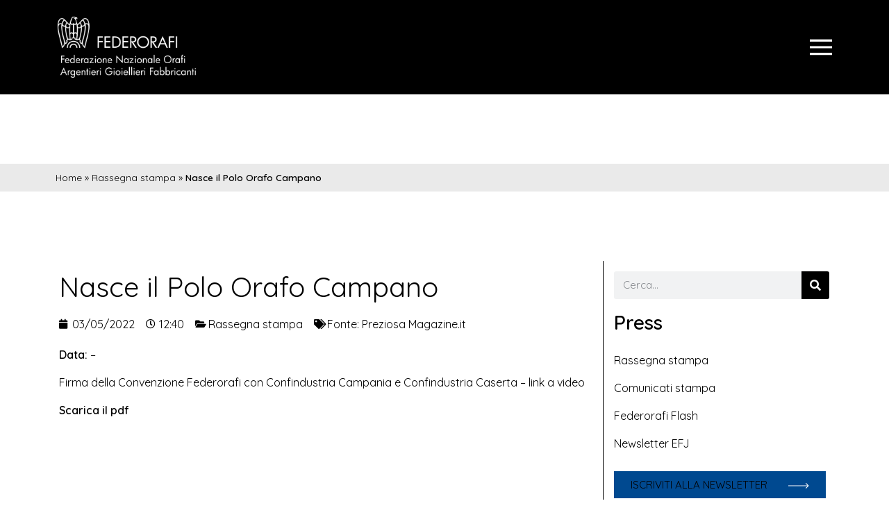

--- FILE ---
content_type: text/html; charset=UTF-8
request_url: https://www.federorafi.it/nasce-il-polo-orafo-campano/
body_size: 15724
content:
<!doctype html>
<html lang="it-IT">
<head>
    <meta charset="UTF-8">
    <meta name="viewport" content="width=device-width, initial-scale=1">
    <link rel="profile" href="https://gmpg.org/xfn/11">
    <link rel="preconnect" href="https://fonts.googleapis.com">
    <link rel="preconnect" href="https://fonts.gstatic.com" crossorigin>
    <link href="https://fonts.googleapis.com/css2?family=Quicksand:wght@400;600&display=swap" rel="stylesheet">


    <!-- Fire the plugin -->
	<meta name='robots' content='index, follow, max-image-preview:large, max-snippet:-1, max-video-preview:-1' />

	<!-- This site is optimized with the Yoast SEO plugin v22.0 - https://yoast.com/wordpress/plugins/seo/ -->
	<title>Nasce il Polo Orafo Campano - Confindustria Federorafi</title>
	<link rel="canonical" href="https://www.federorafi.it/nasce-il-polo-orafo-campano/" />
	<meta property="og:locale" content="it_IT" />
	<meta property="og:type" content="article" />
	<meta property="og:title" content="Nasce il Polo Orafo Campano - Confindustria Federorafi" />
	<meta property="og:description" content="Data: &#8211; Firma della Convenzione Federorafi con Confindustria Campania e Confindustria Caserta – link a video Scarica il pdf" />
	<meta property="og:url" content="https://www.federorafi.it/nasce-il-polo-orafo-campano/" />
	<meta property="og:site_name" content="Confindustria Federorafi" />
	<meta property="article:published_time" content="2022-05-03T10:40:23+00:00" />
	<meta name="author" content="Nicola" />
	<meta name="twitter:card" content="summary_large_image" />
	<meta name="twitter:label1" content="Scritto da" />
	<meta name="twitter:data1" content="Nicola" />
	<script type="application/ld+json" class="yoast-schema-graph">{"@context":"https://schema.org","@graph":[{"@type":"Article","@id":"https://www.federorafi.it/nasce-il-polo-orafo-campano/#article","isPartOf":{"@id":"https://www.federorafi.it/nasce-il-polo-orafo-campano/"},"author":{"name":"Nicola","@id":"https://www.federorafi.it/#/schema/person/0e6dc3de62dfc1f8ca4892ed7f9f7ee7"},"headline":"Nasce il Polo Orafo Campano","datePublished":"2022-05-03T10:40:23+00:00","dateModified":"2022-05-03T10:40:23+00:00","mainEntityOfPage":{"@id":"https://www.federorafi.it/nasce-il-polo-orafo-campano/"},"wordCount":23,"publisher":{"@id":"https://www.federorafi.it/#organization"},"keywords":["Preziosa Magazine.it"],"articleSection":["Rassegna stampa"],"inLanguage":"it-IT"},{"@type":"WebPage","@id":"https://www.federorafi.it/nasce-il-polo-orafo-campano/","url":"https://www.federorafi.it/nasce-il-polo-orafo-campano/","name":"Nasce il Polo Orafo Campano - Confindustria Federorafi","isPartOf":{"@id":"https://www.federorafi.it/#website"},"datePublished":"2022-05-03T10:40:23+00:00","dateModified":"2022-05-03T10:40:23+00:00","breadcrumb":{"@id":"https://www.federorafi.it/nasce-il-polo-orafo-campano/#breadcrumb"},"inLanguage":"it-IT","potentialAction":[{"@type":"ReadAction","target":["https://www.federorafi.it/nasce-il-polo-orafo-campano/"]}]},{"@type":"BreadcrumbList","@id":"https://www.federorafi.it/nasce-il-polo-orafo-campano/#breadcrumb","itemListElement":[{"@type":"ListItem","position":1,"name":"Home","item":"https://www.federorafi.it/"},{"@type":"ListItem","position":2,"name":"Rassegna stampa","item":"https://www.federorafi.it/categoria/rassegna-stampa/"},{"@type":"ListItem","position":3,"name":"Nasce il Polo Orafo Campano"}]},{"@type":"WebSite","@id":"https://www.federorafi.it/#website","url":"https://www.federorafi.it/","name":"Confindustria Federorafi","description":"Federazione Nazionale Orafi Argentieri Gioiellieri Fabbricanti","publisher":{"@id":"https://www.federorafi.it/#organization"},"potentialAction":[{"@type":"SearchAction","target":{"@type":"EntryPoint","urlTemplate":"https://www.federorafi.it/?s={search_term_string}"},"query-input":"required name=search_term_string"}],"inLanguage":"it-IT"},{"@type":"Organization","@id":"https://www.federorafi.it/#organization","name":"Confindustria Federorafi","url":"https://www.federorafi.it/","logo":{"@type":"ImageObject","inLanguage":"it-IT","@id":"https://www.federorafi.it/#/schema/logo/image/","url":"https://www.federorafi.it/wp-content/uploads/2023/02/Federorafi_logo_DEF_esteso.png","contentUrl":"https://www.federorafi.it/wp-content/uploads/2023/02/Federorafi_logo_DEF_esteso.png","width":538,"height":236,"caption":"Confindustria Federorafi"},"image":{"@id":"https://www.federorafi.it/#/schema/logo/image/"}},{"@type":"Person","@id":"https://www.federorafi.it/#/schema/person/0e6dc3de62dfc1f8ca4892ed7f9f7ee7","name":"Nicola","image":{"@type":"ImageObject","inLanguage":"it-IT","@id":"https://www.federorafi.it/#/schema/person/image/","url":"https://secure.gravatar.com/avatar/1aa06ede1e9154d4dbd53f9c80af93882f011d3e381863420f616fda4ceb4e2a?s=96&d=mm&r=g","contentUrl":"https://secure.gravatar.com/avatar/1aa06ede1e9154d4dbd53f9c80af93882f011d3e381863420f616fda4ceb4e2a?s=96&d=mm&r=g","caption":"Nicola"},"sameAs":["https://www.federorafi.it"],"url":"https://www.federorafi.it/author/nicola/"}]}</script>
	<!-- / Yoast SEO plugin. -->


<link rel='dns-prefetch' href='//use.fontawesome.com' />
<link rel="alternate" type="application/rss+xml" title="Confindustria Federorafi &raquo; Feed" href="https://www.federorafi.it/feed/" />
<link rel="alternate" title="oEmbed (JSON)" type="application/json+oembed" href="https://www.federorafi.it/wp-json/oembed/1.0/embed?url=https%3A%2F%2Fwww.federorafi.it%2Fnasce-il-polo-orafo-campano%2F" />
<link rel="alternate" title="oEmbed (XML)" type="text/xml+oembed" href="https://www.federorafi.it/wp-json/oembed/1.0/embed?url=https%3A%2F%2Fwww.federorafi.it%2Fnasce-il-polo-orafo-campano%2F&#038;format=xml" />
		<style id="content-control-block-styles">
			@media (max-width: 640px) {
	.cc-hide-on-mobile {
		display: none !important;
	}
}
@media (min-width: 641px) and (max-width: 920px) {
	.cc-hide-on-tablet {
		display: none !important;
	}
}
@media (min-width: 921px) and (max-width: 1440px) {
	.cc-hide-on-desktop {
		display: none !important;
	}
}		</style>
		<style id='wp-img-auto-sizes-contain-inline-css'>
img:is([sizes=auto i],[sizes^="auto," i]){contain-intrinsic-size:3000px 1500px}
/*# sourceURL=wp-img-auto-sizes-contain-inline-css */
</style>
<style id='wp-emoji-styles-inline-css'>

	img.wp-smiley, img.emoji {
		display: inline !important;
		border: none !important;
		box-shadow: none !important;
		height: 1em !important;
		width: 1em !important;
		margin: 0 0.07em !important;
		vertical-align: -0.1em !important;
		background: none !important;
		padding: 0 !important;
	}
/*# sourceURL=wp-emoji-styles-inline-css */
</style>
<link rel='stylesheet' id='content-control-block-styles-css' href='https://www.federorafi.it/wp-content/plugins/content-control/dist/style-block-editor.css?ver=2.1.0' media='all' />
<link rel='stylesheet' id='dashicons-css' href='https://www.federorafi.it/wp-includes/css/dashicons.min.css?ver=6.9' media='all' />
<link rel='stylesheet' id='search-filter-plugin-styles-css' href='https://www.federorafi.it/wp-content/plugins/search-filter-pro/public/assets/css/search-filter.min.css?ver=2.5.13' media='all' />
<link rel='stylesheet' id='federorafi-style-css' href='https://www.federorafi.it/wp-content/themes/federorafi-multilanguage/./css/style.min.b0bf3dcdbc8328898c432f02dc6a459a.css?ver=1.0.0' media='all' />
<link rel='stylesheet' id='elementor-icons-css' href='https://www.federorafi.it/wp-content/plugins/elementor/assets/lib/eicons/css/elementor-icons.min.css?ver=5.27.0' media='all' />
<link rel='stylesheet' id='elementor-frontend-css' href='https://www.federorafi.it/wp-content/plugins/elementor/assets/css/frontend-lite.min.css?ver=3.19.2' media='all' />
<link rel='stylesheet' id='swiper-css' href='https://www.federorafi.it/wp-content/plugins/elementor/assets/lib/swiper/css/swiper.min.css?ver=5.3.6' media='all' />
<link rel='stylesheet' id='elementor-post-7-css' href='https://www.federorafi.it/wp-content/uploads/elementor/css/post-7.css?ver=1707467924' media='all' />
<link rel='stylesheet' id='powerpack-frontend-css' href='https://www.federorafi.it/wp-content/plugins/powerpack-elements/assets/css/min/frontend.min.css?ver=2.10.11' media='all' />
<link rel='stylesheet' id='wpforms-classic-full-css' href='https://www.federorafi.it/wp-content/plugins/wpforms/assets/css/frontend/classic/wpforms-full.min.css?ver=1.8.5.2' media='all' />
<link rel='stylesheet' id='elementor-pro-css' href='https://www.federorafi.it/wp-content/plugins/elementor-pro/assets/css/frontend-lite.min.css?ver=3.19.2' media='all' />
<link rel='stylesheet' id='elementor-post-303-css' href='https://www.federorafi.it/wp-content/uploads/elementor/css/post-303.css?ver=1727093361' media='all' />
<link rel='stylesheet' id='wpfd-modal-css' href='https://www.federorafi.it/wp-content/plugins/wp-file-download/app/admin/assets/css/leanmodal.css?ver=6.9' media='all' />
<link rel='stylesheet' id='wpfd-elementor-widget-style-css' href='https://www.federorafi.it/wp-content/plugins/wp-file-download/app/includes/elementor/assets/css/elementor.widgets.css?ver=6.1.1' media='all' />
<link rel='stylesheet' id='wpfd-jquery-tagit-css' href='https://www.federorafi.it/wp-content/plugins/wp-file-download/app/admin/assets/css/jquery.tagit.css?ver=6.9' media='all' />
<link rel='stylesheet' id='wpfd-daterangepicker-style-css' href='https://www.federorafi.it/wp-content/plugins/wp-file-download/app/admin/assets/ui/css/daterangepicker.css?ver=6.1.1' media='all' />
<link rel='stylesheet' id='wpfd-chosen-style-css' href='https://www.federorafi.it/wp-content/plugins/wp-file-download/app/admin/assets/css/chosen.css?ver=6.1.1' media='all' />
<link rel='stylesheet' id='wpfd-jquery-qtip-style-css' href='https://www.federorafi.it/wp-content/plugins/wp-file-download/app/admin/assets/ui/css/jquery.qtip.css?ver=6.1.1' media='all' />
<link rel='stylesheet' id='wpfd-elementor-widget-dark-style-css' href='https://www.federorafi.it/wp-content/plugins/wp-file-download/app/includes/elementor/assets/css/elementor.dark.css?ver=3.19.2' media='(prefers-color-scheme: dark)' />
<link rel='stylesheet' id='wpfd-elementor-widget-light-style-css' href='https://www.federorafi.it/wp-content/plugins/wp-file-download/app/includes/elementor/assets/css/elementor.light.css?ver=3.19.2' media='(prefers-color-scheme: light)' />
<link rel='stylesheet' id='newsletter-css' href='https://www.federorafi.it/wp-content/plugins/newsletter/style.css?ver=8.1.1' media='all' />
<link rel='stylesheet' id='font-awesome-official-css' href='https://use.fontawesome.com/releases/v6.5.2/css/all.css' media='all' integrity="sha384-PPIZEGYM1v8zp5Py7UjFb79S58UeqCL9pYVnVPURKEqvioPROaVAJKKLzvH2rDnI" crossorigin="anonymous" />
<link rel='stylesheet' id='font-awesome-official-v4shim-css' href='https://use.fontawesome.com/releases/v6.5.2/css/v4-shims.css' media='all' integrity="sha384-XyvK/kKwgVW+fuRkusfLgfhAMuaxLPSOY8W7wj8tUkf0Nr2WGHniPmpdu+cmPS5n" crossorigin="anonymous" />
<link rel='stylesheet' id='elementor-icons-shared-0-css' href='https://www.federorafi.it/wp-content/plugins/elementor/assets/lib/font-awesome/css/fontawesome.min.css?ver=5.15.3' media='all' />
<link rel='stylesheet' id='elementor-icons-fa-solid-css' href='https://www.federorafi.it/wp-content/plugins/elementor/assets/lib/font-awesome/css/solid.min.css?ver=5.15.3' media='all' />
<script id="jquery-core-js-extra">
var pp = {"ajax_url":"https://www.federorafi.it/wp-admin/admin-ajax.php"};
//# sourceURL=jquery-core-js-extra
</script>
<script src="https://www.federorafi.it/wp-includes/js/jquery/jquery.min.js?ver=3.7.1" id="jquery-core-js"></script>
<script src="https://www.federorafi.it/wp-includes/js/jquery/jquery-migrate.min.js?ver=3.4.1" id="jquery-migrate-js"></script>
<script src="https://www.federorafi.it/wp-content/plugins/wp-file-download/app/includes/elementor/assets/js/jquery.elementor.widgets.js?ver=6.1.1" id="jquery-elementor-widgets-js"></script>
<script id="search-filter-elementor-js-extra">
var SFE_DATA = {"ajax_url":"https://www.federorafi.it/wp-admin/admin-ajax.php","home_url":"https://www.federorafi.it/"};
//# sourceURL=search-filter-elementor-js-extra
</script>
<script src="https://www.federorafi.it/wp-content/plugins/search-filter-elementor/assets/js/search-filter-elementor.js?ver=1.0.0" id="search-filter-elementor-js"></script>
<script id="search-filter-plugin-build-js-extra">
var SF_LDATA = {"ajax_url":"https://www.federorafi.it/wp-admin/admin-ajax.php","home_url":"https://www.federorafi.it/","extensions":["search-filter-elementor"]};
//# sourceURL=search-filter-plugin-build-js-extra
</script>
<script src="https://www.federorafi.it/wp-content/plugins/search-filter-pro/public/assets/js/search-filter-build.min.js?ver=2.5.13" id="search-filter-plugin-build-js"></script>
<script src="https://www.federorafi.it/wp-content/plugins/search-filter-pro/public/assets/js/chosen.jquery.min.js?ver=2.5.13" id="search-filter-plugin-chosen-js"></script>
<script src="https://www.federorafi.it/wp-includes/js/jquery/ui/core.min.js?ver=1.13.3" id="jquery-ui-core-js"></script>
<script src="https://www.federorafi.it/wp-content/plugins/wp-file-download/app/admin/assets/js/jquery.leanModal.min.js?ver=6.9" id="wpfd-modal-js"></script>
<script id="wpfd-elementor-js-extra">
var wpfd_elemetor_vars = {"dir":"https://www.federorafi.it/wp-content/plugins/wp-file-download/"};
//# sourceURL=wpfd-elementor-js-extra
</script>
<script src="https://www.federorafi.it/wp-content/plugins/wp-file-download/app/includes/elementor/assets/js/jquery.elementor.js?ver=6.9" id="wpfd-elementor-js"></script>
<script src="https://www.federorafi.it/wp-includes/js/jquery/ui/menu.min.js?ver=1.13.3" id="jquery-ui-menu-js"></script>
<script src="https://www.federorafi.it/wp-includes/js/dist/dom-ready.min.js?ver=f77871ff7694fffea381" id="wp-dom-ready-js"></script>
<script src="https://www.federorafi.it/wp-includes/js/dist/hooks.min.js?ver=dd5603f07f9220ed27f1" id="wp-hooks-js"></script>
<script src="https://www.federorafi.it/wp-includes/js/dist/i18n.min.js?ver=c26c3dc7bed366793375" id="wp-i18n-js"></script>
<script id="wp-i18n-js-after">
wp.i18n.setLocaleData( { 'text direction\u0004ltr': [ 'ltr' ] } );
//# sourceURL=wp-i18n-js-after
</script>
<script id="wp-a11y-js-translations">
( function( domain, translations ) {
	var localeData = translations.locale_data[ domain ] || translations.locale_data.messages;
	localeData[""].domain = domain;
	wp.i18n.setLocaleData( localeData, domain );
} )( "default", {"translation-revision-date":"2025-12-01 17:41:18+0000","generator":"GlotPress\/4.0.3","domain":"messages","locale_data":{"messages":{"":{"domain":"messages","plural-forms":"nplurals=2; plural=n != 1;","lang":"it"},"Notifications":["Notifiche"]}},"comment":{"reference":"wp-includes\/js\/dist\/a11y.js"}} );
//# sourceURL=wp-a11y-js-translations
</script>
<script src="https://www.federorafi.it/wp-includes/js/dist/a11y.min.js?ver=cb460b4676c94bd228ed" id="wp-a11y-js"></script>
<script src="https://www.federorafi.it/wp-includes/js/jquery/ui/autocomplete.min.js?ver=1.13.3" id="jquery-ui-autocomplete-js"></script>
<script src="https://www.federorafi.it/wp-content/plugins/wp-file-download/app/admin/assets/js/jquery.tagit.js?ver=6.9" id="wpfd-jquery-tagit-js"></script>
<script src="https://www.federorafi.it/wp-content/plugins/wp-file-download/app/admin/assets/ui/js/moment.min.js?ver=6.1.1" id="wpfd-moment-js"></script>
<script src="https://www.federorafi.it/wp-content/plugins/wp-file-download/app/admin/assets/ui/js/daterangepicker.min.js?ver=6.1.1" id="wpfd-daterangepicker-js"></script>
<script src="https://www.federorafi.it/wp-content/plugins/wp-file-download/app/admin/assets/js/chosen.jquery.min.js?ver=6.1.1" id="wpfd-chosen-js"></script>
<script id="wpfd-search_filter-js-extra">
var wpfdvars = {"downloadSelected":"","dateFormat":"DD-MM-YYYY","locale":"it","msg_search_box_placeholder":"Inserisci i tag qui...","msg_file_category":"CATEGORIA FILE","msg_filter_by_tags":"Filtra per tag","msg_no_tag_in_this_category_found":"Nessun tag trovato in questa categoria!","msg_to_date_greater_than_from_date":"The To date must be greater than the From date.","msg_overlap_date":"You have selected a date that has been overlapped with the previous date.","search_file_suggestion":"1","translates":{"download_selected":"Download selezionati","msg_upload_file":"Nuovo file caricato con successo!","msg_loading":"Please wait while your file(s) is uploaded!","msg_search_file_category_placeholder":"Search in file category...","msg_search_file_category_search":"Cerca","wpfd_all_categories":"Tutte le categorie"}};
//# sourceURL=wpfd-search_filter-js-extra
</script>
<script id="wpfd-search_filter-js-before">
var wpfdLocaleSettings = {
            "format": "DD-MM-YYYY",
            "separator": " - ",
            "applyLabel": "Applica",
            "cancelLabel": "Cancella",
            "fromLabel": "Da",
            "toLabel": "Da",
            "customRangeLabel": "Personalizzato",
            "weekLabel": "W",
            "daysOfWeek": [
                "Do",
                "Lu",
                "Ma",
                "Me",
                "Gi",
                "Ve",
                "Sa",
            ],
            "monthNames": [
                "Gennaio",
                "Febbraio",
                "Marzo",
                "Aprile",
                "Maggio",
                "Giugno",
                "Luglio",
                "Agosto",
                "Settembre",
                "Ottobre",
                "Novembre",
                "Dicembre",
            ],
            "firstDay": 1,
        }
//# sourceURL=wpfd-search_filter-js-before
</script>
<script src="https://www.federorafi.it/wp-content/plugins/wp-file-download/app/site/assets/js/search_filter.js?ver=6.1.1" id="wpfd-search_filter-js"></script>
<script src="https://www.federorafi.it/wp-content/plugins/wp-file-download/app/admin/assets/ui/js/jquery.qtip.min.js?ver=6.1.1" id="wpfd-jquery-qtip-js"></script>
<link rel="https://api.w.org/" href="https://www.federorafi.it/wp-json/" /><link rel="alternate" title="JSON" type="application/json" href="https://www.federorafi.it/wp-json/wp/v2/posts/1874" /><link rel="EditURI" type="application/rsd+xml" title="RSD" href="https://www.federorafi.it/xmlrpc.php?rsd" />
<meta name="generator" content="WordPress 6.9" />
<link rel='shortlink' href='https://www.federorafi.it/?p=1874' />
<!-- Global site tag (gtag.js) - Google Analytics -->
<script async src="https://www.googletagmanager.com/gtag/js?id=G-YHH93EWJSM"></script>
<script>
  window.dataLayer = window.dataLayer || [];
  function gtag(){dataLayer.push(arguments);}
  gtag('js', new Date());

  gtag('config', 'G-YHH93EWJSM');
</script>


<meta name="generator" content="Elementor 3.19.2; features: e_optimized_assets_loading, e_optimized_css_loading, additional_custom_breakpoints, block_editor_assets_optimize, e_image_loading_optimization; settings: css_print_method-external, google_font-enabled, font_display-swap">
<link rel="icon" href="https://www.federorafi.it/wp-content/uploads/2022/11/favicon-150x150.png" sizes="32x32" />
<link rel="icon" href="https://www.federorafi.it/wp-content/uploads/2022/11/favicon.png" sizes="192x192" />
<link rel="apple-touch-icon" href="https://www.federorafi.it/wp-content/uploads/2022/11/favicon.png" />
<meta name="msapplication-TileImage" content="https://www.federorafi.it/wp-content/uploads/2022/11/favicon.png" />
		<style id="wp-custom-css">
			#position .cving-description {
    font-size: 1rem;
    margin-top: 0.5rem;
    line-height: 32px;
    color: white;
}


.dropdown-item:hover, .dropdown-item:focus {
    background-color: black;
}



.btn-outline-light {
    padding: 4px 14px;
		color:white !important;
		border: 1px solid white;
		border-radius: 24px;
		margin-right:16px;
}

.wpfd-content .wpfdcategory {
    font-size: 14px;
    line-height: 1.5;
    color: #8f8f8f;
    box-sizing: border-box;
    height: 49px;
    padding: 15px 10px;
    text-decoration: none;
    background: #fff;
    font-weight: normal;
    border: 1px solid #cccccc;
    border-radius: 6px;
    text-align: left;
    flex: 0 0 400px !important;
    min-width: 180px;
		overflow: hidden;
		display:block !important;	
}

.wpfd-content .wpfdcategory > span {
    display: inline;
    width: calc(100% - 22px);
    white-space: unset !important;
    overflow: unset !important;
    text-overflow: unset !important;
    margin-top: -1px;
    font-weight: normal;
    text-align: left;
    padding-left: 10px;
    color: #808080;
    vertical-align: baseline;
    max-width: unset !important;
    box-sizing: border-box;
    align-self: center;
}

.login-form p {
	color:white !important;
}

.login-form a {
	color:white !important;
}

.login-form .wpforms-error {
	color:white !important;
	font-size:14px !important;
}


.wpforms-field-password,
.wpforms-field-password .wpforms-field-row-block {
     display: flex;
     flex-flow: wrap;
}
 
.wpforms-field-row-block *:not(input):not(i),
.wpforms-field-password *:not(input):not(i) {
     flex-basis: 100% !important;
}
 
#password-toggle {
     width: 35px;
     font-family: "FontAwesome" !important;
     text-align: center;
     line-height: 35px;
     background: #d9d9d9;
     border-radius: 2px 0 0 2px;
     border: 1px solid #ccc;
     border-right: 0;
}
 
.wpforms-field-password input {
     width: calc(100% - 50px) !important;
     border-radius: 0 2px 2px 0 !important;
} 
 
.fa-eye-slash:before {
    font-size: 12px;
}

.login-form #password-toggle {
	    background: #570e21;
    border-radius: 2px 0 0 2px;
    border: 1px solid white !important;
}

.login-form input {
	color:black !important;
}
		</style>
		    <!-- Include mmenu files -->
    <link href="https://www.federorafi.it/wp-content/themes/federorafi-multilanguage/menu/mmenu.css" rel="stylesheet"/>
    <!-- Start cookieyes banner -->
    <!--<script id="cookieyes" type="text/javascript"
            src="https://cdn-cookieyes.com/client_data/e808861831adb528d44700c6/script.js"></script>-->
    <!-- End cookieyes banner -->


<style id='global-styles-inline-css'>
:root{--wp--preset--aspect-ratio--square: 1;--wp--preset--aspect-ratio--4-3: 4/3;--wp--preset--aspect-ratio--3-4: 3/4;--wp--preset--aspect-ratio--3-2: 3/2;--wp--preset--aspect-ratio--2-3: 2/3;--wp--preset--aspect-ratio--16-9: 16/9;--wp--preset--aspect-ratio--9-16: 9/16;--wp--preset--color--black: #000000;--wp--preset--color--cyan-bluish-gray: #abb8c3;--wp--preset--color--white: #ffffff;--wp--preset--color--pale-pink: #f78da7;--wp--preset--color--vivid-red: #cf2e2e;--wp--preset--color--luminous-vivid-orange: #ff6900;--wp--preset--color--luminous-vivid-amber: #fcb900;--wp--preset--color--light-green-cyan: #7bdcb5;--wp--preset--color--vivid-green-cyan: #00d084;--wp--preset--color--pale-cyan-blue: #8ed1fc;--wp--preset--color--vivid-cyan-blue: #0693e3;--wp--preset--color--vivid-purple: #9b51e0;--wp--preset--gradient--vivid-cyan-blue-to-vivid-purple: linear-gradient(135deg,rgb(6,147,227) 0%,rgb(155,81,224) 100%);--wp--preset--gradient--light-green-cyan-to-vivid-green-cyan: linear-gradient(135deg,rgb(122,220,180) 0%,rgb(0,208,130) 100%);--wp--preset--gradient--luminous-vivid-amber-to-luminous-vivid-orange: linear-gradient(135deg,rgb(252,185,0) 0%,rgb(255,105,0) 100%);--wp--preset--gradient--luminous-vivid-orange-to-vivid-red: linear-gradient(135deg,rgb(255,105,0) 0%,rgb(207,46,46) 100%);--wp--preset--gradient--very-light-gray-to-cyan-bluish-gray: linear-gradient(135deg,rgb(238,238,238) 0%,rgb(169,184,195) 100%);--wp--preset--gradient--cool-to-warm-spectrum: linear-gradient(135deg,rgb(74,234,220) 0%,rgb(151,120,209) 20%,rgb(207,42,186) 40%,rgb(238,44,130) 60%,rgb(251,105,98) 80%,rgb(254,248,76) 100%);--wp--preset--gradient--blush-light-purple: linear-gradient(135deg,rgb(255,206,236) 0%,rgb(152,150,240) 100%);--wp--preset--gradient--blush-bordeaux: linear-gradient(135deg,rgb(254,205,165) 0%,rgb(254,45,45) 50%,rgb(107,0,62) 100%);--wp--preset--gradient--luminous-dusk: linear-gradient(135deg,rgb(255,203,112) 0%,rgb(199,81,192) 50%,rgb(65,88,208) 100%);--wp--preset--gradient--pale-ocean: linear-gradient(135deg,rgb(255,245,203) 0%,rgb(182,227,212) 50%,rgb(51,167,181) 100%);--wp--preset--gradient--electric-grass: linear-gradient(135deg,rgb(202,248,128) 0%,rgb(113,206,126) 100%);--wp--preset--gradient--midnight: linear-gradient(135deg,rgb(2,3,129) 0%,rgb(40,116,252) 100%);--wp--preset--font-size--small: 13px;--wp--preset--font-size--medium: 20px;--wp--preset--font-size--large: 36px;--wp--preset--font-size--x-large: 42px;--wp--preset--spacing--20: 0.44rem;--wp--preset--spacing--30: 0.67rem;--wp--preset--spacing--40: 1rem;--wp--preset--spacing--50: 1.5rem;--wp--preset--spacing--60: 2.25rem;--wp--preset--spacing--70: 3.38rem;--wp--preset--spacing--80: 5.06rem;--wp--preset--shadow--natural: 6px 6px 9px rgba(0, 0, 0, 0.2);--wp--preset--shadow--deep: 12px 12px 50px rgba(0, 0, 0, 0.4);--wp--preset--shadow--sharp: 6px 6px 0px rgba(0, 0, 0, 0.2);--wp--preset--shadow--outlined: 6px 6px 0px -3px rgb(255, 255, 255), 6px 6px rgb(0, 0, 0);--wp--preset--shadow--crisp: 6px 6px 0px rgb(0, 0, 0);}:where(.is-layout-flex){gap: 0.5em;}:where(.is-layout-grid){gap: 0.5em;}body .is-layout-flex{display: flex;}.is-layout-flex{flex-wrap: wrap;align-items: center;}.is-layout-flex > :is(*, div){margin: 0;}body .is-layout-grid{display: grid;}.is-layout-grid > :is(*, div){margin: 0;}:where(.wp-block-columns.is-layout-flex){gap: 2em;}:where(.wp-block-columns.is-layout-grid){gap: 2em;}:where(.wp-block-post-template.is-layout-flex){gap: 1.25em;}:where(.wp-block-post-template.is-layout-grid){gap: 1.25em;}.has-black-color{color: var(--wp--preset--color--black) !important;}.has-cyan-bluish-gray-color{color: var(--wp--preset--color--cyan-bluish-gray) !important;}.has-white-color{color: var(--wp--preset--color--white) !important;}.has-pale-pink-color{color: var(--wp--preset--color--pale-pink) !important;}.has-vivid-red-color{color: var(--wp--preset--color--vivid-red) !important;}.has-luminous-vivid-orange-color{color: var(--wp--preset--color--luminous-vivid-orange) !important;}.has-luminous-vivid-amber-color{color: var(--wp--preset--color--luminous-vivid-amber) !important;}.has-light-green-cyan-color{color: var(--wp--preset--color--light-green-cyan) !important;}.has-vivid-green-cyan-color{color: var(--wp--preset--color--vivid-green-cyan) !important;}.has-pale-cyan-blue-color{color: var(--wp--preset--color--pale-cyan-blue) !important;}.has-vivid-cyan-blue-color{color: var(--wp--preset--color--vivid-cyan-blue) !important;}.has-vivid-purple-color{color: var(--wp--preset--color--vivid-purple) !important;}.has-black-background-color{background-color: var(--wp--preset--color--black) !important;}.has-cyan-bluish-gray-background-color{background-color: var(--wp--preset--color--cyan-bluish-gray) !important;}.has-white-background-color{background-color: var(--wp--preset--color--white) !important;}.has-pale-pink-background-color{background-color: var(--wp--preset--color--pale-pink) !important;}.has-vivid-red-background-color{background-color: var(--wp--preset--color--vivid-red) !important;}.has-luminous-vivid-orange-background-color{background-color: var(--wp--preset--color--luminous-vivid-orange) !important;}.has-luminous-vivid-amber-background-color{background-color: var(--wp--preset--color--luminous-vivid-amber) !important;}.has-light-green-cyan-background-color{background-color: var(--wp--preset--color--light-green-cyan) !important;}.has-vivid-green-cyan-background-color{background-color: var(--wp--preset--color--vivid-green-cyan) !important;}.has-pale-cyan-blue-background-color{background-color: var(--wp--preset--color--pale-cyan-blue) !important;}.has-vivid-cyan-blue-background-color{background-color: var(--wp--preset--color--vivid-cyan-blue) !important;}.has-vivid-purple-background-color{background-color: var(--wp--preset--color--vivid-purple) !important;}.has-black-border-color{border-color: var(--wp--preset--color--black) !important;}.has-cyan-bluish-gray-border-color{border-color: var(--wp--preset--color--cyan-bluish-gray) !important;}.has-white-border-color{border-color: var(--wp--preset--color--white) !important;}.has-pale-pink-border-color{border-color: var(--wp--preset--color--pale-pink) !important;}.has-vivid-red-border-color{border-color: var(--wp--preset--color--vivid-red) !important;}.has-luminous-vivid-orange-border-color{border-color: var(--wp--preset--color--luminous-vivid-orange) !important;}.has-luminous-vivid-amber-border-color{border-color: var(--wp--preset--color--luminous-vivid-amber) !important;}.has-light-green-cyan-border-color{border-color: var(--wp--preset--color--light-green-cyan) !important;}.has-vivid-green-cyan-border-color{border-color: var(--wp--preset--color--vivid-green-cyan) !important;}.has-pale-cyan-blue-border-color{border-color: var(--wp--preset--color--pale-cyan-blue) !important;}.has-vivid-cyan-blue-border-color{border-color: var(--wp--preset--color--vivid-cyan-blue) !important;}.has-vivid-purple-border-color{border-color: var(--wp--preset--color--vivid-purple) !important;}.has-vivid-cyan-blue-to-vivid-purple-gradient-background{background: var(--wp--preset--gradient--vivid-cyan-blue-to-vivid-purple) !important;}.has-light-green-cyan-to-vivid-green-cyan-gradient-background{background: var(--wp--preset--gradient--light-green-cyan-to-vivid-green-cyan) !important;}.has-luminous-vivid-amber-to-luminous-vivid-orange-gradient-background{background: var(--wp--preset--gradient--luminous-vivid-amber-to-luminous-vivid-orange) !important;}.has-luminous-vivid-orange-to-vivid-red-gradient-background{background: var(--wp--preset--gradient--luminous-vivid-orange-to-vivid-red) !important;}.has-very-light-gray-to-cyan-bluish-gray-gradient-background{background: var(--wp--preset--gradient--very-light-gray-to-cyan-bluish-gray) !important;}.has-cool-to-warm-spectrum-gradient-background{background: var(--wp--preset--gradient--cool-to-warm-spectrum) !important;}.has-blush-light-purple-gradient-background{background: var(--wp--preset--gradient--blush-light-purple) !important;}.has-blush-bordeaux-gradient-background{background: var(--wp--preset--gradient--blush-bordeaux) !important;}.has-luminous-dusk-gradient-background{background: var(--wp--preset--gradient--luminous-dusk) !important;}.has-pale-ocean-gradient-background{background: var(--wp--preset--gradient--pale-ocean) !important;}.has-electric-grass-gradient-background{background: var(--wp--preset--gradient--electric-grass) !important;}.has-midnight-gradient-background{background: var(--wp--preset--gradient--midnight) !important;}.has-small-font-size{font-size: var(--wp--preset--font-size--small) !important;}.has-medium-font-size{font-size: var(--wp--preset--font-size--medium) !important;}.has-large-font-size{font-size: var(--wp--preset--font-size--large) !important;}.has-x-large-font-size{font-size: var(--wp--preset--font-size--x-large) !important;}
/*# sourceURL=global-styles-inline-css */
</style>
<link rel='stylesheet' id='elementor-icons-fa-regular-css' href='https://www.federorafi.it/wp-content/plugins/elementor/assets/lib/font-awesome/css/regular.min.css?ver=5.15.3' media='all' />
</head>
<body class="wp-singular post-template-default single single-post postid-1874 single-format-standard wp-custom-logo wp-theme-federorafi-multilanguage no-sidebar elementor-default elementor-template-full-width elementor-kit-7 elementor-page-303">

<div id="page">
	        <header class="bg-black py-4" style="position: sticky; top: 0; z-index: 9999999">
            <div class="container">
                <div class="d-flex align-items-center justify-content-between">
                    <a href="https://www.federorafi.it" title="Home Federorafi">
                        <img width="200" src="/wp-content/uploads/2023/06/federorafi_logo.png" alt="Logo Federorafi">
                    </a>
					<p></p>
                    <a class="navbar-toggler" type="button" href="#mmenu"
                       aria-controls="main-menu" aria-expanded="false" aria-label="Toggle navigation">
                        <svg style="width: 32px; height: 32px; fill: white" viewBox="0 0 20 20"
                             xmlns="http://www.w3.org/2000/svg">
                            <title>Show menu</title>
                            <path d="M0 3h20v2H0V3zm0 6h20v2H0V9zm0 6h20v2H0v-2z"></path>
                        </svg>
                    </a>
                </div>
            </div>
			<nav id="mmenu" class="offset"><ul id="menu-main-menu-ita" class="menu"><li id="menu-item-3337" class="menu-item menu-item-type-post_type menu-item-object-page menu-item-3337"><a href="https://www.federorafi.it/federazione/">Federazione</a></li>
<li id="menu-item-3348" class="menu-item menu-item-type-post_type menu-item-object-page menu-item-3348"><a href="https://www.federorafi.it/centro-studi/">Centro studi</a></li>
<li id="menu-item-2890" class="menu-item menu-item-type-post_type menu-item-object-page menu-item-2890"><a href="https://www.federorafi.it/carriere/">Carriere</a></li>
<li id="menu-item-5095" class="menu-item menu-item-type-post_type menu-item-object-page menu-item-5095"><a href="https://www.federorafi.it/norme-e-leggi/">Norme e leggi</a></li>
<li id="menu-item-3349" class="menu-item menu-item-type-post_type menu-item-object-page menu-item-3349"><a href="https://www.federorafi.it/fiere/">Fiere</a></li>
<li id="menu-item-3350" class="menu-item menu-item-type-custom menu-item-object-custom menu-item-has-children menu-item-3350"><a href="#mm-2">Press</a>
<ul class="sub-menu">
	<li id="menu-item-2056" class="menu-item menu-item-type-taxonomy menu-item-object-category current-post-ancestor current-menu-parent current-custom-parent menu-item-2056"><a href="https://www.federorafi.it/categoria/rassegna-stampa/">Rassegna stampa</a></li>
	<li id="menu-item-2057" class="menu-item menu-item-type-taxonomy menu-item-object-category menu-item-2057"><a href="https://www.federorafi.it/categoria/comunicati-stampa/">Comunicati stampa</a></li>
	<li id="menu-item-2058" class="menu-item menu-item-type-taxonomy menu-item-object-category menu-item-2058"><a href="https://www.federorafi.it/categoria/federorafi-flash/">Federorafi Flash</a></li>
	<li id="menu-item-2059" class="menu-item menu-item-type-taxonomy menu-item-object-category menu-item-2059"><a href="https://www.federorafi.it/categoria/newsletter-efj/">Newsletter EFJ</a></li>
</ul>
</li>
<li id="menu-item-3355" class="menu-item menu-item-type-post_type menu-item-object-page menu-item-3355"><a href="https://www.federorafi.it/dashboard/associati/">Gli associati</a></li>
<li id="menu-item-3356" class="menu-item menu-item-type-custom menu-item-object-custom menu-item-has-children menu-item-3356"><a href="#mm-3">Area riservata</a>
<ul class="sub-menu">
	<li id="menu-item-3357" class="menu-item menu-item-type-post_type menu-item-object-page menu-item-3357"><a href="https://www.federorafi.it/login/">Login</a></li>
</ul>
</li>
<li id="menu-item-3685-it" class="lang-item lang-item-303 lang-item-it current-lang lang-item-first menu-item menu-item-type-custom menu-item-object-custom menu-item-3685-it"><a href="https://www.federorafi.it/nasce-il-polo-orafo-campano/" hreflang="it-IT" lang="it-IT">Italiano</a></li>
<li id="menu-item-3685-en" class="lang-item lang-item-306 lang-item-en no-translation menu-item menu-item-type-custom menu-item-object-custom menu-item-3685-en"><a href="https://www.federorafi.it/en/home/" hreflang="en-GB" lang="en-GB">English</a></li>
</ul></nav>        </header><!-- #masthead -->
			<div data-elementor-type="single-post" data-elementor-id="303" class="elementor elementor-303 elementor-location-single post-1874 post type-post status-publish format-standard hentry category-rassegna-stampa tag-preziosa-magazine-it" data-elementor-post-type="elementor_library">
					<section class="elementor-section elementor-top-section elementor-element elementor-element-c1b6793 elementor-section-boxed elementor-section-height-default elementor-section-height-default" data-id="c1b6793" data-element_type="section" data-settings="{&quot;background_background&quot;:&quot;classic&quot;}">
						<div class="elementor-container elementor-column-gap-default">
					<div class="elementor-column elementor-col-100 elementor-top-column elementor-element elementor-element-742dd1b" data-id="742dd1b" data-element_type="column">
			<div class="elementor-widget-wrap elementor-element-populated">
						<div class="elementor-element elementor-element-9ef084f elementor-widget elementor-widget-breadcrumbs" data-id="9ef084f" data-element_type="widget" data-widget_type="breadcrumbs.default">
				<div class="elementor-widget-container">
			<link rel="stylesheet" href="https://www.federorafi.it/wp-content/plugins/elementor-pro/assets/css/widget-theme-elements.min.css"><p id="breadcrumbs"><span><span><a href="https://www.federorafi.it/">Home</a></span> » <span><a href="https://www.federorafi.it/categoria/rassegna-stampa/">Rassegna stampa</a></span> » <span class="breadcrumb_last" aria-current="page"><strong>Nasce il Polo Orafo Campano</strong></span></span></p>		</div>
				</div>
					</div>
		</div>
					</div>
		</section>
				<section class="elementor-section elementor-top-section elementor-element elementor-element-6968f8c elementor-section-boxed elementor-section-height-default elementor-section-height-default" data-id="6968f8c" data-element_type="section">
						<div class="elementor-container elementor-column-gap-extended">
					<div class="elementor-column elementor-col-50 elementor-top-column elementor-element elementor-element-96fdc22" data-id="96fdc22" data-element_type="column">
			<div class="elementor-widget-wrap elementor-element-populated">
						<div class="elementor-element elementor-element-d034b74 elementor-widget elementor-widget-theme-post-title elementor-page-title elementor-widget-heading" data-id="d034b74" data-element_type="widget" data-widget_type="theme-post-title.default">
				<div class="elementor-widget-container">
			<style>/*! elementor - v3.19.0 - 07-02-2024 */
.elementor-heading-title{padding:0;margin:0;line-height:1}.elementor-widget-heading .elementor-heading-title[class*=elementor-size-]>a{color:inherit;font-size:inherit;line-height:inherit}.elementor-widget-heading .elementor-heading-title.elementor-size-small{font-size:15px}.elementor-widget-heading .elementor-heading-title.elementor-size-medium{font-size:19px}.elementor-widget-heading .elementor-heading-title.elementor-size-large{font-size:29px}.elementor-widget-heading .elementor-heading-title.elementor-size-xl{font-size:39px}.elementor-widget-heading .elementor-heading-title.elementor-size-xxl{font-size:59px}</style><h1 class="elementor-heading-title elementor-size-default">Nasce il Polo Orafo Campano</h1>		</div>
				</div>
				<div class="elementor-element elementor-element-67a21ff elementor-widget elementor-widget-post-info" data-id="67a21ff" data-element_type="widget" data-widget_type="post-info.default">
				<div class="elementor-widget-container">
			<link rel="stylesheet" href="https://www.federorafi.it/wp-content/plugins/elementor/assets/css/widget-icon-list.min.css">		<ul class="elementor-inline-items elementor-icon-list-items elementor-post-info">
								<li class="elementor-icon-list-item elementor-repeater-item-61d837a elementor-inline-item" itemprop="datePublished">
										<span class="elementor-icon-list-icon">
								<i aria-hidden="true" class="fas fa-calendar"></i>							</span>
									<span class="elementor-icon-list-text elementor-post-info__item elementor-post-info__item--type-date">
										03/05/2022					</span>
								</li>
				<li class="elementor-icon-list-item elementor-repeater-item-82fa386 elementor-inline-item">
										<span class="elementor-icon-list-icon">
								<i aria-hidden="true" class="far fa-clock"></i>							</span>
									<span class="elementor-icon-list-text elementor-post-info__item elementor-post-info__item--type-time">
										12:40					</span>
								</li>
				<li class="elementor-icon-list-item elementor-repeater-item-a33d65d elementor-inline-item" itemprop="about">
										<span class="elementor-icon-list-icon">
								<i aria-hidden="true" class="fas fa-folder-open"></i>							</span>
									<span class="elementor-icon-list-text elementor-post-info__item elementor-post-info__item--type-terms">
										<span class="elementor-post-info__terms-list">
				<a href="https://www.federorafi.it/categoria/rassegna-stampa/" class="elementor-post-info__terms-list-item">Rassegna stampa</a>				</span>
					</span>
								</li>
				<li class="elementor-icon-list-item elementor-repeater-item-881b381 elementor-inline-item" itemprop="about">
										<span class="elementor-icon-list-icon">
								<i aria-hidden="true" class="fas fa-tags"></i>							</span>
									<span class="elementor-icon-list-text elementor-post-info__item elementor-post-info__item--type-terms">
							<span class="elementor-post-info__item-prefix">Fonte:</span>
										<span class="elementor-post-info__terms-list">
				<span class="elementor-post-info__terms-list-item">Preziosa Magazine.it</span>				</span>
					</span>
								</li>
				</ul>
				</div>
				</div>
				<div class="elementor-element elementor-element-f442362 elementor-widget elementor-widget-theme-post-content" data-id="f442362" data-element_type="widget" data-widget_type="theme-post-content.default">
				<div class="elementor-widget-container">
			<p><b>Data:</b>  &#8211; </p>
<p>Firma della Convenzione Federorafi con Confindustria Campania e Confindustria Caserta – link a video</p>
<p><strong><a href="https://www.federorafi.it/wp-content/uploads/2022/05/2022_05_03-PreziosaMagazine.it_su_Nasce-il-Polo-Orafo-Campano.pdf">Scarica il pdf</a></strong></p>
		</div>
				</div>
					</div>
		</div>
				<div class="elementor-column elementor-col-50 elementor-top-column elementor-element elementor-element-ad51e66" data-id="ad51e66" data-element_type="column">
			<div class="elementor-widget-wrap elementor-element-populated">
						<div class="elementor-element elementor-element-7b21c5b elementor-search-form--skin-classic elementor-search-form--button-type-icon elementor-search-form--icon-search elementor-widget elementor-widget-search-form" data-id="7b21c5b" data-element_type="widget" data-settings="{&quot;skin&quot;:&quot;classic&quot;}" data-widget_type="search-form.default">
				<div class="elementor-widget-container">
					<search role="search">
			<form class="elementor-search-form" action="https://www.federorafi.it" method="get">
												<div class="elementor-search-form__container">
					<label class="elementor-screen-only" for="elementor-search-form-7b21c5b">Cerca</label>

					
					<input id="elementor-search-form-7b21c5b" placeholder="Cerca..." class="elementor-search-form__input" type="search" name="s" value="">
					
											<button class="elementor-search-form__submit" type="submit" aria-label="Cerca">
															<i aria-hidden="true" class="fas fa-search"></i>								<span class="elementor-screen-only">Cerca</span>
													</button>
					
									</div>
			</form>
		</search>
				</div>
				</div>
				<div class="elementor-element elementor-element-abdb99c elementor-widget elementor-widget-heading" data-id="abdb99c" data-element_type="widget" data-widget_type="heading.default">
				<div class="elementor-widget-container">
			<h3 class="elementor-heading-title elementor-size-default">Press</h3>		</div>
				</div>
				<div class="elementor-element elementor-element-37a34c8 elementor-nav-menu__align-start elementor-nav-menu--dropdown-none elementor-widget elementor-widget-nav-menu" data-id="37a34c8" data-element_type="widget" data-settings="{&quot;layout&quot;:&quot;vertical&quot;,&quot;submenu_icon&quot;:{&quot;value&quot;:&quot;&lt;i class=\&quot;fas fa-caret-down\&quot;&gt;&lt;\/i&gt;&quot;,&quot;library&quot;:&quot;fa-solid&quot;}}" data-widget_type="nav-menu.default">
				<div class="elementor-widget-container">
			<link rel="stylesheet" href="https://www.federorafi.it/wp-content/plugins/elementor-pro/assets/css/widget-nav-menu.min.css">			<nav class="elementor-nav-menu--main elementor-nav-menu__container elementor-nav-menu--layout-vertical e--pointer-underline e--animation-fade">
				<ul id="menu-1-37a34c8" class="elementor-nav-menu sm-vertical"><li class="menu-item menu-item-type-taxonomy menu-item-object-category current-post-ancestor current-menu-parent current-post-parent menu-item-2078"><a href="https://www.federorafi.it/categoria/rassegna-stampa/" class="elementor-item">Rassegna stampa</a></li>
<li class="menu-item menu-item-type-taxonomy menu-item-object-category menu-item-2079"><a href="https://www.federorafi.it/categoria/comunicati-stampa/" class="elementor-item">Comunicati stampa</a></li>
<li class="menu-item menu-item-type-taxonomy menu-item-object-category menu-item-2080"><a href="https://www.federorafi.it/categoria/federorafi-flash/" class="elementor-item">Federorafi Flash</a></li>
<li class="menu-item menu-item-type-taxonomy menu-item-object-category menu-item-2081"><a href="https://www.federorafi.it/categoria/newsletter-efj/" class="elementor-item">Newsletter EFJ</a></li>
</ul>			</nav>
						<nav class="elementor-nav-menu--dropdown elementor-nav-menu__container" aria-hidden="true">
				<ul id="menu-2-37a34c8" class="elementor-nav-menu sm-vertical"><li class="menu-item menu-item-type-taxonomy menu-item-object-category current-post-ancestor current-menu-parent current-post-parent menu-item-2078"><a href="https://www.federorafi.it/categoria/rassegna-stampa/" class="elementor-item" tabindex="-1">Rassegna stampa</a></li>
<li class="menu-item menu-item-type-taxonomy menu-item-object-category menu-item-2079"><a href="https://www.federorafi.it/categoria/comunicati-stampa/" class="elementor-item" tabindex="-1">Comunicati stampa</a></li>
<li class="menu-item menu-item-type-taxonomy menu-item-object-category menu-item-2080"><a href="https://www.federorafi.it/categoria/federorafi-flash/" class="elementor-item" tabindex="-1">Federorafi Flash</a></li>
<li class="menu-item menu-item-type-taxonomy menu-item-object-category menu-item-2081"><a href="https://www.federorafi.it/categoria/newsletter-efj/" class="elementor-item" tabindex="-1">Newsletter EFJ</a></li>
</ul>			</nav>
				</div>
				</div>
				<div class="elementor-element elementor-element-af294c8 elementor-widget elementor-widget-button" data-id="af294c8" data-element_type="widget" data-widget_type="button.default">
				<div class="elementor-widget-container">
					<div class="elementor-button-wrapper">
			<a class="elementor-button elementor-button-link elementor-size-sm" href="https://www.federorafi.it/newsletter/">
						<span class="elementor-button-content-wrapper">
						<span class="elementor-button-icon elementor-align-icon-right">
				<svg xmlns="http://www.w3.org/2000/svg" width="28" height="8" viewBox="0 0 28 8" fill="none"><path d="M27.3536 4.35355C27.5488 4.15829 27.5488 3.84171 27.3536 3.64645L24.1716 0.464466C23.9763 0.269204 23.6597 0.269204 23.4645 0.464466C23.2692 0.659729 23.2692 0.976311 23.4645 1.17157L26.2929 4L23.4645 6.82843C23.2692 7.02369 23.2692 7.34027 23.4645 7.53553C23.6597 7.7308 23.9763 7.7308 24.1716 7.53553L27.3536 4.35355ZM4.23922e-08 4.5L27 4.5L27 3.5L-4.23918e-08 3.5L4.23922e-08 4.5Z" fill="white"></path></svg>			</span>
						<span class="elementor-button-text">Iscriviti alla newsletter</span>
		</span>
					</a>
		</div>
				</div>
				</div>
					</div>
		</div>
					</div>
		</section>
				<section class="elementor-section elementor-top-section elementor-element elementor-element-2fb7575 elementor-hidden-desktop elementor-hidden-tablet elementor-hidden-mobile elementor-section-boxed elementor-section-height-default elementor-section-height-default" data-id="2fb7575" data-element_type="section">
						<div class="elementor-container elementor-column-gap-default">
					<div class="elementor-column elementor-col-100 elementor-top-column elementor-element elementor-element-4c01ac2" data-id="4c01ac2" data-element_type="column">
			<div class="elementor-widget-wrap elementor-element-populated">
						<div class="elementor-element elementor-element-139666e elementor-widget elementor-widget-heading" data-id="139666e" data-element_type="widget" data-widget_type="heading.default">
				<div class="elementor-widget-container">
			<h2 class="elementor-heading-title elementor-size-default">Altre news</h2>		</div>
				</div>
				<div class="elementor-element elementor-element-c3fcfc4 elementor-grid-tablet-2 elementor-grid-3 elementor-grid-mobile-1 elementor-widget elementor-widget-loop-grid" data-id="c3fcfc4" data-element_type="widget" data-settings="{&quot;template_id&quot;:&quot;297&quot;,&quot;columns_tablet&quot;:2,&quot;columns&quot;:3,&quot;columns_mobile&quot;:1,&quot;_skin&quot;:&quot;post&quot;,&quot;edit_handle_selector&quot;:&quot;[data-elementor-type=\&quot;loop-item\&quot;]&quot;,&quot;row_gap&quot;:{&quot;unit&quot;:&quot;px&quot;,&quot;size&quot;:&quot;&quot;,&quot;sizes&quot;:[]},&quot;row_gap_tablet&quot;:{&quot;unit&quot;:&quot;px&quot;,&quot;size&quot;:&quot;&quot;,&quot;sizes&quot;:[]},&quot;row_gap_mobile&quot;:{&quot;unit&quot;:&quot;px&quot;,&quot;size&quot;:&quot;&quot;,&quot;sizes&quot;:[]}}" data-widget_type="loop-grid.post">
				<div class="elementor-widget-container">
			<link rel="stylesheet" href="https://www.federorafi.it/wp-content/plugins/elementor-pro/assets/css/widget-loop-builder.min.css">		<div class="elementor-loop-container elementor-grid">
				</div>
		
				</div>
				</div>
				<div class="elementor-element elementor-element-096b997 bt-freccia-trasp elementor-align-right elementor-widget elementor-widget-button" data-id="096b997" data-element_type="widget" data-widget_type="button.default">
				<div class="elementor-widget-container">
					<div class="elementor-button-wrapper">
			<a class="elementor-button elementor-button-link elementor-size-md" href="https://www.federorafi.it/news/">
						<span class="elementor-button-content-wrapper">
						<span class="elementor-button-icon elementor-align-icon-right">
				<svg xmlns="http://www.w3.org/2000/svg" width="28" height="8" viewBox="0 0 28 8" fill="none"><path d="M27.3536 4.35355C27.5488 4.15829 27.5488 3.84171 27.3536 3.64645L24.1716 0.464466C23.9763 0.269204 23.6597 0.269204 23.4645 0.464466C23.2692 0.659729 23.2692 0.976311 23.4645 1.17157L26.2929 4L23.4645 6.82843C23.2692 7.02369 23.2692 7.34027 23.4645 7.53553C23.6597 7.7308 23.9763 7.7308 24.1716 7.53553L27.3536 4.35355ZM4.23922e-08 4.5L27 4.5L27 3.5L-4.23918e-08 3.5L4.23922e-08 4.5Z" fill="white"></path></svg>			</span>
						<span class="elementor-button-text">Archivio News</span>
		</span>
					</a>
		</div>
				</div>
				</div>
					</div>
		</div>
					</div>
		</section>
				</div>
		
<footer class="bg-black pt-5">
    <div class="container">
        <div class="row">
            <div class="col-lg-4">
                <img width="250" src="/wp-content/uploads/2023/06/federorafi_logo.png" alt="">
                <h3 class="text-white mt-4">Confindustria Federorafi</h3>
                <p class="text-white mt-5">Le oltre cinquecento aziende industriali italiane nel settore orafo sono rappresentate a livello nazionale da Confindustria Federorafi. Si tratta di aziende che operano soprattutto nei principali poli produttivi quali Arezzo, Vicenza, Milano, Valenza e Napoli.</p>
				
            </div>
            <div class="offset-lg-1 col-lg-2 mt-5">
                <h3 class="text-white text-uppercase">
                    Contattaci
                </h3>
                <p class="text-white mt-5">
                    Confindustria Federorafi <br> Via A. Riva Villasanta, 3 <br> 20145 Milano
                </p>
                <p class="mb-0">
                    <a href="mailto:web@federorafi.it" class="text-white">Email: web@federorafi.it</a>
                </p>
                <p>
                    <a href="tel:+390258316111" class="text-white">Tel: +39 0258316111</a>
                </p>


            </div>
            <div class="offset-lg-1 col-lg-2 col-lg-2 mt-5">
                <h3 class="text-white text-uppercase">
                    Menu
                </h3>
                <p class="text-white mb-0">
                    <a class="text-white" href="/corsi-di-formazione/">Corsi di formazione</a>
                </p>
                <p class="text-white mb-0">
                    <a class="text-white" href="/carriere/">Carriere</a>
                </p>
                <p class="text-white mb-0">
                    <a class="text-white" href="/fiere/">Fiere</a>
                </p>
                <p class="text-white mb-0">
                    <a class="text-white" href="/press/">Press</a>

                </p>

            </div>
            <div class="col-lg-1 mt-5">
                <h3 class="text-white text-uppercase">
                    Social
                </h3>
                <p class="text-white mt-5 mb-0">
                    <a class="text-white" target="_blank" rel="noopener"
                       href="https://www.linkedin.com/company/federorafi">Linkedin</a>
                </p>
                <p class="text-white">
                    <a class="text-white" target="_blank" rel="noopener" href="https://www.facebook.com/federorafi/">Facebook</a>

                </p>
            </div>
        </div>
        <div class="row text-white border-top py-3">
            <div class="col-12">
                <div class="d-flex justify-content-between flex-wrap">
                    <div>
                        <p class="mb-0">© 2022 Confindustria Federorafi - P.I. 10126930964</p>
                    </div>
                    <div class="d-flex">
                        <a class="text-white me-4" href="/privacy-policy/">Privacy Policy</a>
                        <a class="text-white" href="/cookie-policy/">Cookie Policy</a>
                    </div>
                </div>
            </div>
        </div>
    </div>
</footer><!-- #colophon -->
</div>


        <script>
            window.__bp_session_timeout = '900';
            window.__bp_session_freezing = 0;
            !function () {
                window.bizpanda || (window.bizpanda = {}), window.bizpanda.bp_can_store_localy = function () {
                    return !1
                }, window.bizpanda.bp_ut_get_cookie = function (e) {
                    for (var n = e + "=", i = document.cookie.split(";"), o = 0; o < i.length; o++) {
                        for (var t = i[o]; " " === t.charAt(0);) t = t.substring(1);
                        if (0 === t.indexOf(n)) return decodeURIComponent(t.substring(n.length, t.length))
                    }
                    return !1
                }, window.bizpanda.bp_ut_set_cookie = function (e, n, i) {
                    var o = new Date;
                    o.setTime(o.getTime() + 24 * i * 60 * 60 * 1e3);
                    var t = "expires=" + o.toUTCString();
                    document.cookie = e + "=" + encodeURIComponent(n) + "; " + t + "; path=/"
                }, window.bizpanda.bp_ut_get_obj = function (e) {
                    var n = null;
                    return (n = window.bizpanda.bp_can_store_localy() ? window.localStorage.getItem("bp_ut_session") : window.bizpanda.bp_ut_get_cookie("bp_ut_session")) ? (n = n.replace(/\-c\-/g, ","), n = n.replace(/\-q\-/g, '"'), n = JSON.parse(n), n.started + 1e3 * e < (new Date).getTime() && (n = null), n) : !1
                }, window.bizpanda.bp_ut_set_obj = function (e, n) {
                    e.started && window.__bp_session_freezing || (e.started = (new Date).getTime());
                    var e = JSON.stringify(e);
                    e && (e = e.replace(/\"/g, "-q-"), e = e.replace(/\,/g, "-c-")), window.bizpanda.bp_can_store_localy() ? window.localStorage.setItem("bp_ut_session", e) : window.bizpanda.bp_ut_set_cookie("bp_ut_session", e, 5e3)
                }, window.bizpanda.bp_ut_count_pageview = function () {
                    var e = window.bizpanda.bp_ut_get_obj(window.__bp_session_timeout);
                    e || (e = {}), e.pageviews ||
                    (e.pageviews = 0), 0 === e.pageviews &&
                    (e.referrer = document.referrer, e.landingPage = window.location.href, e.pageviews = 0), e.pageviews++, window.bizpanda.bp_ut_set_obj(e)
                }, window.bizpanda.bp_ut_count_locker_pageview = function () {
                    var e = window.bizpanda.bp_ut_get_obj(window.__bp_timeout);
                    e || (e = {}), e.lockerPageviews ||
                    (e.lockerPageviews = 0), e.lockerPageviews++, window.bizpanda.bp_ut_set_obj(e)
                }, window.bizpanda.bp_ut_count_pageview()
            }();
        </script>
        <script type="speculationrules">
{"prefetch":[{"source":"document","where":{"and":[{"href_matches":"/*"},{"not":{"href_matches":["/wp-*.php","/wp-admin/*","/wp-content/uploads/*","/wp-content/*","/wp-content/plugins/*","/wp-content/themes/federorafi-multilanguage/*","/*\\?(.+)"]}},{"not":{"selector_matches":"a[rel~=\"nofollow\"]"}},{"not":{"selector_matches":".no-prefetch, .no-prefetch a"}}]},"eagerness":"conservative"}]}
</script>
<script src="https://www.federorafi.it/wp-includes/js/jquery/ui/datepicker.min.js?ver=1.13.3" id="jquery-ui-datepicker-js"></script>
<script id="jquery-ui-datepicker-js-after">
jQuery(function(jQuery){jQuery.datepicker.setDefaults({"closeText":"Chiudi","currentText":"Oggi","monthNames":["Gennaio","Febbraio","Marzo","Aprile","Maggio","Giugno","Luglio","Agosto","Settembre","Ottobre","Novembre","Dicembre"],"monthNamesShort":["Gen","Feb","Mar","Apr","Mag","Giu","Lug","Ago","Set","Ott","Nov","Dic"],"nextText":"Prossimo","prevText":"Precedente","dayNames":["domenica","luned\u00ec","marted\u00ec","mercoled\u00ec","gioved\u00ec","venerd\u00ec","sabato"],"dayNamesShort":["Dom","Lun","Mar","Mer","Gio","Ven","Sab"],"dayNamesMin":["D","L","M","M","G","V","S"],"dateFormat":"dd/mm/yy","firstDay":1,"isRTL":false});});
//# sourceURL=jquery-ui-datepicker-js-after
</script>
<script src="https://www.federorafi.it/wp-content/themes/federorafi-multilanguage/js/dist/runtime.min.8c305e39088329ede103.js?ver=6.9" id="federorafi_runtime-js"></script>
<script src="https://www.federorafi.it/wp-content/themes/federorafi-multilanguage/js/dist/vendors.min.ffd550aaadc77c634fee.js?ver=6.9" id="federorafi_vendor-js"></script>
<script src="https://www.federorafi.it/wp-content/themes/federorafi-multilanguage/js/dist/index.min.904c1decf53aaf247cf3.js?ver=6.9" id="federorafi_index-js"></script>
<script src="https://www.federorafi.it/wp-content/plugins/elementor-pro/assets/lib/smartmenus/jquery.smartmenus.min.js?ver=1.2.1" id="smartmenus-js"></script>
<script src="https://www.federorafi.it/wp-includes/js/imagesloaded.min.js?ver=5.0.0" id="imagesloaded-js"></script>
<script src="https://www.federorafi.it/wp-content/plugins/elementor-pro/assets/js/webpack-pro.runtime.min.js?ver=3.19.2" id="elementor-pro-webpack-runtime-js"></script>
<script src="https://www.federorafi.it/wp-content/plugins/elementor/assets/js/webpack.runtime.min.js?ver=3.19.2" id="elementor-webpack-runtime-js"></script>
<script src="https://www.federorafi.it/wp-content/plugins/elementor/assets/js/frontend-modules.min.js?ver=3.19.2" id="elementor-frontend-modules-js"></script>
<script id="elementor-pro-frontend-js-before">
var ElementorProFrontendConfig = {"ajaxurl":"https:\/\/www.federorafi.it\/wp-admin\/admin-ajax.php","nonce":"5c987d2c3c","urls":{"assets":"https:\/\/www.federorafi.it\/wp-content\/plugins\/elementor-pro\/assets\/","rest":"https:\/\/www.federorafi.it\/wp-json\/"},"shareButtonsNetworks":{"facebook":{"title":"Facebook","has_counter":true},"twitter":{"title":"Twitter"},"linkedin":{"title":"LinkedIn","has_counter":true},"pinterest":{"title":"Pinterest","has_counter":true},"reddit":{"title":"Reddit","has_counter":true},"vk":{"title":"VK","has_counter":true},"odnoklassniki":{"title":"OK","has_counter":true},"tumblr":{"title":"Tumblr"},"digg":{"title":"Digg"},"skype":{"title":"Skype"},"stumbleupon":{"title":"StumbleUpon","has_counter":true},"mix":{"title":"Mix"},"telegram":{"title":"Telegram"},"pocket":{"title":"Pocket","has_counter":true},"xing":{"title":"XING","has_counter":true},"whatsapp":{"title":"WhatsApp"},"email":{"title":"Email"},"print":{"title":"Print"}},"facebook_sdk":{"lang":"it_IT","app_id":""},"lottie":{"defaultAnimationUrl":"https:\/\/www.federorafi.it\/wp-content\/plugins\/elementor-pro\/modules\/lottie\/assets\/animations\/default.json"}};
//# sourceURL=elementor-pro-frontend-js-before
</script>
<script src="https://www.federorafi.it/wp-content/plugins/elementor-pro/assets/js/frontend.min.js?ver=3.19.2" id="elementor-pro-frontend-js"></script>
<script src="https://www.federorafi.it/wp-content/plugins/elementor/assets/lib/waypoints/waypoints.min.js?ver=4.0.2" id="elementor-waypoints-js"></script>
<script id="elementor-frontend-js-before">
var elementorFrontendConfig = {"environmentMode":{"edit":false,"wpPreview":false,"isScriptDebug":false},"i18n":{"shareOnFacebook":"Condividi su Facebook","shareOnTwitter":"Condividi su Twitter","pinIt":"Pinterest","download":"Download","downloadImage":"Scarica immagine","fullscreen":"Schermo intero","zoom":"Zoom","share":"Condividi","playVideo":"Riproduci video","previous":"Precedente","next":"Successivo","close":"Chiudi","a11yCarouselWrapperAriaLabel":"Carosello | Scorrimento orizzontale: Freccia sinistra & destra","a11yCarouselPrevSlideMessage":"Diapositiva precedente","a11yCarouselNextSlideMessage":"Prossima diapositiva","a11yCarouselFirstSlideMessage":"Questa \u00e9 la prima diapositiva","a11yCarouselLastSlideMessage":"Questa \u00e8 l'ultima diapositiva","a11yCarouselPaginationBulletMessage":"Vai alla diapositiva"},"is_rtl":false,"breakpoints":{"xs":0,"sm":480,"md":768,"lg":1025,"xl":1440,"xxl":1600},"responsive":{"breakpoints":{"mobile":{"label":"Mobile Portrait","value":767,"default_value":767,"direction":"max","is_enabled":true},"mobile_extra":{"label":"Mobile Landscape","value":880,"default_value":880,"direction":"max","is_enabled":false},"tablet":{"label":"Tablet verticale","value":1024,"default_value":1024,"direction":"max","is_enabled":true},"tablet_extra":{"label":"Tablet orizzontale","value":1200,"default_value":1200,"direction":"max","is_enabled":false},"laptop":{"label":"Laptop","value":1366,"default_value":1366,"direction":"max","is_enabled":false},"widescreen":{"label":"Widescreen","value":2400,"default_value":2400,"direction":"min","is_enabled":false}}},"version":"3.19.2","is_static":false,"experimentalFeatures":{"e_optimized_assets_loading":true,"e_optimized_css_loading":true,"additional_custom_breakpoints":true,"theme_builder_v2":true,"block_editor_assets_optimize":true,"ai-layout":true,"landing-pages":true,"e_image_loading_optimization":true,"e_global_styleguide":true,"page-transitions":true,"notes":true,"form-submissions":true,"e_scroll_snap":true},"urls":{"assets":"https:\/\/www.federorafi.it\/wp-content\/plugins\/elementor\/assets\/"},"swiperClass":"swiper-container","settings":{"page":[],"editorPreferences":[]},"kit":{"active_breakpoints":["viewport_mobile","viewport_tablet"],"global_image_lightbox":"yes","lightbox_enable_counter":"yes","lightbox_enable_fullscreen":"yes","lightbox_enable_zoom":"yes","lightbox_enable_share":"yes","lightbox_title_src":"title","lightbox_description_src":"description"},"post":{"id":1874,"title":"Nasce%20il%20Polo%20Orafo%20Campano%20-%20Confindustria%20Federorafi","excerpt":"","featuredImage":false}};
//# sourceURL=elementor-frontend-js-before
</script>
<script src="https://www.federorafi.it/wp-content/plugins/elementor/assets/js/frontend.min.js?ver=3.19.2" id="elementor-frontend-js"></script>
<script src="https://www.federorafi.it/wp-content/plugins/elementor-pro/assets/js/elements-handlers.min.js?ver=3.19.2" id="pro-elements-handlers-js"></script>
<script src="https://www.federorafi.it/wp-includes/js/underscore.min.js?ver=1.13.7" id="underscore-js"></script>
<script id="wp-util-js-extra">
var _wpUtilSettings = {"ajax":{"url":"/wp-admin/admin-ajax.php"}};
//# sourceURL=wp-util-js-extra
</script>
<script src="https://www.federorafi.it/wp-includes/js/wp-util.min.js?ver=6.9" id="wp-util-js"></script>
<script id="wpforms-elementor-js-extra">
var wpformsElementorVars = {"captcha_provider":"recaptcha","recaptcha_type":"v3"};
//# sourceURL=wpforms-elementor-js-extra
</script>
<script src="https://www.federorafi.it/wp-content/plugins/wpforms/assets/js/integrations/elementor/frontend.min.js?ver=1.8.5.2" id="wpforms-elementor-js"></script>
<script id="wp-emoji-settings" type="application/json">
{"baseUrl":"https://s.w.org/images/core/emoji/17.0.2/72x72/","ext":".png","svgUrl":"https://s.w.org/images/core/emoji/17.0.2/svg/","svgExt":".svg","source":{"concatemoji":"https://www.federorafi.it/wp-includes/js/wp-emoji-release.min.js?ver=6.9"}}
</script>
<script type="module">
/*! This file is auto-generated */
const a=JSON.parse(document.getElementById("wp-emoji-settings").textContent),o=(window._wpemojiSettings=a,"wpEmojiSettingsSupports"),s=["flag","emoji"];function i(e){try{var t={supportTests:e,timestamp:(new Date).valueOf()};sessionStorage.setItem(o,JSON.stringify(t))}catch(e){}}function c(e,t,n){e.clearRect(0,0,e.canvas.width,e.canvas.height),e.fillText(t,0,0);t=new Uint32Array(e.getImageData(0,0,e.canvas.width,e.canvas.height).data);e.clearRect(0,0,e.canvas.width,e.canvas.height),e.fillText(n,0,0);const a=new Uint32Array(e.getImageData(0,0,e.canvas.width,e.canvas.height).data);return t.every((e,t)=>e===a[t])}function p(e,t){e.clearRect(0,0,e.canvas.width,e.canvas.height),e.fillText(t,0,0);var n=e.getImageData(16,16,1,1);for(let e=0;e<n.data.length;e++)if(0!==n.data[e])return!1;return!0}function u(e,t,n,a){switch(t){case"flag":return n(e,"\ud83c\udff3\ufe0f\u200d\u26a7\ufe0f","\ud83c\udff3\ufe0f\u200b\u26a7\ufe0f")?!1:!n(e,"\ud83c\udde8\ud83c\uddf6","\ud83c\udde8\u200b\ud83c\uddf6")&&!n(e,"\ud83c\udff4\udb40\udc67\udb40\udc62\udb40\udc65\udb40\udc6e\udb40\udc67\udb40\udc7f","\ud83c\udff4\u200b\udb40\udc67\u200b\udb40\udc62\u200b\udb40\udc65\u200b\udb40\udc6e\u200b\udb40\udc67\u200b\udb40\udc7f");case"emoji":return!a(e,"\ud83e\u1fac8")}return!1}function f(e,t,n,a){let r;const o=(r="undefined"!=typeof WorkerGlobalScope&&self instanceof WorkerGlobalScope?new OffscreenCanvas(300,150):document.createElement("canvas")).getContext("2d",{willReadFrequently:!0}),s=(o.textBaseline="top",o.font="600 32px Arial",{});return e.forEach(e=>{s[e]=t(o,e,n,a)}),s}function r(e){var t=document.createElement("script");t.src=e,t.defer=!0,document.head.appendChild(t)}a.supports={everything:!0,everythingExceptFlag:!0},new Promise(t=>{let n=function(){try{var e=JSON.parse(sessionStorage.getItem(o));if("object"==typeof e&&"number"==typeof e.timestamp&&(new Date).valueOf()<e.timestamp+604800&&"object"==typeof e.supportTests)return e.supportTests}catch(e){}return null}();if(!n){if("undefined"!=typeof Worker&&"undefined"!=typeof OffscreenCanvas&&"undefined"!=typeof URL&&URL.createObjectURL&&"undefined"!=typeof Blob)try{var e="postMessage("+f.toString()+"("+[JSON.stringify(s),u.toString(),c.toString(),p.toString()].join(",")+"));",a=new Blob([e],{type:"text/javascript"});const r=new Worker(URL.createObjectURL(a),{name:"wpTestEmojiSupports"});return void(r.onmessage=e=>{i(n=e.data),r.terminate(),t(n)})}catch(e){}i(n=f(s,u,c,p))}t(n)}).then(e=>{for(const n in e)a.supports[n]=e[n],a.supports.everything=a.supports.everything&&a.supports[n],"flag"!==n&&(a.supports.everythingExceptFlag=a.supports.everythingExceptFlag&&a.supports[n]);var t;a.supports.everythingExceptFlag=a.supports.everythingExceptFlag&&!a.supports.flag,a.supports.everything||((t=a.source||{}).concatemoji?r(t.concatemoji):t.wpemoji&&t.twemoji&&(r(t.twemoji),r(t.wpemoji)))});
//# sourceURL=https://www.federorafi.it/wp-includes/js/wp-emoji-loader.min.js
</script>
<script src="https://www.federorafi.it/wp-content/themes/federorafi-multilanguage/menu//mmenu.js"></script>


<script>
  document.addEventListener(
    "DOMContentLoaded", () => {
      new Mmenu("#mmenu", {
        "offCanvas": {
          "position": "right-front"
        },
        "theme": "white",
        "slidingSubmenus": false
      });
    }
  );
</script>


</body>
</html>


--- FILE ---
content_type: text/css
request_url: https://www.federorafi.it/wp-content/uploads/elementor/css/post-7.css?ver=1707467924
body_size: 697
content:
.elementor-kit-7{--e-global-color-primary:#000000;--e-global-color-secondary:#54595F;--e-global-color-text:#7A7A7A;--e-global-color-accent:#062365;--e-global-color-620eb6c:#004990;--e-global-color-eaa73d2:#062365;--e-global-color-f36d52e:#101010;--e-global-color-d450a7f:#FFFFFF;--e-global-typography-primary-font-family:"Swiss 721";--e-global-typography-primary-font-weight:600;--e-global-typography-secondary-font-family:"Swiss 721";--e-global-typography-secondary-font-weight:400;--e-global-typography-text-font-family:"Swiss 721";--e-global-typography-text-font-weight:400;--e-global-typography-accent-font-family:"Swiss 721";--e-global-typography-accent-font-weight:500;color:#000000;}.elementor-kit-7 a{color:#000000;}.elementor-kit-7 a:hover{text-decoration:underline;}.elementor-kit-7 h1{color:#000000;line-height:1.1em;}.elementor-kit-7 h2{color:#000000;font-weight:700;line-height:1.1em;}.elementor-kit-7 h3{color:#000000;font-weight:700;}.elementor-kit-7 h4{line-height:1.1em;}.elementor-kit-7 h5{line-height:1.1em;}.elementor-kit-7 h6{line-height:1.1em;}.elementor-section.elementor-section-boxed > .elementor-container{max-width:1140px;}.e-con{--container-max-width:1140px;}.elementor-widget:not(:last-child){margin-block-end:20px;}.elementor-element{--widgets-spacing:20px 20px;}{}h1.entry-title{display:var(--page-title-display);}.elementor-kit-7 e-page-transition{background-color:#FFBC7D;}@media(max-width:1024px){.elementor-section.elementor-section-boxed > .elementor-container{max-width:1024px;}.e-con{--container-max-width:1024px;}}@media(max-width:767px){.elementor-section.elementor-section-boxed > .elementor-container{max-width:767px;}.e-con{--container-max-width:767px;}}/* Start Custom Fonts CSS */@font-face {
	font-family: 'Swiss 721';
	font-style: normal;
	font-weight: 400;
	font-display: auto;
	src: url('https://www.federorafi.it/wp-content/uploads/2022/12/swiss_721_roman-webfont.eot');
	src: url('https://www.federorafi.it/wp-content/uploads/2022/12/swiss_721_roman-webfont.eot?#iefix') format('embedded-opentype'),
		url('https://www.federorafi.it/wp-content/uploads/2022/12/swiss_721_roman-webfont.woff2') format('woff2'),
		url('https://www.federorafi.it/wp-content/uploads/2022/12/swiss_721_roman-webfont.woff') format('woff'),
		url('https://www.federorafi.it/wp-content/uploads/2022/12/swiss_721_roman-webfont.ttf') format('truetype'),
		url('https://www.federorafi.it/wp-content/uploads/2022/12/swiss_721_roman-webfont.svg#Swiss721') format('svg');
}
@font-face {
	font-family: 'Swiss 721';
	font-style: normal;
	font-weight: 300;
	font-display: auto;
	src: url('https://www.federorafi.it/wp-content/uploads/2022/12/swiss_721_light-webfont.eot');
	src: url('https://www.federorafi.it/wp-content/uploads/2022/12/swiss_721_light-webfont.eot?#iefix') format('embedded-opentype'),
		url('https://www.federorafi.it/wp-content/uploads/2022/12/swiss_721_light-webfont.woff2') format('woff2'),
		url('https://www.federorafi.it/wp-content/uploads/2022/12/swiss_721_light-webfont.woff') format('woff'),
		url('https://www.federorafi.it/wp-content/uploads/2022/12/swiss_721_light-webfont.ttf') format('truetype'),
		url('https://www.federorafi.it/wp-content/uploads/2022/12/swiss_721_light-webfont.svg#Swiss721') format('svg');
}
@font-face {
	font-family: 'Swiss 721';
	font-style: normal;
	font-weight: 700;
	font-display: auto;
	src: url('https://www.federorafi.it/wp-content/uploads/2022/12/swiss_721_bold-webfont.eot');
	src: url('https://www.federorafi.it/wp-content/uploads/2022/12/swiss_721_bold-webfont.eot?#iefix') format('embedded-opentype'),
		url('https://www.federorafi.it/wp-content/uploads/2022/12/swiss_721_bold-webfont.woff2') format('woff2'),
		url('https://www.federorafi.it/wp-content/uploads/2022/12/swiss_721_bold-webfont.woff') format('woff'),
		url('https://www.federorafi.it/wp-content/uploads/2022/12/swiss_721_bold-webfont.ttf') format('truetype'),
		url('https://www.federorafi.it/wp-content/uploads/2022/12/swiss_721_bold-webfont.svg#Swiss721') format('svg');
}
@font-face {
	font-family: 'Swiss 721';
	font-style: normal;
	font-weight: 600;
	font-display: auto;
	src: url('https://www.federorafi.it/wp-content/uploads/2022/12/swiss_721_medium-webfont.eot');
	src: url('https://www.federorafi.it/wp-content/uploads/2022/12/swiss_721_medium-webfont.eot?#iefix') format('embedded-opentype'),
		url('https://www.federorafi.it/wp-content/uploads/2022/12/swiss_721_medium-webfont.woff2') format('woff2'),
		url('https://www.federorafi.it/wp-content/uploads/2022/12/swiss_721_medium-webfont.woff') format('woff'),
		url('https://www.federorafi.it/wp-content/uploads/2022/12/swiss_721_medium-webfont.ttf') format('truetype'),
		url('https://www.federorafi.it/wp-content/uploads/2022/12/swiss_721_medium-webfont.svg#Swiss721') format('svg');
}
@font-face {
	font-family: 'Swiss 721';
	font-style: italic;
	font-weight: normal;
	font-display: auto;
	src: url('https://www.federorafi.it/wp-content/uploads/2022/12/swiss_721_italic-webfont.eot');
	src: url('https://www.federorafi.it/wp-content/uploads/2022/12/swiss_721_italic-webfont.eot?#iefix') format('embedded-opentype'),
		url('https://www.federorafi.it/wp-content/uploads/2022/12/swiss_721_italic-webfont.woff2') format('woff2'),
		url('https://www.federorafi.it/wp-content/uploads/2022/12/swiss_721_italic-webfont.woff') format('woff'),
		url('https://www.federorafi.it/wp-content/uploads/2022/12/swiss_721_italic-webfont.ttf') format('truetype'),
		url('https://www.federorafi.it/wp-content/uploads/2022/12/swiss_721_italic-webfont.svg#Swiss721') format('svg');
}
@font-face {
	font-family: 'Swiss 721';
	font-style: italic;
	font-weight: 700;
	font-display: auto;
	src: url('https://www.federorafi.it/wp-content/uploads/2022/12/swiss_721_bold_italic-webfont.eot');
	src: url('https://www.federorafi.it/wp-content/uploads/2022/12/swiss_721_bold_italic-webfont.eot?#iefix') format('embedded-opentype'),
		url('https://www.federorafi.it/wp-content/uploads/2022/12/swiss_721_bold_italic-webfont.woff2') format('woff2'),
		url('https://www.federorafi.it/wp-content/uploads/2022/12/swiss_721_bold_italic-webfont.woff') format('woff'),
		url('https://www.federorafi.it/wp-content/uploads/2022/12/swiss_721_bold_italic-webfont.ttf') format('truetype'),
		url('https://www.federorafi.it/wp-content/uploads/2022/12/swiss_721_bold_italic-webfont.svg#Swiss721') format('svg');
}
/* End Custom Fonts CSS */

--- FILE ---
content_type: text/css
request_url: https://www.federorafi.it/wp-content/uploads/elementor/css/post-303.css?ver=1727093361
body_size: 960
content:
.elementor-303 .elementor-element.elementor-element-c1b6793:not(.elementor-motion-effects-element-type-background), .elementor-303 .elementor-element.elementor-element-c1b6793 > .elementor-motion-effects-container > .elementor-motion-effects-layer{background-color:#EAEAEA;}.elementor-303 .elementor-element.elementor-element-c1b6793{transition:background 0.3s, border 0.3s, border-radius 0.3s, box-shadow 0.3s;margin-top:100px;margin-bottom:50px;}.elementor-303 .elementor-element.elementor-element-c1b6793 > .elementor-background-overlay{transition:background 0.3s, border-radius 0.3s, opacity 0.3s;}.elementor-303 .elementor-element.elementor-element-6968f8c{margin-top:100px;margin-bottom:50px;}.elementor-303 .elementor-element.elementor-element-d034b74{text-align:justify;}.elementor-303 .elementor-element.elementor-element-67a21ff .elementor-icon-list-icon i{color:var( --e-global-color-primary );font-size:14px;}.elementor-303 .elementor-element.elementor-element-67a21ff .elementor-icon-list-icon svg{fill:var( --e-global-color-primary );--e-icon-list-icon-size:14px;}.elementor-303 .elementor-element.elementor-element-67a21ff .elementor-icon-list-icon{width:14px;}.elementor-303 .elementor-element.elementor-element-67a21ff .elementor-icon-list-text, .elementor-303 .elementor-element.elementor-element-67a21ff .elementor-icon-list-text a{color:var( --e-global-color-primary );}.elementor-303 .elementor-element.elementor-element-ad51e66 > .elementor-element-populated{border-style:solid;border-width:0px 0px 0px 1px;border-color:var( --e-global-color-primary );transition:background 0.3s, border 0.3s, border-radius 0.3s, box-shadow 0.3s;}.elementor-303 .elementor-element.elementor-element-ad51e66 > .elementor-element-populated > .elementor-background-overlay{transition:background 0.3s, border-radius 0.3s, opacity 0.3s;}.elementor-303 .elementor-element.elementor-element-7b21c5b .elementor-search-form__container{min-height:40px;}.elementor-303 .elementor-element.elementor-element-7b21c5b .elementor-search-form__submit{min-width:40px;background-color:var( --e-global-color-primary );}body:not(.rtl) .elementor-303 .elementor-element.elementor-element-7b21c5b .elementor-search-form__icon{padding-left:calc(40px / 3);}body.rtl .elementor-303 .elementor-element.elementor-element-7b21c5b .elementor-search-form__icon{padding-right:calc(40px / 3);}.elementor-303 .elementor-element.elementor-element-7b21c5b .elementor-search-form__input, .elementor-303 .elementor-element.elementor-element-7b21c5b.elementor-search-form--button-type-text .elementor-search-form__submit{padding-left:calc(40px / 3);padding-right:calc(40px / 3);}.elementor-303 .elementor-element.elementor-element-7b21c5b:not(.elementor-search-form--skin-full_screen) .elementor-search-form__container{border-radius:3px;}.elementor-303 .elementor-element.elementor-element-7b21c5b.elementor-search-form--skin-full_screen input[type="search"].elementor-search-form__input{border-radius:3px;}.elementor-303 .elementor-element.elementor-element-37a34c8 .e--pointer-framed .elementor-item:before{border-width:0px;}.elementor-303 .elementor-element.elementor-element-37a34c8 .e--pointer-framed.e--animation-draw .elementor-item:before{border-width:0 0 0px 0px;}.elementor-303 .elementor-element.elementor-element-37a34c8 .e--pointer-framed.e--animation-draw .elementor-item:after{border-width:0px 0px 0 0;}.elementor-303 .elementor-element.elementor-element-37a34c8 .e--pointer-framed.e--animation-corners .elementor-item:before{border-width:0px 0 0 0px;}.elementor-303 .elementor-element.elementor-element-37a34c8 .e--pointer-framed.e--animation-corners .elementor-item:after{border-width:0 0px 0px 0;}.elementor-303 .elementor-element.elementor-element-37a34c8 .e--pointer-underline .elementor-item:after,
					 .elementor-303 .elementor-element.elementor-element-37a34c8 .e--pointer-overline .elementor-item:before,
					 .elementor-303 .elementor-element.elementor-element-37a34c8 .e--pointer-double-line .elementor-item:before,
					 .elementor-303 .elementor-element.elementor-element-37a34c8 .e--pointer-double-line .elementor-item:after{height:0px;}.elementor-303 .elementor-element.elementor-element-37a34c8 .elementor-nav-menu--main .elementor-item{padding-left:0px;padding-right:0px;padding-top:10px;padding-bottom:10px;}.elementor-303 .elementor-element.elementor-element-37a34c8{--e-nav-menu-horizontal-menu-item-margin:calc( 0px / 2 );}.elementor-303 .elementor-element.elementor-element-37a34c8 .elementor-nav-menu--main:not(.elementor-nav-menu--layout-horizontal) .elementor-nav-menu > li:not(:last-child){margin-bottom:0px;}.elementor-303 .elementor-element.elementor-element-af294c8 .elementor-button .elementor-align-icon-right{margin-left:30px;}.elementor-303 .elementor-element.elementor-element-af294c8 .elementor-button .elementor-align-icon-left{margin-right:30px;}.elementor-303 .elementor-element.elementor-element-af294c8 .elementor-button{font-weight:300;text-transform:uppercase;background-color:var( --e-global-color-620eb6c );border-radius:0px 0px 0px 0px;}.elementor-303 .elementor-element.elementor-element-af294c8 .elementor-button:hover, .elementor-303 .elementor-element.elementor-element-af294c8 .elementor-button:focus{background-color:var( --e-global-color-eaa73d2 );}.elementor-303 .elementor-element.elementor-element-2fb7575{margin-top:40px;margin-bottom:80px;}.elementor-303 .elementor-element.elementor-element-c3fcfc4{--grid-columns:3;}.elementor-303 .elementor-element.elementor-element-096b997 .elementor-button .elementor-align-icon-right{margin-left:15px;}.elementor-303 .elementor-element.elementor-element-096b997 .elementor-button .elementor-align-icon-left{margin-right:15px;}.elementor-303 .elementor-element.elementor-element-096b997 .elementor-button{font-weight:700;text-decoration:underline;fill:var( --e-global-color-eaa73d2 );color:var( --e-global-color-eaa73d2 );background-color:#00499000;border-radius:0px 0px 0px 0px;padding:0px 0px 0px 0px;}@media(min-width:768px){.elementor-303 .elementor-element.elementor-element-96fdc22{width:70%;}.elementor-303 .elementor-element.elementor-element-ad51e66{width:29.956%;}}@media(max-width:1024px) and (min-width:768px){.elementor-303 .elementor-element.elementor-element-96fdc22{width:100%;}.elementor-303 .elementor-element.elementor-element-ad51e66{width:100%;}}@media(max-width:1024px){.elementor-303 .elementor-element.elementor-element-ad51e66 > .elementor-element-populated{border-width:0px 0px 0px 0px;}.elementor-303 .elementor-element.elementor-element-c3fcfc4{--grid-columns:2;}}@media(max-width:767px){.elementor-303 .elementor-element.elementor-element-c3fcfc4{--grid-columns:1;}}/* Start custom CSS for button, class: .elementor-element-af294c8 */.elementor-303 .elementor-element.elementor-element-af294c8 .elementor-button-icon svg {
    width: 30px;
    height:10px;
}/* End custom CSS */
/* Start custom CSS for button, class: .elementor-element-096b997 */.elementor-303 .elementor-element.elementor-element-096b997 .elementor-button-icon svg {
    width: 1.5em;
    height: 12px;
}/* End custom CSS */

--- FILE ---
content_type: application/javascript
request_url: https://www.federorafi.it/wp-content/themes/federorafi-multilanguage/js/dist/index.min.904c1decf53aaf247cf3.js?ver=6.9
body_size: 456
content:
"use strict";(self.webpackChunkyoonik=self.webpackChunkyoonik||[]).push([[826],{342:(e,t,o)=>{var r=o(358),n=o(92),i=o(51),s=o(138);r.p8.registerPlugin(n.i),console.log("hello world");var l=document.querySelectorAll("#myTab button");console.log(l),l.forEach((function(e){var t=new s.OK(e);e.addEventListener("click",(function(e){e.preventDefault(),t.show()}))}));var a=document.querySelector("header.position-fixed"),c=document.querySelector(".headerNormal");a&&r.p8.to(a,{scrollTrigger:{trigger:a,start:"top top",end:"bottom top",onEnter:function(){return a.classList.add("bg-black")},onEnterBack:function(){return a.classList.remove("bg-black")}}}),c&&r.p8.to(c,{scrollTrigger:{trigger:c,start:"bottom top",end:"bottom bottom",onEnter:function(){return c.classList.add("position-fixed","w-100")},onEnterBack:function(){return c.classList.remove("position-fixed","w-100")}}}),new i.ZP(".swiper-home",{modules:[i.W_,i.pt],slidesPerView:1,spaceBetween:8,loop:!0,autoplay:!0,breakpoints:{768:{slidesPerView:2},992:{slidesPerView:3},1200:{slidesPerView:4}},navigation:{nextEl:".swiper-button-next",prevEl:".swiper-button-prev"}})}},e=>{e.O(0,[216],(()=>(342,e(e.s=342)))),e.O()}]);

--- FILE ---
content_type: application/javascript
request_url: https://www.federorafi.it/wp-content/themes/federorafi-multilanguage/js/dist/vendors.min.ffd550aaadc77c634fee.js?ver=6.9
body_size: 82571
content:
/*! For license information please see vendors.min.ffd550aaadc77c634fee.js.LICENSE.txt */
"use strict";(self.webpackChunkyoonik=self.webpackChunkyoonik||[]).push([[216],{138:(e,t,n)=>{n.d(t,{OK:()=>Yr});var i={};n.r(i),n.d(i,{afterMain:()=>x,afterRead:()=>y,afterWrite:()=>S,applyStyles:()=>D,arrow:()=>J,auto:()=>l,basePlacements:()=>c,beforeMain:()=>w,beforeRead:()=>_,beforeWrite:()=>E,bottom:()=>s,clippingParents:()=>h,computeStyles:()=>ie,createPopper:()=>Le,createPopperBase:()=>Pe,createPopperLite:()=>De,detectOverflow:()=>_e,end:()=>d,eventListeners:()=>se,flip:()=>be,hide:()=>Te,left:()=>a,main:()=>T,modifierPhases:()=>k,offset:()=>xe,placements:()=>v,popper:()=>f,popperGenerator:()=>Me,popperOffsets:()=>Ee,preventOverflow:()=>Ce,read:()=>b,reference:()=>m,right:()=>o,start:()=>u,top:()=>r,variationPlacements:()=>g,viewport:()=>p,write:()=>C});var r="top",s="bottom",o="right",a="left",l="auto",c=[r,s,o,a],u="start",d="end",h="clippingParents",p="viewport",f="popper",m="reference",g=c.reduce((function(e,t){return e.concat([t+"-"+u,t+"-"+d])}),[]),v=[].concat(c,[l]).reduce((function(e,t){return e.concat([t,t+"-"+u,t+"-"+d])}),[]),_="beforeRead",b="read",y="afterRead",w="beforeMain",T="main",x="afterMain",E="beforeWrite",C="write",S="afterWrite",k=[_,b,y,w,T,x,E,C,S];function O(e){return e?(e.nodeName||"").toLowerCase():null}function A(e){if(null==e)return window;if("[object Window]"!==e.toString()){var t=e.ownerDocument;return t&&t.defaultView||window}return e}function M(e){return e instanceof A(e).Element||e instanceof Element}function P(e){return e instanceof A(e).HTMLElement||e instanceof HTMLElement}function L(e){return"undefined"!=typeof ShadowRoot&&(e instanceof A(e).ShadowRoot||e instanceof ShadowRoot)}const D={name:"applyStyles",enabled:!0,phase:"write",fn:function(e){var t=e.state;Object.keys(t.elements).forEach((function(e){var n=t.styles[e]||{},i=t.attributes[e]||{},r=t.elements[e];P(r)&&O(r)&&(Object.assign(r.style,n),Object.keys(i).forEach((function(e){var t=i[e];!1===t?r.removeAttribute(e):r.setAttribute(e,!0===t?"":t)})))}))},effect:function(e){var t=e.state,n={popper:{position:t.options.strategy,left:"0",top:"0",margin:"0"},arrow:{position:"absolute"},reference:{}};return Object.assign(t.elements.popper.style,n.popper),t.styles=n,t.elements.arrow&&Object.assign(t.elements.arrow.style,n.arrow),function(){Object.keys(t.elements).forEach((function(e){var i=t.elements[e],r=t.attributes[e]||{},s=Object.keys(t.styles.hasOwnProperty(e)?t.styles[e]:n[e]).reduce((function(e,t){return e[t]="",e}),{});P(i)&&O(i)&&(Object.assign(i.style,s),Object.keys(r).forEach((function(e){i.removeAttribute(e)})))}))}},requires:["computeStyles"]};function I(e){return e.split("-")[0]}var $=Math.max,N=Math.min,z=Math.round;function F(){var e=navigator.userAgentData;return null!=e&&e.brands&&Array.isArray(e.brands)?e.brands.map((function(e){return e.brand+"/"+e.version})).join(" "):navigator.userAgent}function R(){return!/^((?!chrome|android).)*safari/i.test(F())}function B(e,t,n){void 0===t&&(t=!1),void 0===n&&(n=!1);var i=e.getBoundingClientRect(),r=1,s=1;t&&P(e)&&(r=e.offsetWidth>0&&z(i.width)/e.offsetWidth||1,s=e.offsetHeight>0&&z(i.height)/e.offsetHeight||1);var o=(M(e)?A(e):window).visualViewport,a=!R()&&n,l=(i.left+(a&&o?o.offsetLeft:0))/r,c=(i.top+(a&&o?o.offsetTop:0))/s,u=i.width/r,d=i.height/s;return{width:u,height:d,top:c,right:l+u,bottom:c+d,left:l,x:l,y:c}}function j(e){var t=B(e),n=e.offsetWidth,i=e.offsetHeight;return Math.abs(t.width-n)<=1&&(n=t.width),Math.abs(t.height-i)<=1&&(i=t.height),{x:e.offsetLeft,y:e.offsetTop,width:n,height:i}}function H(e,t){var n=t.getRootNode&&t.getRootNode();if(e.contains(t))return!0;if(n&&L(n)){var i=t;do{if(i&&e.isSameNode(i))return!0;i=i.parentNode||i.host}while(i)}return!1}function W(e){return A(e).getComputedStyle(e)}function V(e){return["table","td","th"].indexOf(O(e))>=0}function Y(e){return((M(e)?e.ownerDocument:e.document)||window.document).documentElement}function q(e){return"html"===O(e)?e:e.assignedSlot||e.parentNode||(L(e)?e.host:null)||Y(e)}function G(e){return P(e)&&"fixed"!==W(e).position?e.offsetParent:null}function X(e){for(var t=A(e),n=G(e);n&&V(n)&&"static"===W(n).position;)n=G(n);return n&&("html"===O(n)||"body"===O(n)&&"static"===W(n).position)?t:n||function(e){var t=/firefox/i.test(F());if(/Trident/i.test(F())&&P(e)&&"fixed"===W(e).position)return null;var n=q(e);for(L(n)&&(n=n.host);P(n)&&["html","body"].indexOf(O(n))<0;){var i=W(n);if("none"!==i.transform||"none"!==i.perspective||"paint"===i.contain||-1!==["transform","perspective"].indexOf(i.willChange)||t&&"filter"===i.willChange||t&&i.filter&&"none"!==i.filter)return n;n=n.parentNode}return null}(e)||t}function U(e){return["top","bottom"].indexOf(e)>=0?"x":"y"}function K(e,t,n){return $(e,N(t,n))}function Q(e){return Object.assign({},{top:0,right:0,bottom:0,left:0},e)}function Z(e,t){return t.reduce((function(t,n){return t[n]=e,t}),{})}const J={name:"arrow",enabled:!0,phase:"main",fn:function(e){var t,n=e.state,i=e.name,l=e.options,u=n.elements.arrow,d=n.modifiersData.popperOffsets,h=I(n.placement),p=U(h),f=[a,o].indexOf(h)>=0?"height":"width";if(u&&d){var m=function(e,t){return Q("number"!=typeof(e="function"==typeof e?e(Object.assign({},t.rects,{placement:t.placement})):e)?e:Z(e,c))}(l.padding,n),g=j(u),v="y"===p?r:a,_="y"===p?s:o,b=n.rects.reference[f]+n.rects.reference[p]-d[p]-n.rects.popper[f],y=d[p]-n.rects.reference[p],w=X(u),T=w?"y"===p?w.clientHeight||0:w.clientWidth||0:0,x=b/2-y/2,E=m[v],C=T-g[f]-m[_],S=T/2-g[f]/2+x,k=K(E,S,C),O=p;n.modifiersData[i]=((t={})[O]=k,t.centerOffset=k-S,t)}},effect:function(e){var t=e.state,n=e.options.element,i=void 0===n?"[data-popper-arrow]":n;null!=i&&("string"!=typeof i||(i=t.elements.popper.querySelector(i)))&&H(t.elements.popper,i)&&(t.elements.arrow=i)},requires:["popperOffsets"],requiresIfExists:["preventOverflow"]};function ee(e){return e.split("-")[1]}var te={top:"auto",right:"auto",bottom:"auto",left:"auto"};function ne(e){var t,n=e.popper,i=e.popperRect,l=e.placement,c=e.variation,u=e.offsets,h=e.position,p=e.gpuAcceleration,f=e.adaptive,m=e.roundOffsets,g=e.isFixed,v=u.x,_=void 0===v?0:v,b=u.y,y=void 0===b?0:b,w="function"==typeof m?m({x:_,y}):{x:_,y};_=w.x,y=w.y;var T=u.hasOwnProperty("x"),x=u.hasOwnProperty("y"),E=a,C=r,S=window;if(f){var k=X(n),O="clientHeight",M="clientWidth";k===A(n)&&"static"!==W(k=Y(n)).position&&"absolute"===h&&(O="scrollHeight",M="scrollWidth"),(l===r||(l===a||l===o)&&c===d)&&(C=s,y-=(g&&k===S&&S.visualViewport?S.visualViewport.height:k[O])-i.height,y*=p?1:-1),l!==a&&(l!==r&&l!==s||c!==d)||(E=o,_-=(g&&k===S&&S.visualViewport?S.visualViewport.width:k[M])-i.width,_*=p?1:-1)}var P,L=Object.assign({position:h},f&&te),D=!0===m?function(e,t){var n=e.x,i=e.y,r=t.devicePixelRatio||1;return{x:z(n*r)/r||0,y:z(i*r)/r||0}}({x:_,y},A(n)):{x:_,y};return _=D.x,y=D.y,p?Object.assign({},L,((P={})[C]=x?"0":"",P[E]=T?"0":"",P.transform=(S.devicePixelRatio||1)<=1?"translate("+_+"px, "+y+"px)":"translate3d("+_+"px, "+y+"px, 0)",P)):Object.assign({},L,((t={})[C]=x?y+"px":"",t[E]=T?_+"px":"",t.transform="",t))}const ie={name:"computeStyles",enabled:!0,phase:"beforeWrite",fn:function(e){var t=e.state,n=e.options,i=n.gpuAcceleration,r=void 0===i||i,s=n.adaptive,o=void 0===s||s,a=n.roundOffsets,l=void 0===a||a,c={placement:I(t.placement),variation:ee(t.placement),popper:t.elements.popper,popperRect:t.rects.popper,gpuAcceleration:r,isFixed:"fixed"===t.options.strategy};null!=t.modifiersData.popperOffsets&&(t.styles.popper=Object.assign({},t.styles.popper,ne(Object.assign({},c,{offsets:t.modifiersData.popperOffsets,position:t.options.strategy,adaptive:o,roundOffsets:l})))),null!=t.modifiersData.arrow&&(t.styles.arrow=Object.assign({},t.styles.arrow,ne(Object.assign({},c,{offsets:t.modifiersData.arrow,position:"absolute",adaptive:!1,roundOffsets:l})))),t.attributes.popper=Object.assign({},t.attributes.popper,{"data-popper-placement":t.placement})},data:{}};var re={passive:!0};const se={name:"eventListeners",enabled:!0,phase:"write",fn:function(){},effect:function(e){var t=e.state,n=e.instance,i=e.options,r=i.scroll,s=void 0===r||r,o=i.resize,a=void 0===o||o,l=A(t.elements.popper),c=[].concat(t.scrollParents.reference,t.scrollParents.popper);return s&&c.forEach((function(e){e.addEventListener("scroll",n.update,re)})),a&&l.addEventListener("resize",n.update,re),function(){s&&c.forEach((function(e){e.removeEventListener("scroll",n.update,re)})),a&&l.removeEventListener("resize",n.update,re)}},data:{}};var oe={left:"right",right:"left",bottom:"top",top:"bottom"};function ae(e){return e.replace(/left|right|bottom|top/g,(function(e){return oe[e]}))}var le={start:"end",end:"start"};function ce(e){return e.replace(/start|end/g,(function(e){return le[e]}))}function ue(e){var t=A(e);return{scrollLeft:t.pageXOffset,scrollTop:t.pageYOffset}}function de(e){return B(Y(e)).left+ue(e).scrollLeft}function he(e){var t=W(e),n=t.overflow,i=t.overflowX,r=t.overflowY;return/auto|scroll|overlay|hidden/.test(n+r+i)}function pe(e){return["html","body","#document"].indexOf(O(e))>=0?e.ownerDocument.body:P(e)&&he(e)?e:pe(q(e))}function fe(e,t){var n;void 0===t&&(t=[]);var i=pe(e),r=i===(null==(n=e.ownerDocument)?void 0:n.body),s=A(i),o=r?[s].concat(s.visualViewport||[],he(i)?i:[]):i,a=t.concat(o);return r?a:a.concat(fe(q(o)))}function me(e){return Object.assign({},e,{left:e.x,top:e.y,right:e.x+e.width,bottom:e.y+e.height})}function ge(e,t,n){return t===p?me(function(e,t){var n=A(e),i=Y(e),r=n.visualViewport,s=i.clientWidth,o=i.clientHeight,a=0,l=0;if(r){s=r.width,o=r.height;var c=R();(c||!c&&"fixed"===t)&&(a=r.offsetLeft,l=r.offsetTop)}return{width:s,height:o,x:a+de(e),y:l}}(e,n)):M(t)?function(e,t){var n=B(e,!1,"fixed"===t);return n.top=n.top+e.clientTop,n.left=n.left+e.clientLeft,n.bottom=n.top+e.clientHeight,n.right=n.left+e.clientWidth,n.width=e.clientWidth,n.height=e.clientHeight,n.x=n.left,n.y=n.top,n}(t,n):me(function(e){var t,n=Y(e),i=ue(e),r=null==(t=e.ownerDocument)?void 0:t.body,s=$(n.scrollWidth,n.clientWidth,r?r.scrollWidth:0,r?r.clientWidth:0),o=$(n.scrollHeight,n.clientHeight,r?r.scrollHeight:0,r?r.clientHeight:0),a=-i.scrollLeft+de(e),l=-i.scrollTop;return"rtl"===W(r||n).direction&&(a+=$(n.clientWidth,r?r.clientWidth:0)-s),{width:s,height:o,x:a,y:l}}(Y(e)))}function ve(e){var t,n=e.reference,i=e.element,l=e.placement,c=l?I(l):null,h=l?ee(l):null,p=n.x+n.width/2-i.width/2,f=n.y+n.height/2-i.height/2;switch(c){case r:t={x:p,y:n.y-i.height};break;case s:t={x:p,y:n.y+n.height};break;case o:t={x:n.x+n.width,y:f};break;case a:t={x:n.x-i.width,y:f};break;default:t={x:n.x,y:n.y}}var m=c?U(c):null;if(null!=m){var g="y"===m?"height":"width";switch(h){case u:t[m]=t[m]-(n[g]/2-i[g]/2);break;case d:t[m]=t[m]+(n[g]/2-i[g]/2)}}return t}function _e(e,t){void 0===t&&(t={});var n=t,i=n.placement,a=void 0===i?e.placement:i,l=n.strategy,u=void 0===l?e.strategy:l,d=n.boundary,g=void 0===d?h:d,v=n.rootBoundary,_=void 0===v?p:v,b=n.elementContext,y=void 0===b?f:b,w=n.altBoundary,T=void 0!==w&&w,x=n.padding,E=void 0===x?0:x,C=Q("number"!=typeof E?E:Z(E,c)),S=y===f?m:f,k=e.rects.popper,A=e.elements[T?S:y],L=function(e,t,n,i){var r="clippingParents"===t?function(e){var t=fe(q(e)),n=["absolute","fixed"].indexOf(W(e).position)>=0&&P(e)?X(e):e;return M(n)?t.filter((function(e){return M(e)&&H(e,n)&&"body"!==O(e)})):[]}(e):[].concat(t),s=[].concat(r,[n]),o=s[0],a=s.reduce((function(t,n){var r=ge(e,n,i);return t.top=$(r.top,t.top),t.right=N(r.right,t.right),t.bottom=N(r.bottom,t.bottom),t.left=$(r.left,t.left),t}),ge(e,o,i));return a.width=a.right-a.left,a.height=a.bottom-a.top,a.x=a.left,a.y=a.top,a}(M(A)?A:A.contextElement||Y(e.elements.popper),g,_,u),D=B(e.elements.reference),I=ve({reference:D,element:k,strategy:"absolute",placement:a}),z=me(Object.assign({},k,I)),F=y===f?z:D,R={top:L.top-F.top+C.top,bottom:F.bottom-L.bottom+C.bottom,left:L.left-F.left+C.left,right:F.right-L.right+C.right},j=e.modifiersData.offset;if(y===f&&j){var V=j[a];Object.keys(R).forEach((function(e){var t=[o,s].indexOf(e)>=0?1:-1,n=[r,s].indexOf(e)>=0?"y":"x";R[e]+=V[n]*t}))}return R}const be={name:"flip",enabled:!0,phase:"main",fn:function(e){var t=e.state,n=e.options,i=e.name;if(!t.modifiersData[i]._skip){for(var d=n.mainAxis,h=void 0===d||d,p=n.altAxis,f=void 0===p||p,m=n.fallbackPlacements,_=n.padding,b=n.boundary,y=n.rootBoundary,w=n.altBoundary,T=n.flipVariations,x=void 0===T||T,E=n.allowedAutoPlacements,C=t.options.placement,S=I(C),k=m||(S!==C&&x?function(e){if(I(e)===l)return[];var t=ae(e);return[ce(e),t,ce(t)]}(C):[ae(C)]),O=[C].concat(k).reduce((function(e,n){return e.concat(I(n)===l?function(e,t){void 0===t&&(t={});var n=t,i=n.placement,r=n.boundary,s=n.rootBoundary,o=n.padding,a=n.flipVariations,l=n.allowedAutoPlacements,u=void 0===l?v:l,d=ee(i),h=d?a?g:g.filter((function(e){return ee(e)===d})):c,p=h.filter((function(e){return u.indexOf(e)>=0}));0===p.length&&(p=h);var f=p.reduce((function(t,n){return t[n]=_e(e,{placement:n,boundary:r,rootBoundary:s,padding:o})[I(n)],t}),{});return Object.keys(f).sort((function(e,t){return f[e]-f[t]}))}(t,{placement:n,boundary:b,rootBoundary:y,padding:_,flipVariations:x,allowedAutoPlacements:E}):n)}),[]),A=t.rects.reference,M=t.rects.popper,P=new Map,L=!0,D=O[0],$=0;$<O.length;$++){var N=O[$],z=I(N),F=ee(N)===u,R=[r,s].indexOf(z)>=0,B=R?"width":"height",j=_e(t,{placement:N,boundary:b,rootBoundary:y,altBoundary:w,padding:_}),H=R?F?o:a:F?s:r;A[B]>M[B]&&(H=ae(H));var W=ae(H),V=[];if(h&&V.push(j[z]<=0),f&&V.push(j[H]<=0,j[W]<=0),V.every((function(e){return e}))){D=N,L=!1;break}P.set(N,V)}if(L)for(var Y=function(e){var t=O.find((function(t){var n=P.get(t);if(n)return n.slice(0,e).every((function(e){return e}))}));if(t)return D=t,"break"},q=x?3:1;q>0&&"break"!==Y(q);q--);t.placement!==D&&(t.modifiersData[i]._skip=!0,t.placement=D,t.reset=!0)}},requiresIfExists:["offset"],data:{_skip:!1}};function ye(e,t,n){return void 0===n&&(n={x:0,y:0}),{top:e.top-t.height-n.y,right:e.right-t.width+n.x,bottom:e.bottom-t.height+n.y,left:e.left-t.width-n.x}}function we(e){return[r,o,s,a].some((function(t){return e[t]>=0}))}const Te={name:"hide",enabled:!0,phase:"main",requiresIfExists:["preventOverflow"],fn:function(e){var t=e.state,n=e.name,i=t.rects.reference,r=t.rects.popper,s=t.modifiersData.preventOverflow,o=_e(t,{elementContext:"reference"}),a=_e(t,{altBoundary:!0}),l=ye(o,i),c=ye(a,r,s),u=we(l),d=we(c);t.modifiersData[n]={referenceClippingOffsets:l,popperEscapeOffsets:c,isReferenceHidden:u,hasPopperEscaped:d},t.attributes.popper=Object.assign({},t.attributes.popper,{"data-popper-reference-hidden":u,"data-popper-escaped":d})}},xe={name:"offset",enabled:!0,phase:"main",requires:["popperOffsets"],fn:function(e){var t=e.state,n=e.options,i=e.name,s=n.offset,l=void 0===s?[0,0]:s,c=v.reduce((function(e,n){return e[n]=function(e,t,n){var i=I(e),s=[a,r].indexOf(i)>=0?-1:1,l="function"==typeof n?n(Object.assign({},t,{placement:e})):n,c=l[0],u=l[1];return c=c||0,u=(u||0)*s,[a,o].indexOf(i)>=0?{x:u,y:c}:{x:c,y:u}}(n,t.rects,l),e}),{}),u=c[t.placement],d=u.x,h=u.y;null!=t.modifiersData.popperOffsets&&(t.modifiersData.popperOffsets.x+=d,t.modifiersData.popperOffsets.y+=h),t.modifiersData[i]=c}},Ee={name:"popperOffsets",enabled:!0,phase:"read",fn:function(e){var t=e.state,n=e.name;t.modifiersData[n]=ve({reference:t.rects.reference,element:t.rects.popper,strategy:"absolute",placement:t.placement})},data:{}},Ce={name:"preventOverflow",enabled:!0,phase:"main",fn:function(e){var t=e.state,n=e.options,i=e.name,l=n.mainAxis,c=void 0===l||l,d=n.altAxis,h=void 0!==d&&d,p=n.boundary,f=n.rootBoundary,m=n.altBoundary,g=n.padding,v=n.tether,_=void 0===v||v,b=n.tetherOffset,y=void 0===b?0:b,w=_e(t,{boundary:p,rootBoundary:f,padding:g,altBoundary:m}),T=I(t.placement),x=ee(t.placement),E=!x,C=U(T),S="x"===C?"y":"x",k=t.modifiersData.popperOffsets,O=t.rects.reference,A=t.rects.popper,M="function"==typeof y?y(Object.assign({},t.rects,{placement:t.placement})):y,P="number"==typeof M?{mainAxis:M,altAxis:M}:Object.assign({mainAxis:0,altAxis:0},M),L=t.modifiersData.offset?t.modifiersData.offset[t.placement]:null,D={x:0,y:0};if(k){if(c){var z,F="y"===C?r:a,R="y"===C?s:o,B="y"===C?"height":"width",H=k[C],W=H+w[F],V=H-w[R],Y=_?-A[B]/2:0,q=x===u?O[B]:A[B],G=x===u?-A[B]:-O[B],Q=t.elements.arrow,Z=_&&Q?j(Q):{width:0,height:0},J=t.modifiersData["arrow#persistent"]?t.modifiersData["arrow#persistent"].padding:{top:0,right:0,bottom:0,left:0},te=J[F],ne=J[R],ie=K(0,O[B],Z[B]),re=E?O[B]/2-Y-ie-te-P.mainAxis:q-ie-te-P.mainAxis,se=E?-O[B]/2+Y+ie+ne+P.mainAxis:G+ie+ne+P.mainAxis,oe=t.elements.arrow&&X(t.elements.arrow),ae=oe?"y"===C?oe.clientTop||0:oe.clientLeft||0:0,le=null!=(z=null==L?void 0:L[C])?z:0,ce=H+se-le,ue=K(_?N(W,H+re-le-ae):W,H,_?$(V,ce):V);k[C]=ue,D[C]=ue-H}if(h){var de,he="x"===C?r:a,pe="x"===C?s:o,fe=k[S],me="y"===S?"height":"width",ge=fe+w[he],ve=fe-w[pe],be=-1!==[r,a].indexOf(T),ye=null!=(de=null==L?void 0:L[S])?de:0,we=be?ge:fe-O[me]-A[me]-ye+P.altAxis,Te=be?fe+O[me]+A[me]-ye-P.altAxis:ve,xe=_&&be?function(e,t,n){var i=K(e,t,n);return i>n?n:i}(we,fe,Te):K(_?we:ge,fe,_?Te:ve);k[S]=xe,D[S]=xe-fe}t.modifiersData[i]=D}},requiresIfExists:["offset"]};function Se(e,t,n){void 0===n&&(n=!1);var i,r,s=P(t),o=P(t)&&function(e){var t=e.getBoundingClientRect(),n=z(t.width)/e.offsetWidth||1,i=z(t.height)/e.offsetHeight||1;return 1!==n||1!==i}(t),a=Y(t),l=B(e,o,n),c={scrollLeft:0,scrollTop:0},u={x:0,y:0};return(s||!s&&!n)&&(("body"!==O(t)||he(a))&&(c=(i=t)!==A(i)&&P(i)?{scrollLeft:(r=i).scrollLeft,scrollTop:r.scrollTop}:ue(i)),P(t)?((u=B(t,!0)).x+=t.clientLeft,u.y+=t.clientTop):a&&(u.x=de(a))),{x:l.left+c.scrollLeft-u.x,y:l.top+c.scrollTop-u.y,width:l.width,height:l.height}}function ke(e){var t=new Map,n=new Set,i=[];function r(e){n.add(e.name),[].concat(e.requires||[],e.requiresIfExists||[]).forEach((function(e){if(!n.has(e)){var i=t.get(e);i&&r(i)}})),i.push(e)}return e.forEach((function(e){t.set(e.name,e)})),e.forEach((function(e){n.has(e.name)||r(e)})),i}var Oe={placement:"bottom",modifiers:[],strategy:"absolute"};function Ae(){for(var e=arguments.length,t=new Array(e),n=0;n<e;n++)t[n]=arguments[n];return!t.some((function(e){return!(e&&"function"==typeof e.getBoundingClientRect)}))}function Me(e){void 0===e&&(e={});var t=e,n=t.defaultModifiers,i=void 0===n?[]:n,r=t.defaultOptions,s=void 0===r?Oe:r;return function(e,t,n){void 0===n&&(n=s);var r,o,a={placement:"bottom",orderedModifiers:[],options:Object.assign({},Oe,s),modifiersData:{},elements:{reference:e,popper:t},attributes:{},styles:{}},l=[],c=!1,u={state:a,setOptions:function(n){var r="function"==typeof n?n(a.options):n;d(),a.options=Object.assign({},s,a.options,r),a.scrollParents={reference:M(e)?fe(e):e.contextElement?fe(e.contextElement):[],popper:fe(t)};var o,c,h=function(e){var t=ke(e);return k.reduce((function(e,n){return e.concat(t.filter((function(e){return e.phase===n})))}),[])}((o=[].concat(i,a.options.modifiers),c=o.reduce((function(e,t){var n=e[t.name];return e[t.name]=n?Object.assign({},n,t,{options:Object.assign({},n.options,t.options),data:Object.assign({},n.data,t.data)}):t,e}),{}),Object.keys(c).map((function(e){return c[e]}))));return a.orderedModifiers=h.filter((function(e){return e.enabled})),a.orderedModifiers.forEach((function(e){var t=e.name,n=e.options,i=void 0===n?{}:n,r=e.effect;if("function"==typeof r){var s=r({state:a,name:t,instance:u,options:i});l.push(s||function(){})}})),u.update()},forceUpdate:function(){if(!c){var e=a.elements,t=e.reference,n=e.popper;if(Ae(t,n)){a.rects={reference:Se(t,X(n),"fixed"===a.options.strategy),popper:j(n)},a.reset=!1,a.placement=a.options.placement,a.orderedModifiers.forEach((function(e){return a.modifiersData[e.name]=Object.assign({},e.data)}));for(var i=0;i<a.orderedModifiers.length;i++)if(!0!==a.reset){var r=a.orderedModifiers[i],s=r.fn,o=r.options,l=void 0===o?{}:o,d=r.name;"function"==typeof s&&(a=s({state:a,options:l,name:d,instance:u})||a)}else a.reset=!1,i=-1}}},update:(r=function(){return new Promise((function(e){u.forceUpdate(),e(a)}))},function(){return o||(o=new Promise((function(e){Promise.resolve().then((function(){o=void 0,e(r())}))}))),o}),destroy:function(){d(),c=!0}};if(!Ae(e,t))return u;function d(){l.forEach((function(e){return e()})),l=[]}return u.setOptions(n).then((function(e){!c&&n.onFirstUpdate&&n.onFirstUpdate(e)})),u}}var Pe=Me(),Le=Me({defaultModifiers:[se,Ee,ie,D,xe,be,Ce,J,Te]}),De=Me({defaultModifiers:[se,Ee,ie,D]});const Ie=new Map,$e={set(e,t,n){Ie.has(e)||Ie.set(e,new Map);const i=Ie.get(e);i.has(t)||0===i.size?i.set(t,n):console.error(`Bootstrap doesn't allow more than one instance per element. Bound instance: ${Array.from(i.keys())[0]}.`)},get:(e,t)=>Ie.has(e)&&Ie.get(e).get(t)||null,remove(e,t){if(!Ie.has(e))return;const n=Ie.get(e);n.delete(t),0===n.size&&Ie.delete(e)}},Ne="transitionend",ze=e=>(e&&window.CSS&&window.CSS.escape&&(e=e.replace(/#([^\s"#']+)/g,((e,t)=>`#${CSS.escape(t)}`))),e),Fe=e=>{e.dispatchEvent(new Event(Ne))},Re=e=>!(!e||"object"!=typeof e)&&(void 0!==e.jquery&&(e=e[0]),void 0!==e.nodeType),Be=e=>Re(e)?e.jquery?e[0]:e:"string"==typeof e&&e.length>0?document.querySelector(ze(e)):null,je=e=>{if(!Re(e)||0===e.getClientRects().length)return!1;const t="visible"===getComputedStyle(e).getPropertyValue("visibility"),n=e.closest("details:not([open])");if(!n)return t;if(n!==e){const t=e.closest("summary");if(t&&t.parentNode!==n)return!1;if(null===t)return!1}return t},He=e=>!e||e.nodeType!==Node.ELEMENT_NODE||!!e.classList.contains("disabled")||(void 0!==e.disabled?e.disabled:e.hasAttribute("disabled")&&"false"!==e.getAttribute("disabled")),We=e=>{if(!document.documentElement.attachShadow)return null;if("function"==typeof e.getRootNode){const t=e.getRootNode();return t instanceof ShadowRoot?t:null}return e instanceof ShadowRoot?e:e.parentNode?We(e.parentNode):null},Ve=()=>{},Ye=e=>{e.offsetHeight},qe=()=>window.jQuery&&!document.body.hasAttribute("data-bs-no-jquery")?window.jQuery:null,Ge=[],Xe=()=>"rtl"===document.documentElement.dir,Ue=e=>{var t;t=()=>{const t=qe();if(t){const n=e.NAME,i=t.fn[n];t.fn[n]=e.jQueryInterface,t.fn[n].Constructor=e,t.fn[n].noConflict=()=>(t.fn[n]=i,e.jQueryInterface)}},"loading"===document.readyState?(Ge.length||document.addEventListener("DOMContentLoaded",(()=>{for(const e of Ge)e()})),Ge.push(t)):t()},Ke=(e,t=[],n=e)=>"function"==typeof e?e(...t):n,Qe=(e,t,n=!0)=>{if(!n)return void Ke(e);const i=(e=>{if(!e)return 0;let{transitionDuration:t,transitionDelay:n}=window.getComputedStyle(e);const i=Number.parseFloat(t),r=Number.parseFloat(n);return i||r?(t=t.split(",")[0],n=n.split(",")[0],1e3*(Number.parseFloat(t)+Number.parseFloat(n))):0})(t)+5;let r=!1;const s=({target:n})=>{n===t&&(r=!0,t.removeEventListener(Ne,s),Ke(e))};t.addEventListener(Ne,s),setTimeout((()=>{r||Fe(t)}),i)},Ze=(e,t,n,i)=>{const r=e.length;let s=e.indexOf(t);return-1===s?!n&&i?e[r-1]:e[0]:(s+=n?1:-1,i&&(s=(s+r)%r),e[Math.max(0,Math.min(s,r-1))])},Je=/[^.]*(?=\..*)\.|.*/,et=/\..*/,tt=/::\d+$/,nt={};let it=1;const rt={mouseenter:"mouseover",mouseleave:"mouseout"},st=new Set(["click","dblclick","mouseup","mousedown","contextmenu","mousewheel","DOMMouseScroll","mouseover","mouseout","mousemove","selectstart","selectend","keydown","keypress","keyup","orientationchange","touchstart","touchmove","touchend","touchcancel","pointerdown","pointermove","pointerup","pointerleave","pointercancel","gesturestart","gesturechange","gestureend","focus","blur","change","reset","select","submit","focusin","focusout","load","unload","beforeunload","resize","move","DOMContentLoaded","readystatechange","error","abort","scroll"]);function ot(e,t){return t&&`${t}::${it++}`||e.uidEvent||it++}function at(e){const t=ot(e);return e.uidEvent=t,nt[t]=nt[t]||{},nt[t]}function lt(e,t,n=null){return Object.values(e).find((e=>e.callable===t&&e.delegationSelector===n))}function ct(e,t,n){const i="string"==typeof t,r=i?n:t||n;let s=pt(e);return st.has(s)||(s=e),[i,r,s]}function ut(e,t,n,i,r){if("string"!=typeof t||!e)return;let[s,o,a]=ct(t,n,i);if(t in rt){const e=e=>function(t){if(!t.relatedTarget||t.relatedTarget!==t.delegateTarget&&!t.delegateTarget.contains(t.relatedTarget))return e.call(this,t)};o=e(o)}const l=at(e),c=l[a]||(l[a]={}),u=lt(c,o,s?n:null);if(u)return void(u.oneOff=u.oneOff&&r);const d=ot(o,t.replace(Je,"")),h=s?function(e,t,n){return function i(r){const s=e.querySelectorAll(t);for(let{target:o}=r;o&&o!==this;o=o.parentNode)for(const a of s)if(a===o)return mt(r,{delegateTarget:o}),i.oneOff&&ft.off(e,r.type,t,n),n.apply(o,[r])}}(e,n,o):function(e,t){return function n(i){return mt(i,{delegateTarget:e}),n.oneOff&&ft.off(e,i.type,t),t.apply(e,[i])}}(e,o);h.delegationSelector=s?n:null,h.callable=o,h.oneOff=r,h.uidEvent=d,c[d]=h,e.addEventListener(a,h,s)}function dt(e,t,n,i,r){const s=lt(t[n],i,r);s&&(e.removeEventListener(n,s,Boolean(r)),delete t[n][s.uidEvent])}function ht(e,t,n,i){const r=t[n]||{};for(const[s,o]of Object.entries(r))s.includes(i)&&dt(e,t,n,o.callable,o.delegationSelector)}function pt(e){return e=e.replace(et,""),rt[e]||e}const ft={on(e,t,n,i){ut(e,t,n,i,!1)},one(e,t,n,i){ut(e,t,n,i,!0)},off(e,t,n,i){if("string"!=typeof t||!e)return;const[r,s,o]=ct(t,n,i),a=o!==t,l=at(e),c=l[o]||{},u=t.startsWith(".");if(void 0===s){if(u)for(const n of Object.keys(l))ht(e,l,n,t.slice(1));for(const[n,i]of Object.entries(c)){const r=n.replace(tt,"");a&&!t.includes(r)||dt(e,l,o,i.callable,i.delegationSelector)}}else{if(!Object.keys(c).length)return;dt(e,l,o,s,r?n:null)}},trigger(e,t,n){if("string"!=typeof t||!e)return null;const i=qe();let r=null,s=!0,o=!0,a=!1;t!==pt(t)&&i&&(r=i.Event(t,n),i(e).trigger(r),s=!r.isPropagationStopped(),o=!r.isImmediatePropagationStopped(),a=r.isDefaultPrevented());const l=mt(new Event(t,{bubbles:s,cancelable:!0}),n);return a&&l.preventDefault(),o&&e.dispatchEvent(l),l.defaultPrevented&&r&&r.preventDefault(),l}};function mt(e,t={}){for(const[n,i]of Object.entries(t))try{e[n]=i}catch(t){Object.defineProperty(e,n,{configurable:!0,get:()=>i})}return e}function gt(e){if("true"===e)return!0;if("false"===e)return!1;if(e===Number(e).toString())return Number(e);if(""===e||"null"===e)return null;if("string"!=typeof e)return e;try{return JSON.parse(decodeURIComponent(e))}catch(t){return e}}function vt(e){return e.replace(/[A-Z]/g,(e=>`-${e.toLowerCase()}`))}const _t={setDataAttribute(e,t,n){e.setAttribute(`data-bs-${vt(t)}`,n)},removeDataAttribute(e,t){e.removeAttribute(`data-bs-${vt(t)}`)},getDataAttributes(e){if(!e)return{};const t={},n=Object.keys(e.dataset).filter((e=>e.startsWith("bs")&&!e.startsWith("bsConfig")));for(const i of n){let n=i.replace(/^bs/,"");n=n.charAt(0).toLowerCase()+n.slice(1,n.length),t[n]=gt(e.dataset[i])}return t},getDataAttribute:(e,t)=>gt(e.getAttribute(`data-bs-${vt(t)}`))};class bt{static get Default(){return{}}static get DefaultType(){return{}}static get NAME(){throw new Error('You have to implement the static method "NAME", for each component!')}_getConfig(e){return e=this._mergeConfigObj(e),e=this._configAfterMerge(e),this._typeCheckConfig(e),e}_configAfterMerge(e){return e}_mergeConfigObj(e,t){const n=Re(t)?_t.getDataAttribute(t,"config"):{};return{...this.constructor.Default,..."object"==typeof n?n:{},...Re(t)?_t.getDataAttributes(t):{},..."object"==typeof e?e:{}}}_typeCheckConfig(e,t=this.constructor.DefaultType){for(const[i,r]of Object.entries(t)){const t=e[i],s=Re(t)?"element":null==(n=t)?`${n}`:Object.prototype.toString.call(n).match(/\s([a-z]+)/i)[1].toLowerCase();if(!new RegExp(r).test(s))throw new TypeError(`${this.constructor.NAME.toUpperCase()}: Option "${i}" provided type "${s}" but expected type "${r}".`)}var n}}class yt extends bt{constructor(e,t){super(),(e=Be(e))&&(this._element=e,this._config=this._getConfig(t),$e.set(this._element,this.constructor.DATA_KEY,this))}dispose(){$e.remove(this._element,this.constructor.DATA_KEY),ft.off(this._element,this.constructor.EVENT_KEY);for(const e of Object.getOwnPropertyNames(this))this[e]=null}_queueCallback(e,t,n=!0){Qe(e,t,n)}_getConfig(e){return e=this._mergeConfigObj(e,this._element),e=this._configAfterMerge(e),this._typeCheckConfig(e),e}static getInstance(e){return $e.get(Be(e),this.DATA_KEY)}static getOrCreateInstance(e,t={}){return this.getInstance(e)||new this(e,"object"==typeof t?t:null)}static get VERSION(){return"5.3.0"}static get DATA_KEY(){return`bs.${this.NAME}`}static get EVENT_KEY(){return`.${this.DATA_KEY}`}static eventName(e){return`${e}${this.EVENT_KEY}`}}const wt=e=>{let t=e.getAttribute("data-bs-target");if(!t||"#"===t){let n=e.getAttribute("href");if(!n||!n.includes("#")&&!n.startsWith("."))return null;n.includes("#")&&!n.startsWith("#")&&(n=`#${n.split("#")[1]}`),t=n&&"#"!==n?n.trim():null}return ze(t)},Tt={find:(e,t=document.documentElement)=>[].concat(...Element.prototype.querySelectorAll.call(t,e)),findOne:(e,t=document.documentElement)=>Element.prototype.querySelector.call(t,e),children:(e,t)=>[].concat(...e.children).filter((e=>e.matches(t))),parents(e,t){const n=[];let i=e.parentNode.closest(t);for(;i;)n.push(i),i=i.parentNode.closest(t);return n},prev(e,t){let n=e.previousElementSibling;for(;n;){if(n.matches(t))return[n];n=n.previousElementSibling}return[]},next(e,t){let n=e.nextElementSibling;for(;n;){if(n.matches(t))return[n];n=n.nextElementSibling}return[]},focusableChildren(e){const t=["a","button","input","textarea","select","details","[tabindex]",'[contenteditable="true"]'].map((e=>`${e}:not([tabindex^="-"])`)).join(",");return this.find(t,e).filter((e=>!He(e)&&je(e)))},getSelectorFromElement(e){const t=wt(e);return t&&Tt.findOne(t)?t:null},getElementFromSelector(e){const t=wt(e);return t?Tt.findOne(t):null},getMultipleElementsFromSelector(e){const t=wt(e);return t?Tt.find(t):[]}},xt=(e,t="hide")=>{const n=`click.dismiss${e.EVENT_KEY}`,i=e.NAME;ft.on(document,n,`[data-bs-dismiss="${i}"]`,(function(n){if(["A","AREA"].includes(this.tagName)&&n.preventDefault(),He(this))return;const r=Tt.getElementFromSelector(this)||this.closest(`.${i}`);e.getOrCreateInstance(r)[t]()}))},Et=".bs.alert",Ct=`close${Et}`,St=`closed${Et}`;class kt extends yt{static get NAME(){return"alert"}close(){if(ft.trigger(this._element,Ct).defaultPrevented)return;this._element.classList.remove("show");const e=this._element.classList.contains("fade");this._queueCallback((()=>this._destroyElement()),this._element,e)}_destroyElement(){this._element.remove(),ft.trigger(this._element,St),this.dispose()}static jQueryInterface(e){return this.each((function(){const t=kt.getOrCreateInstance(this);if("string"==typeof e){if(void 0===t[e]||e.startsWith("_")||"constructor"===e)throw new TypeError(`No method named "${e}"`);t[e](this)}}))}}xt(kt,"close"),Ue(kt);const Ot='[data-bs-toggle="button"]';class At extends yt{static get NAME(){return"button"}toggle(){this._element.setAttribute("aria-pressed",this._element.classList.toggle("active"))}static jQueryInterface(e){return this.each((function(){const t=At.getOrCreateInstance(this);"toggle"===e&&t[e]()}))}}ft.on(document,"click.bs.button.data-api",Ot,(e=>{e.preventDefault();const t=e.target.closest(Ot);At.getOrCreateInstance(t).toggle()})),Ue(At);const Mt=".bs.swipe",Pt=`touchstart${Mt}`,Lt=`touchmove${Mt}`,Dt=`touchend${Mt}`,It=`pointerdown${Mt}`,$t=`pointerup${Mt}`,Nt={endCallback:null,leftCallback:null,rightCallback:null},zt={endCallback:"(function|null)",leftCallback:"(function|null)",rightCallback:"(function|null)"};class Ft extends bt{constructor(e,t){super(),this._element=e,e&&Ft.isSupported()&&(this._config=this._getConfig(t),this._deltaX=0,this._supportPointerEvents=Boolean(window.PointerEvent),this._initEvents())}static get Default(){return Nt}static get DefaultType(){return zt}static get NAME(){return"swipe"}dispose(){ft.off(this._element,Mt)}_start(e){this._supportPointerEvents?this._eventIsPointerPenTouch(e)&&(this._deltaX=e.clientX):this._deltaX=e.touches[0].clientX}_end(e){this._eventIsPointerPenTouch(e)&&(this._deltaX=e.clientX-this._deltaX),this._handleSwipe(),Ke(this._config.endCallback)}_move(e){this._deltaX=e.touches&&e.touches.length>1?0:e.touches[0].clientX-this._deltaX}_handleSwipe(){const e=Math.abs(this._deltaX);if(e<=40)return;const t=e/this._deltaX;this._deltaX=0,t&&Ke(t>0?this._config.rightCallback:this._config.leftCallback)}_initEvents(){this._supportPointerEvents?(ft.on(this._element,It,(e=>this._start(e))),ft.on(this._element,$t,(e=>this._end(e))),this._element.classList.add("pointer-event")):(ft.on(this._element,Pt,(e=>this._start(e))),ft.on(this._element,Lt,(e=>this._move(e))),ft.on(this._element,Dt,(e=>this._end(e))))}_eventIsPointerPenTouch(e){return this._supportPointerEvents&&("pen"===e.pointerType||"touch"===e.pointerType)}static isSupported(){return"ontouchstart"in document.documentElement||navigator.maxTouchPoints>0}}const Rt=".bs.carousel",Bt=".data-api",jt="next",Ht="prev",Wt="left",Vt="right",Yt=`slide${Rt}`,qt=`slid${Rt}`,Gt=`keydown${Rt}`,Xt=`mouseenter${Rt}`,Ut=`mouseleave${Rt}`,Kt=`dragstart${Rt}`,Qt=`load${Rt}${Bt}`,Zt=`click${Rt}${Bt}`,Jt="carousel",en="active",tn=".active",nn=".carousel-item",rn=tn+nn,sn={ArrowLeft:Vt,ArrowRight:Wt},on={interval:5e3,keyboard:!0,pause:"hover",ride:!1,touch:!0,wrap:!0},an={interval:"(number|boolean)",keyboard:"boolean",pause:"(string|boolean)",ride:"(boolean|string)",touch:"boolean",wrap:"boolean"};class ln extends yt{constructor(e,t){super(e,t),this._interval=null,this._activeElement=null,this._isSliding=!1,this.touchTimeout=null,this._swipeHelper=null,this._indicatorsElement=Tt.findOne(".carousel-indicators",this._element),this._addEventListeners(),this._config.ride===Jt&&this.cycle()}static get Default(){return on}static get DefaultType(){return an}static get NAME(){return"carousel"}next(){this._slide(jt)}nextWhenVisible(){!document.hidden&&je(this._element)&&this.next()}prev(){this._slide(Ht)}pause(){this._isSliding&&Fe(this._element),this._clearInterval()}cycle(){this._clearInterval(),this._updateInterval(),this._interval=setInterval((()=>this.nextWhenVisible()),this._config.interval)}_maybeEnableCycle(){this._config.ride&&(this._isSliding?ft.one(this._element,qt,(()=>this.cycle())):this.cycle())}to(e){const t=this._getItems();if(e>t.length-1||e<0)return;if(this._isSliding)return void ft.one(this._element,qt,(()=>this.to(e)));const n=this._getItemIndex(this._getActive());if(n===e)return;const i=e>n?jt:Ht;this._slide(i,t[e])}dispose(){this._swipeHelper&&this._swipeHelper.dispose(),super.dispose()}_configAfterMerge(e){return e.defaultInterval=e.interval,e}_addEventListeners(){this._config.keyboard&&ft.on(this._element,Gt,(e=>this._keydown(e))),"hover"===this._config.pause&&(ft.on(this._element,Xt,(()=>this.pause())),ft.on(this._element,Ut,(()=>this._maybeEnableCycle()))),this._config.touch&&Ft.isSupported()&&this._addTouchEventListeners()}_addTouchEventListeners(){for(const e of Tt.find(".carousel-item img",this._element))ft.on(e,Kt,(e=>e.preventDefault()));const e={leftCallback:()=>this._slide(this._directionToOrder(Wt)),rightCallback:()=>this._slide(this._directionToOrder(Vt)),endCallback:()=>{"hover"===this._config.pause&&(this.pause(),this.touchTimeout&&clearTimeout(this.touchTimeout),this.touchTimeout=setTimeout((()=>this._maybeEnableCycle()),500+this._config.interval))}};this._swipeHelper=new Ft(this._element,e)}_keydown(e){if(/input|textarea/i.test(e.target.tagName))return;const t=sn[e.key];t&&(e.preventDefault(),this._slide(this._directionToOrder(t)))}_getItemIndex(e){return this._getItems().indexOf(e)}_setActiveIndicatorElement(e){if(!this._indicatorsElement)return;const t=Tt.findOne(tn,this._indicatorsElement);t.classList.remove(en),t.removeAttribute("aria-current");const n=Tt.findOne(`[data-bs-slide-to="${e}"]`,this._indicatorsElement);n&&(n.classList.add(en),n.setAttribute("aria-current","true"))}_updateInterval(){const e=this._activeElement||this._getActive();if(!e)return;const t=Number.parseInt(e.getAttribute("data-bs-interval"),10);this._config.interval=t||this._config.defaultInterval}_slide(e,t=null){if(this._isSliding)return;const n=this._getActive(),i=e===jt,r=t||Ze(this._getItems(),n,i,this._config.wrap);if(r===n)return;const s=this._getItemIndex(r),o=t=>ft.trigger(this._element,t,{relatedTarget:r,direction:this._orderToDirection(e),from:this._getItemIndex(n),to:s});if(o(Yt).defaultPrevented)return;if(!n||!r)return;const a=Boolean(this._interval);this.pause(),this._isSliding=!0,this._setActiveIndicatorElement(s),this._activeElement=r;const l=i?"carousel-item-start":"carousel-item-end",c=i?"carousel-item-next":"carousel-item-prev";r.classList.add(c),Ye(r),n.classList.add(l),r.classList.add(l),this._queueCallback((()=>{r.classList.remove(l,c),r.classList.add(en),n.classList.remove(en,c,l),this._isSliding=!1,o(qt)}),n,this._isAnimated()),a&&this.cycle()}_isAnimated(){return this._element.classList.contains("slide")}_getActive(){return Tt.findOne(rn,this._element)}_getItems(){return Tt.find(nn,this._element)}_clearInterval(){this._interval&&(clearInterval(this._interval),this._interval=null)}_directionToOrder(e){return Xe()?e===Wt?Ht:jt:e===Wt?jt:Ht}_orderToDirection(e){return Xe()?e===Ht?Wt:Vt:e===Ht?Vt:Wt}static jQueryInterface(e){return this.each((function(){const t=ln.getOrCreateInstance(this,e);if("number"!=typeof e){if("string"==typeof e){if(void 0===t[e]||e.startsWith("_")||"constructor"===e)throw new TypeError(`No method named "${e}"`);t[e]()}}else t.to(e)}))}}ft.on(document,Zt,"[data-bs-slide], [data-bs-slide-to]",(function(e){const t=Tt.getElementFromSelector(this);if(!t||!t.classList.contains(Jt))return;e.preventDefault();const n=ln.getOrCreateInstance(t),i=this.getAttribute("data-bs-slide-to");return i?(n.to(i),void n._maybeEnableCycle()):"next"===_t.getDataAttribute(this,"slide")?(n.next(),void n._maybeEnableCycle()):(n.prev(),void n._maybeEnableCycle())})),ft.on(window,Qt,(()=>{const e=Tt.find('[data-bs-ride="carousel"]');for(const t of e)ln.getOrCreateInstance(t)})),Ue(ln);const cn=".bs.collapse",un=`show${cn}`,dn=`shown${cn}`,hn=`hide${cn}`,pn=`hidden${cn}`,fn=`click${cn}.data-api`,mn="show",gn="collapse",vn="collapsing",_n=`:scope .${gn} .${gn}`,bn='[data-bs-toggle="collapse"]',yn={parent:null,toggle:!0},wn={parent:"(null|element)",toggle:"boolean"};class Tn extends yt{constructor(e,t){super(e,t),this._isTransitioning=!1,this._triggerArray=[];const n=Tt.find(bn);for(const e of n){const t=Tt.getSelectorFromElement(e),n=Tt.find(t).filter((e=>e===this._element));null!==t&&n.length&&this._triggerArray.push(e)}this._initializeChildren(),this._config.parent||this._addAriaAndCollapsedClass(this._triggerArray,this._isShown()),this._config.toggle&&this.toggle()}static get Default(){return yn}static get DefaultType(){return wn}static get NAME(){return"collapse"}toggle(){this._isShown()?this.hide():this.show()}show(){if(this._isTransitioning||this._isShown())return;let e=[];if(this._config.parent&&(e=this._getFirstLevelChildren(".collapse.show, .collapse.collapsing").filter((e=>e!==this._element)).map((e=>Tn.getOrCreateInstance(e,{toggle:!1})))),e.length&&e[0]._isTransitioning)return;if(ft.trigger(this._element,un).defaultPrevented)return;for(const t of e)t.hide();const t=this._getDimension();this._element.classList.remove(gn),this._element.classList.add(vn),this._element.style[t]=0,this._addAriaAndCollapsedClass(this._triggerArray,!0),this._isTransitioning=!0;const n=`scroll${t[0].toUpperCase()+t.slice(1)}`;this._queueCallback((()=>{this._isTransitioning=!1,this._element.classList.remove(vn),this._element.classList.add(gn,mn),this._element.style[t]="",ft.trigger(this._element,dn)}),this._element,!0),this._element.style[t]=`${this._element[n]}px`}hide(){if(this._isTransitioning||!this._isShown())return;if(ft.trigger(this._element,hn).defaultPrevented)return;const e=this._getDimension();this._element.style[e]=`${this._element.getBoundingClientRect()[e]}px`,Ye(this._element),this._element.classList.add(vn),this._element.classList.remove(gn,mn);for(const e of this._triggerArray){const t=Tt.getElementFromSelector(e);t&&!this._isShown(t)&&this._addAriaAndCollapsedClass([e],!1)}this._isTransitioning=!0,this._element.style[e]="",this._queueCallback((()=>{this._isTransitioning=!1,this._element.classList.remove(vn),this._element.classList.add(gn),ft.trigger(this._element,pn)}),this._element,!0)}_isShown(e=this._element){return e.classList.contains(mn)}_configAfterMerge(e){return e.toggle=Boolean(e.toggle),e.parent=Be(e.parent),e}_getDimension(){return this._element.classList.contains("collapse-horizontal")?"width":"height"}_initializeChildren(){if(!this._config.parent)return;const e=this._getFirstLevelChildren(bn);for(const t of e){const e=Tt.getElementFromSelector(t);e&&this._addAriaAndCollapsedClass([t],this._isShown(e))}}_getFirstLevelChildren(e){const t=Tt.find(_n,this._config.parent);return Tt.find(e,this._config.parent).filter((e=>!t.includes(e)))}_addAriaAndCollapsedClass(e,t){if(e.length)for(const n of e)n.classList.toggle("collapsed",!t),n.setAttribute("aria-expanded",t)}static jQueryInterface(e){const t={};return"string"==typeof e&&/show|hide/.test(e)&&(t.toggle=!1),this.each((function(){const n=Tn.getOrCreateInstance(this,t);if("string"==typeof e){if(void 0===n[e])throw new TypeError(`No method named "${e}"`);n[e]()}}))}}ft.on(document,fn,bn,(function(e){("A"===e.target.tagName||e.delegateTarget&&"A"===e.delegateTarget.tagName)&&e.preventDefault();for(const e of Tt.getMultipleElementsFromSelector(this))Tn.getOrCreateInstance(e,{toggle:!1}).toggle()})),Ue(Tn);const xn="dropdown",En=".bs.dropdown",Cn=".data-api",Sn="ArrowUp",kn="ArrowDown",On=`hide${En}`,An=`hidden${En}`,Mn=`show${En}`,Pn=`shown${En}`,Ln=`click${En}${Cn}`,Dn=`keydown${En}${Cn}`,In=`keyup${En}${Cn}`,$n="show",Nn='[data-bs-toggle="dropdown"]:not(.disabled):not(:disabled)',zn=`${Nn}.${$n}`,Fn=".dropdown-menu",Rn=Xe()?"top-end":"top-start",Bn=Xe()?"top-start":"top-end",jn=Xe()?"bottom-end":"bottom-start",Hn=Xe()?"bottom-start":"bottom-end",Wn=Xe()?"left-start":"right-start",Vn=Xe()?"right-start":"left-start",Yn={autoClose:!0,boundary:"clippingParents",display:"dynamic",offset:[0,2],popperConfig:null,reference:"toggle"},qn={autoClose:"(boolean|string)",boundary:"(string|element)",display:"string",offset:"(array|string|function)",popperConfig:"(null|object|function)",reference:"(string|element|object)"};class Gn extends yt{constructor(e,t){super(e,t),this._popper=null,this._parent=this._element.parentNode,this._menu=Tt.next(this._element,Fn)[0]||Tt.prev(this._element,Fn)[0]||Tt.findOne(Fn,this._parent),this._inNavbar=this._detectNavbar()}static get Default(){return Yn}static get DefaultType(){return qn}static get NAME(){return xn}toggle(){return this._isShown()?this.hide():this.show()}show(){if(He(this._element)||this._isShown())return;const e={relatedTarget:this._element};if(!ft.trigger(this._element,Mn,e).defaultPrevented){if(this._createPopper(),"ontouchstart"in document.documentElement&&!this._parent.closest(".navbar-nav"))for(const e of[].concat(...document.body.children))ft.on(e,"mouseover",Ve);this._element.focus(),this._element.setAttribute("aria-expanded",!0),this._menu.classList.add($n),this._element.classList.add($n),ft.trigger(this._element,Pn,e)}}hide(){if(He(this._element)||!this._isShown())return;const e={relatedTarget:this._element};this._completeHide(e)}dispose(){this._popper&&this._popper.destroy(),super.dispose()}update(){this._inNavbar=this._detectNavbar(),this._popper&&this._popper.update()}_completeHide(e){if(!ft.trigger(this._element,On,e).defaultPrevented){if("ontouchstart"in document.documentElement)for(const e of[].concat(...document.body.children))ft.off(e,"mouseover",Ve);this._popper&&this._popper.destroy(),this._menu.classList.remove($n),this._element.classList.remove($n),this._element.setAttribute("aria-expanded","false"),_t.removeDataAttribute(this._menu,"popper"),ft.trigger(this._element,An,e)}}_getConfig(e){if("object"==typeof(e=super._getConfig(e)).reference&&!Re(e.reference)&&"function"!=typeof e.reference.getBoundingClientRect)throw new TypeError(`${xn.toUpperCase()}: Option "reference" provided type "object" without a required "getBoundingClientRect" method.`);return e}_createPopper(){if(void 0===i)throw new TypeError("Bootstrap's dropdowns require Popper (https://popper.js.org)");let e=this._element;"parent"===this._config.reference?e=this._parent:Re(this._config.reference)?e=Be(this._config.reference):"object"==typeof this._config.reference&&(e=this._config.reference);const t=this._getPopperConfig();this._popper=Le(e,this._menu,t)}_isShown(){return this._menu.classList.contains($n)}_getPlacement(){const e=this._parent;if(e.classList.contains("dropend"))return Wn;if(e.classList.contains("dropstart"))return Vn;if(e.classList.contains("dropup-center"))return"top";if(e.classList.contains("dropdown-center"))return"bottom";const t="end"===getComputedStyle(this._menu).getPropertyValue("--bs-position").trim();return e.classList.contains("dropup")?t?Bn:Rn:t?Hn:jn}_detectNavbar(){return null!==this._element.closest(".navbar")}_getOffset(){const{offset:e}=this._config;return"string"==typeof e?e.split(",").map((e=>Number.parseInt(e,10))):"function"==typeof e?t=>e(t,this._element):e}_getPopperConfig(){const e={placement:this._getPlacement(),modifiers:[{name:"preventOverflow",options:{boundary:this._config.boundary}},{name:"offset",options:{offset:this._getOffset()}}]};return(this._inNavbar||"static"===this._config.display)&&(_t.setDataAttribute(this._menu,"popper","static"),e.modifiers=[{name:"applyStyles",enabled:!1}]),{...e,...Ke(this._config.popperConfig,[e])}}_selectMenuItem({key:e,target:t}){const n=Tt.find(".dropdown-menu .dropdown-item:not(.disabled):not(:disabled)",this._menu).filter((e=>je(e)));n.length&&Ze(n,t,e===kn,!n.includes(t)).focus()}static jQueryInterface(e){return this.each((function(){const t=Gn.getOrCreateInstance(this,e);if("string"==typeof e){if(void 0===t[e])throw new TypeError(`No method named "${e}"`);t[e]()}}))}static clearMenus(e){if(2===e.button||"keyup"===e.type&&"Tab"!==e.key)return;const t=Tt.find(zn);for(const n of t){const t=Gn.getInstance(n);if(!t||!1===t._config.autoClose)continue;const i=e.composedPath(),r=i.includes(t._menu);if(i.includes(t._element)||"inside"===t._config.autoClose&&!r||"outside"===t._config.autoClose&&r)continue;if(t._menu.contains(e.target)&&("keyup"===e.type&&"Tab"===e.key||/input|select|option|textarea|form/i.test(e.target.tagName)))continue;const s={relatedTarget:t._element};"click"===e.type&&(s.clickEvent=e),t._completeHide(s)}}static dataApiKeydownHandler(e){const t=/input|textarea/i.test(e.target.tagName),n="Escape"===e.key,i=[Sn,kn].includes(e.key);if(!i&&!n)return;if(t&&!n)return;e.preventDefault();const r=this.matches(Nn)?this:Tt.prev(this,Nn)[0]||Tt.next(this,Nn)[0]||Tt.findOne(Nn,e.delegateTarget.parentNode),s=Gn.getOrCreateInstance(r);if(i)return e.stopPropagation(),s.show(),void s._selectMenuItem(e);s._isShown()&&(e.stopPropagation(),s.hide(),r.focus())}}ft.on(document,Dn,Nn,Gn.dataApiKeydownHandler),ft.on(document,Dn,Fn,Gn.dataApiKeydownHandler),ft.on(document,Ln,Gn.clearMenus),ft.on(document,In,Gn.clearMenus),ft.on(document,Ln,Nn,(function(e){e.preventDefault(),Gn.getOrCreateInstance(this).toggle()})),Ue(Gn);const Xn="backdrop",Un="show",Kn=`mousedown.bs.${Xn}`,Qn={className:"modal-backdrop",clickCallback:null,isAnimated:!1,isVisible:!0,rootElement:"body"},Zn={className:"string",clickCallback:"(function|null)",isAnimated:"boolean",isVisible:"boolean",rootElement:"(element|string)"};class Jn extends bt{constructor(e){super(),this._config=this._getConfig(e),this._isAppended=!1,this._element=null}static get Default(){return Qn}static get DefaultType(){return Zn}static get NAME(){return Xn}show(e){if(!this._config.isVisible)return void Ke(e);this._append();const t=this._getElement();this._config.isAnimated&&Ye(t),t.classList.add(Un),this._emulateAnimation((()=>{Ke(e)}))}hide(e){this._config.isVisible?(this._getElement().classList.remove(Un),this._emulateAnimation((()=>{this.dispose(),Ke(e)}))):Ke(e)}dispose(){this._isAppended&&(ft.off(this._element,Kn),this._element.remove(),this._isAppended=!1)}_getElement(){if(!this._element){const e=document.createElement("div");e.className=this._config.className,this._config.isAnimated&&e.classList.add("fade"),this._element=e}return this._element}_configAfterMerge(e){return e.rootElement=Be(e.rootElement),e}_append(){if(this._isAppended)return;const e=this._getElement();this._config.rootElement.append(e),ft.on(e,Kn,(()=>{Ke(this._config.clickCallback)})),this._isAppended=!0}_emulateAnimation(e){Qe(e,this._getElement(),this._config.isAnimated)}}const ei=".bs.focustrap",ti=`focusin${ei}`,ni=`keydown.tab${ei}`,ii="backward",ri={autofocus:!0,trapElement:null},si={autofocus:"boolean",trapElement:"element"};class oi extends bt{constructor(e){super(),this._config=this._getConfig(e),this._isActive=!1,this._lastTabNavDirection=null}static get Default(){return ri}static get DefaultType(){return si}static get NAME(){return"focustrap"}activate(){this._isActive||(this._config.autofocus&&this._config.trapElement.focus(),ft.off(document,ei),ft.on(document,ti,(e=>this._handleFocusin(e))),ft.on(document,ni,(e=>this._handleKeydown(e))),this._isActive=!0)}deactivate(){this._isActive&&(this._isActive=!1,ft.off(document,ei))}_handleFocusin(e){const{trapElement:t}=this._config;if(e.target===document||e.target===t||t.contains(e.target))return;const n=Tt.focusableChildren(t);0===n.length?t.focus():this._lastTabNavDirection===ii?n[n.length-1].focus():n[0].focus()}_handleKeydown(e){"Tab"===e.key&&(this._lastTabNavDirection=e.shiftKey?ii:"forward")}}const ai=".fixed-top, .fixed-bottom, .is-fixed, .sticky-top",li=".sticky-top",ci="padding-right",ui="margin-right";class di{constructor(){this._element=document.body}getWidth(){const e=document.documentElement.clientWidth;return Math.abs(window.innerWidth-e)}hide(){const e=this.getWidth();this._disableOverFlow(),this._setElementAttributes(this._element,ci,(t=>t+e)),this._setElementAttributes(ai,ci,(t=>t+e)),this._setElementAttributes(li,ui,(t=>t-e))}reset(){this._resetElementAttributes(this._element,"overflow"),this._resetElementAttributes(this._element,ci),this._resetElementAttributes(ai,ci),this._resetElementAttributes(li,ui)}isOverflowing(){return this.getWidth()>0}_disableOverFlow(){this._saveInitialAttribute(this._element,"overflow"),this._element.style.overflow="hidden"}_setElementAttributes(e,t,n){const i=this.getWidth();this._applyManipulationCallback(e,(e=>{if(e!==this._element&&window.innerWidth>e.clientWidth+i)return;this._saveInitialAttribute(e,t);const r=window.getComputedStyle(e).getPropertyValue(t);e.style.setProperty(t,`${n(Number.parseFloat(r))}px`)}))}_saveInitialAttribute(e,t){const n=e.style.getPropertyValue(t);n&&_t.setDataAttribute(e,t,n)}_resetElementAttributes(e,t){this._applyManipulationCallback(e,(e=>{const n=_t.getDataAttribute(e,t);null!==n?(_t.removeDataAttribute(e,t),e.style.setProperty(t,n)):e.style.removeProperty(t)}))}_applyManipulationCallback(e,t){if(Re(e))t(e);else for(const n of Tt.find(e,this._element))t(n)}}const hi=".bs.modal",pi=`hide${hi}`,fi=`hidePrevented${hi}`,mi=`hidden${hi}`,gi=`show${hi}`,vi=`shown${hi}`,_i=`resize${hi}`,bi=`click.dismiss${hi}`,yi=`mousedown.dismiss${hi}`,wi=`keydown.dismiss${hi}`,Ti=`click${hi}.data-api`,xi="modal-open",Ei="show",Ci="modal-static",Si={backdrop:!0,focus:!0,keyboard:!0},ki={backdrop:"(boolean|string)",focus:"boolean",keyboard:"boolean"};class Oi extends yt{constructor(e,t){super(e,t),this._dialog=Tt.findOne(".modal-dialog",this._element),this._backdrop=this._initializeBackDrop(),this._focustrap=this._initializeFocusTrap(),this._isShown=!1,this._isTransitioning=!1,this._scrollBar=new di,this._addEventListeners()}static get Default(){return Si}static get DefaultType(){return ki}static get NAME(){return"modal"}toggle(e){return this._isShown?this.hide():this.show(e)}show(e){this._isShown||this._isTransitioning||ft.trigger(this._element,gi,{relatedTarget:e}).defaultPrevented||(this._isShown=!0,this._isTransitioning=!0,this._scrollBar.hide(),document.body.classList.add(xi),this._adjustDialog(),this._backdrop.show((()=>this._showElement(e))))}hide(){this._isShown&&!this._isTransitioning&&(ft.trigger(this._element,pi).defaultPrevented||(this._isShown=!1,this._isTransitioning=!0,this._focustrap.deactivate(),this._element.classList.remove(Ei),this._queueCallback((()=>this._hideModal()),this._element,this._isAnimated())))}dispose(){ft.off(window,hi),ft.off(this._dialog,hi),this._backdrop.dispose(),this._focustrap.deactivate(),super.dispose()}handleUpdate(){this._adjustDialog()}_initializeBackDrop(){return new Jn({isVisible:Boolean(this._config.backdrop),isAnimated:this._isAnimated()})}_initializeFocusTrap(){return new oi({trapElement:this._element})}_showElement(e){document.body.contains(this._element)||document.body.append(this._element),this._element.style.display="block",this._element.removeAttribute("aria-hidden"),this._element.setAttribute("aria-modal",!0),this._element.setAttribute("role","dialog"),this._element.scrollTop=0;const t=Tt.findOne(".modal-body",this._dialog);t&&(t.scrollTop=0),Ye(this._element),this._element.classList.add(Ei),this._queueCallback((()=>{this._config.focus&&this._focustrap.activate(),this._isTransitioning=!1,ft.trigger(this._element,vi,{relatedTarget:e})}),this._dialog,this._isAnimated())}_addEventListeners(){ft.on(this._element,wi,(e=>{"Escape"===e.key&&(this._config.keyboard?this.hide():this._triggerBackdropTransition())})),ft.on(window,_i,(()=>{this._isShown&&!this._isTransitioning&&this._adjustDialog()})),ft.on(this._element,yi,(e=>{ft.one(this._element,bi,(t=>{this._element===e.target&&this._element===t.target&&("static"!==this._config.backdrop?this._config.backdrop&&this.hide():this._triggerBackdropTransition())}))}))}_hideModal(){this._element.style.display="none",this._element.setAttribute("aria-hidden",!0),this._element.removeAttribute("aria-modal"),this._element.removeAttribute("role"),this._isTransitioning=!1,this._backdrop.hide((()=>{document.body.classList.remove(xi),this._resetAdjustments(),this._scrollBar.reset(),ft.trigger(this._element,mi)}))}_isAnimated(){return this._element.classList.contains("fade")}_triggerBackdropTransition(){if(ft.trigger(this._element,fi).defaultPrevented)return;const e=this._element.scrollHeight>document.documentElement.clientHeight,t=this._element.style.overflowY;"hidden"===t||this._element.classList.contains(Ci)||(e||(this._element.style.overflowY="hidden"),this._element.classList.add(Ci),this._queueCallback((()=>{this._element.classList.remove(Ci),this._queueCallback((()=>{this._element.style.overflowY=t}),this._dialog)}),this._dialog),this._element.focus())}_adjustDialog(){const e=this._element.scrollHeight>document.documentElement.clientHeight,t=this._scrollBar.getWidth(),n=t>0;if(n&&!e){const e=Xe()?"paddingLeft":"paddingRight";this._element.style[e]=`${t}px`}if(!n&&e){const e=Xe()?"paddingRight":"paddingLeft";this._element.style[e]=`${t}px`}}_resetAdjustments(){this._element.style.paddingLeft="",this._element.style.paddingRight=""}static jQueryInterface(e,t){return this.each((function(){const n=Oi.getOrCreateInstance(this,e);if("string"==typeof e){if(void 0===n[e])throw new TypeError(`No method named "${e}"`);n[e](t)}}))}}ft.on(document,Ti,'[data-bs-toggle="modal"]',(function(e){const t=Tt.getElementFromSelector(this);["A","AREA"].includes(this.tagName)&&e.preventDefault(),ft.one(t,gi,(e=>{e.defaultPrevented||ft.one(t,mi,(()=>{je(this)&&this.focus()}))}));const n=Tt.findOne(".modal.show");n&&Oi.getInstance(n).hide(),Oi.getOrCreateInstance(t).toggle(this)})),xt(Oi),Ue(Oi);const Ai=".bs.offcanvas",Mi=".data-api",Pi=`load${Ai}${Mi}`,Li="show",Di="showing",Ii="hiding",$i=".offcanvas.show",Ni=`show${Ai}`,zi=`shown${Ai}`,Fi=`hide${Ai}`,Ri=`hidePrevented${Ai}`,Bi=`hidden${Ai}`,ji=`resize${Ai}`,Hi=`click${Ai}${Mi}`,Wi=`keydown.dismiss${Ai}`,Vi={backdrop:!0,keyboard:!0,scroll:!1},Yi={backdrop:"(boolean|string)",keyboard:"boolean",scroll:"boolean"};class qi extends yt{constructor(e,t){super(e,t),this._isShown=!1,this._backdrop=this._initializeBackDrop(),this._focustrap=this._initializeFocusTrap(),this._addEventListeners()}static get Default(){return Vi}static get DefaultType(){return Yi}static get NAME(){return"offcanvas"}toggle(e){return this._isShown?this.hide():this.show(e)}show(e){this._isShown||ft.trigger(this._element,Ni,{relatedTarget:e}).defaultPrevented||(this._isShown=!0,this._backdrop.show(),this._config.scroll||(new di).hide(),this._element.setAttribute("aria-modal",!0),this._element.setAttribute("role","dialog"),this._element.classList.add(Di),this._queueCallback((()=>{this._config.scroll&&!this._config.backdrop||this._focustrap.activate(),this._element.classList.add(Li),this._element.classList.remove(Di),ft.trigger(this._element,zi,{relatedTarget:e})}),this._element,!0))}hide(){this._isShown&&(ft.trigger(this._element,Fi).defaultPrevented||(this._focustrap.deactivate(),this._element.blur(),this._isShown=!1,this._element.classList.add(Ii),this._backdrop.hide(),this._queueCallback((()=>{this._element.classList.remove(Li,Ii),this._element.removeAttribute("aria-modal"),this._element.removeAttribute("role"),this._config.scroll||(new di).reset(),ft.trigger(this._element,Bi)}),this._element,!0)))}dispose(){this._backdrop.dispose(),this._focustrap.deactivate(),super.dispose()}_initializeBackDrop(){const e=Boolean(this._config.backdrop);return new Jn({className:"offcanvas-backdrop",isVisible:e,isAnimated:!0,rootElement:this._element.parentNode,clickCallback:e?()=>{"static"!==this._config.backdrop?this.hide():ft.trigger(this._element,Ri)}:null})}_initializeFocusTrap(){return new oi({trapElement:this._element})}_addEventListeners(){ft.on(this._element,Wi,(e=>{"Escape"===e.key&&(this._config.keyboard?this.hide():ft.trigger(this._element,Ri))}))}static jQueryInterface(e){return this.each((function(){const t=qi.getOrCreateInstance(this,e);if("string"==typeof e){if(void 0===t[e]||e.startsWith("_")||"constructor"===e)throw new TypeError(`No method named "${e}"`);t[e](this)}}))}}ft.on(document,Hi,'[data-bs-toggle="offcanvas"]',(function(e){const t=Tt.getElementFromSelector(this);if(["A","AREA"].includes(this.tagName)&&e.preventDefault(),He(this))return;ft.one(t,Bi,(()=>{je(this)&&this.focus()}));const n=Tt.findOne($i);n&&n!==t&&qi.getInstance(n).hide(),qi.getOrCreateInstance(t).toggle(this)})),ft.on(window,Pi,(()=>{for(const e of Tt.find($i))qi.getOrCreateInstance(e).show()})),ft.on(window,ji,(()=>{for(const e of Tt.find("[aria-modal][class*=show][class*=offcanvas-]"))"fixed"!==getComputedStyle(e).position&&qi.getOrCreateInstance(e).hide()})),xt(qi),Ue(qi);const Gi={"*":["class","dir","id","lang","role",/^aria-[\w-]*$/i],a:["target","href","title","rel"],area:[],b:[],br:[],col:[],code:[],div:[],em:[],hr:[],h1:[],h2:[],h3:[],h4:[],h5:[],h6:[],i:[],img:["src","srcset","alt","title","width","height"],li:[],ol:[],p:[],pre:[],s:[],small:[],span:[],sub:[],sup:[],strong:[],u:[],ul:[]},Xi=new Set(["background","cite","href","itemtype","longdesc","poster","src","xlink:href"]),Ui=/^(?!javascript:)(?:[a-z0-9+.-]+:|[^&:/?#]*(?:[/?#]|$))/i,Ki=(e,t)=>{const n=e.nodeName.toLowerCase();return t.includes(n)?!Xi.has(n)||Boolean(Ui.test(e.nodeValue)):t.filter((e=>e instanceof RegExp)).some((e=>e.test(n)))},Qi={allowList:Gi,content:{},extraClass:"",html:!1,sanitize:!0,sanitizeFn:null,template:"<div></div>"},Zi={allowList:"object",content:"object",extraClass:"(string|function)",html:"boolean",sanitize:"boolean",sanitizeFn:"(null|function)",template:"string"},Ji={entry:"(string|element|function|null)",selector:"(string|element)"};class er extends bt{constructor(e){super(),this._config=this._getConfig(e)}static get Default(){return Qi}static get DefaultType(){return Zi}static get NAME(){return"TemplateFactory"}getContent(){return Object.values(this._config.content).map((e=>this._resolvePossibleFunction(e))).filter(Boolean)}hasContent(){return this.getContent().length>0}changeContent(e){return this._checkContent(e),this._config.content={...this._config.content,...e},this}toHtml(){const e=document.createElement("div");e.innerHTML=this._maybeSanitize(this._config.template);for(const[t,n]of Object.entries(this._config.content))this._setContent(e,n,t);const t=e.children[0],n=this._resolvePossibleFunction(this._config.extraClass);return n&&t.classList.add(...n.split(" ")),t}_typeCheckConfig(e){super._typeCheckConfig(e),this._checkContent(e.content)}_checkContent(e){for(const[t,n]of Object.entries(e))super._typeCheckConfig({selector:t,entry:n},Ji)}_setContent(e,t,n){const i=Tt.findOne(n,e);i&&((t=this._resolvePossibleFunction(t))?Re(t)?this._putElementInTemplate(Be(t),i):this._config.html?i.innerHTML=this._maybeSanitize(t):i.textContent=t:i.remove())}_maybeSanitize(e){return this._config.sanitize?function(e,t,n){if(!e.length)return e;if(n&&"function"==typeof n)return n(e);const i=(new window.DOMParser).parseFromString(e,"text/html"),r=[].concat(...i.body.querySelectorAll("*"));for(const e of r){const n=e.nodeName.toLowerCase();if(!Object.keys(t).includes(n)){e.remove();continue}const i=[].concat(...e.attributes),r=[].concat(t["*"]||[],t[n]||[]);for(const t of i)Ki(t,r)||e.removeAttribute(t.nodeName)}return i.body.innerHTML}(e,this._config.allowList,this._config.sanitizeFn):e}_resolvePossibleFunction(e){return Ke(e,[this])}_putElementInTemplate(e,t){if(this._config.html)return t.innerHTML="",void t.append(e);t.textContent=e.textContent}}const tr=new Set(["sanitize","allowList","sanitizeFn"]),nr="fade",ir="show",rr=".modal",sr="hide.bs.modal",or="hover",ar="focus",lr={AUTO:"auto",TOP:"top",RIGHT:Xe()?"left":"right",BOTTOM:"bottom",LEFT:Xe()?"right":"left"},cr={allowList:Gi,animation:!0,boundary:"clippingParents",container:!1,customClass:"",delay:0,fallbackPlacements:["top","right","bottom","left"],html:!1,offset:[0,6],placement:"top",popperConfig:null,sanitize:!0,sanitizeFn:null,selector:!1,template:'<div class="tooltip" role="tooltip"><div class="tooltip-arrow"></div><div class="tooltip-inner"></div></div>',title:"",trigger:"hover focus"},ur={allowList:"object",animation:"boolean",boundary:"(string|element)",container:"(string|element|boolean)",customClass:"(string|function)",delay:"(number|object)",fallbackPlacements:"array",html:"boolean",offset:"(array|string|function)",placement:"(string|function)",popperConfig:"(null|object|function)",sanitize:"boolean",sanitizeFn:"(null|function)",selector:"(string|boolean)",template:"string",title:"(string|element|function)",trigger:"string"};class dr extends yt{constructor(e,t){if(void 0===i)throw new TypeError("Bootstrap's tooltips require Popper (https://popper.js.org)");super(e,t),this._isEnabled=!0,this._timeout=0,this._isHovered=null,this._activeTrigger={},this._popper=null,this._templateFactory=null,this._newContent=null,this.tip=null,this._setListeners(),this._config.selector||this._fixTitle()}static get Default(){return cr}static get DefaultType(){return ur}static get NAME(){return"tooltip"}enable(){this._isEnabled=!0}disable(){this._isEnabled=!1}toggleEnabled(){this._isEnabled=!this._isEnabled}toggle(){this._isEnabled&&(this._activeTrigger.click=!this._activeTrigger.click,this._isShown()?this._leave():this._enter())}dispose(){clearTimeout(this._timeout),ft.off(this._element.closest(rr),sr,this._hideModalHandler),this._element.getAttribute("data-bs-original-title")&&this._element.setAttribute("title",this._element.getAttribute("data-bs-original-title")),this._disposePopper(),super.dispose()}show(){if("none"===this._element.style.display)throw new Error("Please use show on visible elements");if(!this._isWithContent()||!this._isEnabled)return;const e=ft.trigger(this._element,this.constructor.eventName("show")),t=(We(this._element)||this._element.ownerDocument.documentElement).contains(this._element);if(e.defaultPrevented||!t)return;this._disposePopper();const n=this._getTipElement();this._element.setAttribute("aria-describedby",n.getAttribute("id"));const{container:i}=this._config;if(this._element.ownerDocument.documentElement.contains(this.tip)||(i.append(n),ft.trigger(this._element,this.constructor.eventName("inserted"))),this._popper=this._createPopper(n),n.classList.add(ir),"ontouchstart"in document.documentElement)for(const e of[].concat(...document.body.children))ft.on(e,"mouseover",Ve);this._queueCallback((()=>{ft.trigger(this._element,this.constructor.eventName("shown")),!1===this._isHovered&&this._leave(),this._isHovered=!1}),this.tip,this._isAnimated())}hide(){if(this._isShown()&&!ft.trigger(this._element,this.constructor.eventName("hide")).defaultPrevented){if(this._getTipElement().classList.remove(ir),"ontouchstart"in document.documentElement)for(const e of[].concat(...document.body.children))ft.off(e,"mouseover",Ve);this._activeTrigger.click=!1,this._activeTrigger[ar]=!1,this._activeTrigger[or]=!1,this._isHovered=null,this._queueCallback((()=>{this._isWithActiveTrigger()||(this._isHovered||this._disposePopper(),this._element.removeAttribute("aria-describedby"),ft.trigger(this._element,this.constructor.eventName("hidden")))}),this.tip,this._isAnimated())}}update(){this._popper&&this._popper.update()}_isWithContent(){return Boolean(this._getTitle())}_getTipElement(){return this.tip||(this.tip=this._createTipElement(this._newContent||this._getContentForTemplate())),this.tip}_createTipElement(e){const t=this._getTemplateFactory(e).toHtml();if(!t)return null;t.classList.remove(nr,ir),t.classList.add(`bs-${this.constructor.NAME}-auto`);const n=(e=>{do{e+=Math.floor(1e6*Math.random())}while(document.getElementById(e));return e})(this.constructor.NAME).toString();return t.setAttribute("id",n),this._isAnimated()&&t.classList.add(nr),t}setContent(e){this._newContent=e,this._isShown()&&(this._disposePopper(),this.show())}_getTemplateFactory(e){return this._templateFactory?this._templateFactory.changeContent(e):this._templateFactory=new er({...this._config,content:e,extraClass:this._resolvePossibleFunction(this._config.customClass)}),this._templateFactory}_getContentForTemplate(){return{".tooltip-inner":this._getTitle()}}_getTitle(){return this._resolvePossibleFunction(this._config.title)||this._element.getAttribute("data-bs-original-title")}_initializeOnDelegatedTarget(e){return this.constructor.getOrCreateInstance(e.delegateTarget,this._getDelegateConfig())}_isAnimated(){return this._config.animation||this.tip&&this.tip.classList.contains(nr)}_isShown(){return this.tip&&this.tip.classList.contains(ir)}_createPopper(e){const t=Ke(this._config.placement,[this,e,this._element]),n=lr[t.toUpperCase()];return Le(this._element,e,this._getPopperConfig(n))}_getOffset(){const{offset:e}=this._config;return"string"==typeof e?e.split(",").map((e=>Number.parseInt(e,10))):"function"==typeof e?t=>e(t,this._element):e}_resolvePossibleFunction(e){return Ke(e,[this._element])}_getPopperConfig(e){const t={placement:e,modifiers:[{name:"flip",options:{fallbackPlacements:this._config.fallbackPlacements}},{name:"offset",options:{offset:this._getOffset()}},{name:"preventOverflow",options:{boundary:this._config.boundary}},{name:"arrow",options:{element:`.${this.constructor.NAME}-arrow`}},{name:"preSetPlacement",enabled:!0,phase:"beforeMain",fn:e=>{this._getTipElement().setAttribute("data-popper-placement",e.state.placement)}}]};return{...t,...Ke(this._config.popperConfig,[t])}}_setListeners(){const e=this._config.trigger.split(" ");for(const t of e)if("click"===t)ft.on(this._element,this.constructor.eventName("click"),this._config.selector,(e=>{this._initializeOnDelegatedTarget(e).toggle()}));else if("manual"!==t){const e=t===or?this.constructor.eventName("mouseenter"):this.constructor.eventName("focusin"),n=t===or?this.constructor.eventName("mouseleave"):this.constructor.eventName("focusout");ft.on(this._element,e,this._config.selector,(e=>{const t=this._initializeOnDelegatedTarget(e);t._activeTrigger["focusin"===e.type?ar:or]=!0,t._enter()})),ft.on(this._element,n,this._config.selector,(e=>{const t=this._initializeOnDelegatedTarget(e);t._activeTrigger["focusout"===e.type?ar:or]=t._element.contains(e.relatedTarget),t._leave()}))}this._hideModalHandler=()=>{this._element&&this.hide()},ft.on(this._element.closest(rr),sr,this._hideModalHandler)}_fixTitle(){const e=this._element.getAttribute("title");e&&(this._element.getAttribute("aria-label")||this._element.textContent.trim()||this._element.setAttribute("aria-label",e),this._element.setAttribute("data-bs-original-title",e),this._element.removeAttribute("title"))}_enter(){this._isShown()||this._isHovered?this._isHovered=!0:(this._isHovered=!0,this._setTimeout((()=>{this._isHovered&&this.show()}),this._config.delay.show))}_leave(){this._isWithActiveTrigger()||(this._isHovered=!1,this._setTimeout((()=>{this._isHovered||this.hide()}),this._config.delay.hide))}_setTimeout(e,t){clearTimeout(this._timeout),this._timeout=setTimeout(e,t)}_isWithActiveTrigger(){return Object.values(this._activeTrigger).includes(!0)}_getConfig(e){const t=_t.getDataAttributes(this._element);for(const e of Object.keys(t))tr.has(e)&&delete t[e];return e={...t,..."object"==typeof e&&e?e:{}},e=this._mergeConfigObj(e),e=this._configAfterMerge(e),this._typeCheckConfig(e),e}_configAfterMerge(e){return e.container=!1===e.container?document.body:Be(e.container),"number"==typeof e.delay&&(e.delay={show:e.delay,hide:e.delay}),"number"==typeof e.title&&(e.title=e.title.toString()),"number"==typeof e.content&&(e.content=e.content.toString()),e}_getDelegateConfig(){const e={};for(const[t,n]of Object.entries(this._config))this.constructor.Default[t]!==n&&(e[t]=n);return e.selector=!1,e.trigger="manual",e}_disposePopper(){this._popper&&(this._popper.destroy(),this._popper=null),this.tip&&(this.tip.remove(),this.tip=null)}static jQueryInterface(e){return this.each((function(){const t=dr.getOrCreateInstance(this,e);if("string"==typeof e){if(void 0===t[e])throw new TypeError(`No method named "${e}"`);t[e]()}}))}}Ue(dr);const hr={...dr.Default,content:"",offset:[0,8],placement:"right",template:'<div class="popover" role="tooltip"><div class="popover-arrow"></div><h3 class="popover-header"></h3><div class="popover-body"></div></div>',trigger:"click"},pr={...dr.DefaultType,content:"(null|string|element|function)"};class fr extends dr{static get Default(){return hr}static get DefaultType(){return pr}static get NAME(){return"popover"}_isWithContent(){return this._getTitle()||this._getContent()}_getContentForTemplate(){return{".popover-header":this._getTitle(),".popover-body":this._getContent()}}_getContent(){return this._resolvePossibleFunction(this._config.content)}static jQueryInterface(e){return this.each((function(){const t=fr.getOrCreateInstance(this,e);if("string"==typeof e){if(void 0===t[e])throw new TypeError(`No method named "${e}"`);t[e]()}}))}}Ue(fr);const mr=".bs.scrollspy",gr=`activate${mr}`,vr=`click${mr}`,_r=`load${mr}.data-api`,br="active",yr="[href]",wr=".nav-link",Tr=`${wr}, .nav-item > ${wr}, .list-group-item`,xr={offset:null,rootMargin:"0px 0px -25%",smoothScroll:!1,target:null,threshold:[.1,.5,1]},Er={offset:"(number|null)",rootMargin:"string",smoothScroll:"boolean",target:"element",threshold:"array"};class Cr extends yt{constructor(e,t){super(e,t),this._targetLinks=new Map,this._observableSections=new Map,this._rootElement="visible"===getComputedStyle(this._element).overflowY?null:this._element,this._activeTarget=null,this._observer=null,this._previousScrollData={visibleEntryTop:0,parentScrollTop:0},this.refresh()}static get Default(){return xr}static get DefaultType(){return Er}static get NAME(){return"scrollspy"}refresh(){this._initializeTargetsAndObservables(),this._maybeEnableSmoothScroll(),this._observer?this._observer.disconnect():this._observer=this._getNewObserver();for(const e of this._observableSections.values())this._observer.observe(e)}dispose(){this._observer.disconnect(),super.dispose()}_configAfterMerge(e){return e.target=Be(e.target)||document.body,e.rootMargin=e.offset?`${e.offset}px 0px -30%`:e.rootMargin,"string"==typeof e.threshold&&(e.threshold=e.threshold.split(",").map((e=>Number.parseFloat(e)))),e}_maybeEnableSmoothScroll(){this._config.smoothScroll&&(ft.off(this._config.target,vr),ft.on(this._config.target,vr,yr,(e=>{const t=this._observableSections.get(e.target.hash);if(t){e.preventDefault();const n=this._rootElement||window,i=t.offsetTop-this._element.offsetTop;if(n.scrollTo)return void n.scrollTo({top:i,behavior:"smooth"});n.scrollTop=i}})))}_getNewObserver(){const e={root:this._rootElement,threshold:this._config.threshold,rootMargin:this._config.rootMargin};return new IntersectionObserver((e=>this._observerCallback(e)),e)}_observerCallback(e){const t=e=>this._targetLinks.get(`#${e.target.id}`),n=e=>{this._previousScrollData.visibleEntryTop=e.target.offsetTop,this._process(t(e))},i=(this._rootElement||document.documentElement).scrollTop,r=i>=this._previousScrollData.parentScrollTop;this._previousScrollData.parentScrollTop=i;for(const s of e){if(!s.isIntersecting){this._activeTarget=null,this._clearActiveClass(t(s));continue}const e=s.target.offsetTop>=this._previousScrollData.visibleEntryTop;if(r&&e){if(n(s),!i)return}else r||e||n(s)}}_initializeTargetsAndObservables(){this._targetLinks=new Map,this._observableSections=new Map;const e=Tt.find(yr,this._config.target);for(const t of e){if(!t.hash||He(t))continue;const e=Tt.findOne(decodeURI(t.hash),this._element);je(e)&&(this._targetLinks.set(decodeURI(t.hash),t),this._observableSections.set(t.hash,e))}}_process(e){this._activeTarget!==e&&(this._clearActiveClass(this._config.target),this._activeTarget=e,e.classList.add(br),this._activateParents(e),ft.trigger(this._element,gr,{relatedTarget:e}))}_activateParents(e){if(e.classList.contains("dropdown-item"))Tt.findOne(".dropdown-toggle",e.closest(".dropdown")).classList.add(br);else for(const t of Tt.parents(e,".nav, .list-group"))for(const e of Tt.prev(t,Tr))e.classList.add(br)}_clearActiveClass(e){e.classList.remove(br);const t=Tt.find(`${yr}.${br}`,e);for(const e of t)e.classList.remove(br)}static jQueryInterface(e){return this.each((function(){const t=Cr.getOrCreateInstance(this,e);if("string"==typeof e){if(void 0===t[e]||e.startsWith("_")||"constructor"===e)throw new TypeError(`No method named "${e}"`);t[e]()}}))}}ft.on(window,_r,(()=>{for(const e of Tt.find('[data-bs-spy="scroll"]'))Cr.getOrCreateInstance(e)})),Ue(Cr);const Sr=".bs.tab",kr=`hide${Sr}`,Or=`hidden${Sr}`,Ar=`show${Sr}`,Mr=`shown${Sr}`,Pr=`click${Sr}`,Lr=`keydown${Sr}`,Dr=`load${Sr}`,Ir="ArrowLeft",$r="ArrowRight",Nr="ArrowUp",zr="ArrowDown",Fr="active",Rr="fade",Br="show",jr=":not(.dropdown-toggle)",Hr='[data-bs-toggle="tab"], [data-bs-toggle="pill"], [data-bs-toggle="list"]',Wr=`.nav-link${jr}, .list-group-item${jr}, [role="tab"]${jr}, ${Hr}`,Vr=`.${Fr}[data-bs-toggle="tab"], .${Fr}[data-bs-toggle="pill"], .${Fr}[data-bs-toggle="list"]`;class Yr extends yt{constructor(e){super(e),this._parent=this._element.closest('.list-group, .nav, [role="tablist"]'),this._parent&&(this._setInitialAttributes(this._parent,this._getChildren()),ft.on(this._element,Lr,(e=>this._keydown(e))))}static get NAME(){return"tab"}show(){const e=this._element;if(this._elemIsActive(e))return;const t=this._getActiveElem(),n=t?ft.trigger(t,kr,{relatedTarget:e}):null;ft.trigger(e,Ar,{relatedTarget:t}).defaultPrevented||n&&n.defaultPrevented||(this._deactivate(t,e),this._activate(e,t))}_activate(e,t){e&&(e.classList.add(Fr),this._activate(Tt.getElementFromSelector(e)),this._queueCallback((()=>{"tab"===e.getAttribute("role")?(e.removeAttribute("tabindex"),e.setAttribute("aria-selected",!0),this._toggleDropDown(e,!0),ft.trigger(e,Mr,{relatedTarget:t})):e.classList.add(Br)}),e,e.classList.contains(Rr)))}_deactivate(e,t){e&&(e.classList.remove(Fr),e.blur(),this._deactivate(Tt.getElementFromSelector(e)),this._queueCallback((()=>{"tab"===e.getAttribute("role")?(e.setAttribute("aria-selected",!1),e.setAttribute("tabindex","-1"),this._toggleDropDown(e,!1),ft.trigger(e,Or,{relatedTarget:t})):e.classList.remove(Br)}),e,e.classList.contains(Rr)))}_keydown(e){if(![Ir,$r,Nr,zr].includes(e.key))return;e.stopPropagation(),e.preventDefault();const t=[$r,zr].includes(e.key),n=Ze(this._getChildren().filter((e=>!He(e))),e.target,t,!0);n&&(n.focus({preventScroll:!0}),Yr.getOrCreateInstance(n).show())}_getChildren(){return Tt.find(Wr,this._parent)}_getActiveElem(){return this._getChildren().find((e=>this._elemIsActive(e)))||null}_setInitialAttributes(e,t){this._setAttributeIfNotExists(e,"role","tablist");for(const e of t)this._setInitialAttributesOnChild(e)}_setInitialAttributesOnChild(e){e=this._getInnerElement(e);const t=this._elemIsActive(e),n=this._getOuterElement(e);e.setAttribute("aria-selected",t),n!==e&&this._setAttributeIfNotExists(n,"role","presentation"),t||e.setAttribute("tabindex","-1"),this._setAttributeIfNotExists(e,"role","tab"),this._setInitialAttributesOnTargetPanel(e)}_setInitialAttributesOnTargetPanel(e){const t=Tt.getElementFromSelector(e);t&&(this._setAttributeIfNotExists(t,"role","tabpanel"),e.id&&this._setAttributeIfNotExists(t,"aria-labelledby",`${e.id}`))}_toggleDropDown(e,t){const n=this._getOuterElement(e);if(!n.classList.contains("dropdown"))return;const i=(e,i)=>{const r=Tt.findOne(e,n);r&&r.classList.toggle(i,t)};i(".dropdown-toggle",Fr),i(".dropdown-menu",Br),n.setAttribute("aria-expanded",t)}_setAttributeIfNotExists(e,t,n){e.hasAttribute(t)||e.setAttribute(t,n)}_elemIsActive(e){return e.classList.contains(Fr)}_getInnerElement(e){return e.matches(Wr)?e:Tt.findOne(Wr,e)}_getOuterElement(e){return e.closest(".nav-item, .list-group-item")||e}static jQueryInterface(e){return this.each((function(){const t=Yr.getOrCreateInstance(this);if("string"==typeof e){if(void 0===t[e]||e.startsWith("_")||"constructor"===e)throw new TypeError(`No method named "${e}"`);t[e]()}}))}}ft.on(document,Pr,Hr,(function(e){["A","AREA"].includes(this.tagName)&&e.preventDefault(),He(this)||Yr.getOrCreateInstance(this).show()})),ft.on(window,Dr,(()=>{for(const e of Tt.find(Vr))Yr.getOrCreateInstance(e)})),Ue(Yr);const qr=".bs.toast",Gr=`mouseover${qr}`,Xr=`mouseout${qr}`,Ur=`focusin${qr}`,Kr=`focusout${qr}`,Qr=`hide${qr}`,Zr=`hidden${qr}`,Jr=`show${qr}`,es=`shown${qr}`,ts="hide",ns="show",is="showing",rs={animation:"boolean",autohide:"boolean",delay:"number"},ss={animation:!0,autohide:!0,delay:5e3};class os extends yt{constructor(e,t){super(e,t),this._timeout=null,this._hasMouseInteraction=!1,this._hasKeyboardInteraction=!1,this._setListeners()}static get Default(){return ss}static get DefaultType(){return rs}static get NAME(){return"toast"}show(){ft.trigger(this._element,Jr).defaultPrevented||(this._clearTimeout(),this._config.animation&&this._element.classList.add("fade"),this._element.classList.remove(ts),Ye(this._element),this._element.classList.add(ns,is),this._queueCallback((()=>{this._element.classList.remove(is),ft.trigger(this._element,es),this._maybeScheduleHide()}),this._element,this._config.animation))}hide(){this.isShown()&&(ft.trigger(this._element,Qr).defaultPrevented||(this._element.classList.add(is),this._queueCallback((()=>{this._element.classList.add(ts),this._element.classList.remove(is,ns),ft.trigger(this._element,Zr)}),this._element,this._config.animation)))}dispose(){this._clearTimeout(),this.isShown()&&this._element.classList.remove(ns),super.dispose()}isShown(){return this._element.classList.contains(ns)}_maybeScheduleHide(){this._config.autohide&&(this._hasMouseInteraction||this._hasKeyboardInteraction||(this._timeout=setTimeout((()=>{this.hide()}),this._config.delay)))}_onInteraction(e,t){switch(e.type){case"mouseover":case"mouseout":this._hasMouseInteraction=t;break;case"focusin":case"focusout":this._hasKeyboardInteraction=t}if(t)return void this._clearTimeout();const n=e.relatedTarget;this._element===n||this._element.contains(n)||this._maybeScheduleHide()}_setListeners(){ft.on(this._element,Gr,(e=>this._onInteraction(e,!0))),ft.on(this._element,Xr,(e=>this._onInteraction(e,!1))),ft.on(this._element,Ur,(e=>this._onInteraction(e,!0))),ft.on(this._element,Kr,(e=>this._onInteraction(e,!1)))}_clearTimeout(){clearTimeout(this._timeout),this._timeout=null}static jQueryInterface(e){return this.each((function(){const t=os.getOrCreateInstance(this,e);if("string"==typeof e){if(void 0===t[e])throw new TypeError(`No method named "${e}"`);t[e](this)}}))}}xt(os),Ue(os)},92:(e,t,n)=>{function i(e,t){for(var n=0;n<t.length;n++){var i=t[n];i.enumerable=i.enumerable||!1,i.configurable=!0,"value"in i&&(i.writable=!0),Object.defineProperty(e,i.key,i)}}n.d(t,{i:()=>on});var r,s,o,a,l,c,u,d,h,p,f,m,g,v=function(){return r||"undefined"!=typeof window&&(r=window.gsap)&&r.registerPlugin&&r},_=1,b=[],y=[],w=[],T=Date.now,x=function(e,t){return t},E=function(e,t){return~w.indexOf(e)&&w[w.indexOf(e)+1][t]},C=function(e){return!!~p.indexOf(e)},S=function(e,t,n,i,r){return e.addEventListener(t,n,{passive:!i,capture:!!r})},k=function(e,t,n,i){return e.removeEventListener(t,n,!!i)},O="scrollLeft",A="scrollTop",M=function(){return f&&f.isPressed||y.cache++},P=function(e,t){var n=function n(i){if(i||0===i){_&&(o.history.scrollRestoration="manual");var r=f&&f.isPressed;i=n.v=Math.round(i)||(f&&f.iOS?1:0),e(i),n.cacheID=y.cache,r&&x("ss",i)}else(t||y.cache!==n.cacheID||x("ref"))&&(n.cacheID=y.cache,n.v=e());return n.v+n.offset};return n.offset=0,e&&n},L={s:O,p:"left",p2:"Left",os:"right",os2:"Right",d:"width",d2:"Width",a:"x",sc:P((function(e){return arguments.length?o.scrollTo(e,D.sc()):o.pageXOffset||a[O]||l[O]||c[O]||0}))},D={s:A,p:"top",p2:"Top",os:"bottom",os2:"Bottom",d:"height",d2:"Height",a:"y",op:L,sc:P((function(e){return arguments.length?o.scrollTo(L.sc(),e):o.pageYOffset||a[A]||l[A]||c[A]||0}))},I=function(e,t){return(t&&t._ctx&&t._ctx.selector||r.utils.toArray)(e)[0]||("string"==typeof e&&!1!==r.config().nullTargetWarn?console.warn("Element not found:",e):null)},$=function(e,t){var n=t.s,i=t.sc;C(e)&&(e=a.scrollingElement||l);var s=y.indexOf(e),o=i===D.sc?1:2;!~s&&(s=y.push(e)-1),y[s+o]||S(e,"scroll",M);var c=y[s+o],u=c||(y[s+o]=P(E(e,n),!0)||(C(e)?i:P((function(t){return arguments.length?e[n]=t:e[n]}))));return u.target=e,c||(u.smooth="smooth"===r.getProperty(e,"scrollBehavior")),u},N=function(e,t,n){var i=e,r=e,s=T(),o=s,a=t||50,l=Math.max(500,3*a),c=function(e,t){var l=T();t||l-s>a?(r=i,i=e,o=s,s=l):n?i+=e:i=r+(e-r)/(l-o)*(s-o)};return{update:c,reset:function(){r=i=n?0:i,o=s=0},getVelocity:function(e){var t=o,a=r,u=T();return(e||0===e)&&e!==i&&c(e),s===o||u-o>l?0:(i+(n?a:-a))/((n?u:s)-t)*1e3}}},z=function(e,t){return t&&!e._gsapAllow&&e.preventDefault(),e.changedTouches?e.changedTouches[0]:e},F=function(e){var t=Math.max.apply(Math,e),n=Math.min.apply(Math,e);return Math.abs(t)>=Math.abs(n)?t:n},R=function(){var e,t,n,i;(h=r.core.globals().ScrollTrigger)&&h.core&&(e=h.core,t=e.bridge||{},n=e._scrollers,i=e._proxies,n.push.apply(n,y),i.push.apply(i,w),y=n,w=i,x=function(e,n){return t[e](n)})},B=function(e){return(r=e||v())&&"undefined"!=typeof document&&document.body&&(o=window,a=document,l=a.documentElement,c=a.body,p=[o,a,l,c],r.utils.clamp,g=r.core.context||function(){},d="onpointerenter"in c?"pointer":"mouse",u=j.isTouch=o.matchMedia&&o.matchMedia("(hover: none), (pointer: coarse)").matches?1:"ontouchstart"in o||navigator.maxTouchPoints>0||navigator.msMaxTouchPoints>0?2:0,m=j.eventTypes=("ontouchstart"in l?"touchstart,touchmove,touchcancel,touchend":"onpointerdown"in l?"pointerdown,pointermove,pointercancel,pointerup":"mousedown,mousemove,mouseup,mouseup").split(","),setTimeout((function(){return _=0}),500),R(),s=1),s};L.op=D,y.cache=0;var j=function(){function e(e){this.init(e)}var t,n;return e.prototype.init=function(e){s||B(r)||console.warn("Please gsap.registerPlugin(Observer)"),h||R();var t=e.tolerance,n=e.dragMinimum,i=e.type,p=e.target,v=e.lineHeight,_=e.debounce,y=e.preventDefault,w=e.onStop,x=e.onStopDelay,E=e.ignore,O=e.wheelSpeed,A=e.event,P=e.onDragStart,j=e.onDragEnd,H=e.onDrag,W=e.onPress,V=e.onRelease,Y=e.onRight,q=e.onLeft,G=e.onUp,X=e.onDown,U=e.onChangeX,K=e.onChangeY,Q=e.onChange,Z=e.onToggleX,J=e.onToggleY,ee=e.onHover,te=e.onHoverEnd,ne=e.onMove,ie=e.ignoreCheck,re=e.isNormalizer,se=e.onGestureStart,oe=e.onGestureEnd,ae=e.onWheel,le=e.onEnable,ce=e.onDisable,ue=e.onClick,de=e.scrollSpeed,he=e.capture,pe=e.allowClicks,fe=e.lockAxis,me=e.onLockAxis;this.target=p=I(p)||l,this.vars=e,E&&(E=r.utils.toArray(E)),t=t||1e-9,n=n||0,O=O||1,de=de||1,i=i||"wheel,touch,pointer",_=!1!==_,v||(v=parseFloat(o.getComputedStyle(c).lineHeight)||22);var ge,ve,_e,be,ye,we,Te,xe=this,Ee=0,Ce=0,Se=$(p,L),ke=$(p,D),Oe=Se(),Ae=ke(),Me=~i.indexOf("touch")&&!~i.indexOf("pointer")&&"pointerdown"===m[0],Pe=C(p),Le=p.ownerDocument||a,De=[0,0,0],Ie=[0,0,0],$e=0,Ne=function(){return $e=T()},ze=function(e,t){return(xe.event=e)&&E&&~E.indexOf(e.target)||t&&Me&&"touch"!==e.pointerType||ie&&ie(e,t)},Fe=function(){var e=xe.deltaX=F(De),n=xe.deltaY=F(Ie),i=Math.abs(e)>=t,r=Math.abs(n)>=t;Q&&(i||r)&&Q(xe,e,n,De,Ie),i&&(Y&&xe.deltaX>0&&Y(xe),q&&xe.deltaX<0&&q(xe),U&&U(xe),Z&&xe.deltaX<0!=Ee<0&&Z(xe),Ee=xe.deltaX,De[0]=De[1]=De[2]=0),r&&(X&&xe.deltaY>0&&X(xe),G&&xe.deltaY<0&&G(xe),K&&K(xe),J&&xe.deltaY<0!=Ce<0&&J(xe),Ce=xe.deltaY,Ie[0]=Ie[1]=Ie[2]=0),(be||_e)&&(ne&&ne(xe),_e&&(H(xe),_e=!1),be=!1),we&&!(we=!1)&&me&&me(xe),ye&&(ae(xe),ye=!1),ge=0},Re=function(e,t,n){De[n]+=e,Ie[n]+=t,xe._vx.update(e),xe._vy.update(t),_?ge||(ge=requestAnimationFrame(Fe)):Fe()},Be=function(e,t){fe&&!Te&&(xe.axis=Te=Math.abs(e)>Math.abs(t)?"x":"y",we=!0),"y"!==Te&&(De[2]+=e,xe._vx.update(e,!0)),"x"!==Te&&(Ie[2]+=t,xe._vy.update(t,!0)),_?ge||(ge=requestAnimationFrame(Fe)):Fe()},je=function(e){if(!ze(e,1)){var t=(e=z(e,y)).clientX,i=e.clientY,r=t-xe.x,s=i-xe.y,o=xe.isDragging;xe.x=t,xe.y=i,(o||Math.abs(xe.startX-t)>=n||Math.abs(xe.startY-i)>=n)&&(H&&(_e=!0),o||(xe.isDragging=!0),Be(r,s),o||P&&P(xe))}},He=xe.onPress=function(e){ze(e,1)||e&&e.button||(xe.axis=Te=null,ve.pause(),xe.isPressed=!0,e=z(e),Ee=Ce=0,xe.startX=xe.x=e.clientX,xe.startY=xe.y=e.clientY,xe._vx.reset(),xe._vy.reset(),S(re?p:Le,m[1],je,y,!0),xe.deltaX=xe.deltaY=0,W&&W(xe))},We=xe.onRelease=function(e){if(!ze(e,1)){k(re?p:Le,m[1],je,!0);var t=!isNaN(xe.y-xe.startY),n=xe.isDragging&&(Math.abs(xe.x-xe.startX)>3||Math.abs(xe.y-xe.startY)>3),i=z(e);!n&&t&&(xe._vx.reset(),xe._vy.reset(),y&&pe&&r.delayedCall(.08,(function(){if(T()-$e>300&&!e.defaultPrevented)if(e.target.click)e.target.click();else if(Le.createEvent){var t=Le.createEvent("MouseEvents");t.initMouseEvent("click",!0,!0,o,1,i.screenX,i.screenY,i.clientX,i.clientY,!1,!1,!1,!1,0,null),e.target.dispatchEvent(t)}}))),xe.isDragging=xe.isGesturing=xe.isPressed=!1,w&&!re&&ve.restart(!0),j&&n&&j(xe),V&&V(xe,n)}},Ve=function(e){return e.touches&&e.touches.length>1&&(xe.isGesturing=!0)&&se(e,xe.isDragging)},Ye=function(){return(xe.isGesturing=!1)||oe(xe)},qe=function(e){if(!ze(e)){var t=Se(),n=ke();Re((t-Oe)*de,(n-Ae)*de,1),Oe=t,Ae=n,w&&ve.restart(!0)}},Ge=function(e){if(!ze(e)){e=z(e,y),ae&&(ye=!0);var t=(1===e.deltaMode?v:2===e.deltaMode?o.innerHeight:1)*O;Re(e.deltaX*t,e.deltaY*t,0),w&&!re&&ve.restart(!0)}},Xe=function(e){if(!ze(e)){var t=e.clientX,n=e.clientY,i=t-xe.x,r=n-xe.y;xe.x=t,xe.y=n,be=!0,(i||r)&&Be(i,r)}},Ue=function(e){xe.event=e,ee(xe)},Ke=function(e){xe.event=e,te(xe)},Qe=function(e){return ze(e)||z(e,y)&&ue(xe)};ve=xe._dc=r.delayedCall(x||.25,(function(){xe._vx.reset(),xe._vy.reset(),ve.pause(),w&&w(xe)})).pause(),xe.deltaX=xe.deltaY=0,xe._vx=N(0,50,!0),xe._vy=N(0,50,!0),xe.scrollX=Se,xe.scrollY=ke,xe.isDragging=xe.isGesturing=xe.isPressed=!1,g(this),xe.enable=function(e){return xe.isEnabled||(S(Pe?Le:p,"scroll",M),i.indexOf("scroll")>=0&&S(Pe?Le:p,"scroll",qe,y,he),i.indexOf("wheel")>=0&&S(p,"wheel",Ge,y,he),(i.indexOf("touch")>=0&&u||i.indexOf("pointer")>=0)&&(S(p,m[0],He,y,he),S(Le,m[2],We),S(Le,m[3],We),pe&&S(p,"click",Ne,!1,!0),ue&&S(p,"click",Qe),se&&S(Le,"gesturestart",Ve),oe&&S(Le,"gestureend",Ye),ee&&S(p,d+"enter",Ue),te&&S(p,d+"leave",Ke),ne&&S(p,d+"move",Xe)),xe.isEnabled=!0,e&&e.type&&He(e),le&&le(xe)),xe},xe.disable=function(){xe.isEnabled&&(b.filter((function(e){return e!==xe&&C(e.target)})).length||k(Pe?Le:p,"scroll",M),xe.isPressed&&(xe._vx.reset(),xe._vy.reset(),k(re?p:Le,m[1],je,!0)),k(Pe?Le:p,"scroll",qe,he),k(p,"wheel",Ge,he),k(p,m[0],He,he),k(Le,m[2],We),k(Le,m[3],We),k(p,"click",Ne,!0),k(p,"click",Qe),k(Le,"gesturestart",Ve),k(Le,"gestureend",Ye),k(p,d+"enter",Ue),k(p,d+"leave",Ke),k(p,d+"move",Xe),xe.isEnabled=xe.isPressed=xe.isDragging=!1,ce&&ce(xe))},xe.kill=xe.revert=function(){xe.disable();var e=b.indexOf(xe);e>=0&&b.splice(e,1),f===xe&&(f=0)},b.push(xe),re&&C(p)&&(f=xe),xe.enable(A)},t=e,(n=[{key:"velocityX",get:function(){return this._vx.getVelocity()}},{key:"velocityY",get:function(){return this._vy.getVelocity()}}])&&i(t.prototype,n),e}();j.version="3.12.2",j.create=function(e){return new j(e)},j.register=B,j.getAll=function(){return b.slice()},j.getById=function(e){return b.filter((function(t){return t.vars.id===e}))[0]},v()&&r.registerPlugin(j);var H,W,V,Y,q,G,X,U,K,Q,Z,J,ee,te,ne,ie,re,se,oe,ae,le,ce,ue,de,he,pe,fe,me,ge,ve,_e,be,ye,we,Te,xe,Ee=1,Ce=Date.now,Se=Ce(),ke=0,Oe=0,Ae=function(e,t,n){var i=We(e)&&("clamp("===e.substr(0,6)||e.indexOf("max")>-1);return n["_"+t+"Clamp"]=i,i?e.substr(6,e.length-7):e},Me=function(e,t){return!t||We(e)&&"clamp("===e.substr(0,6)?e:"clamp("+e+")"},Pe=function e(){return Oe&&requestAnimationFrame(e)},Le=function(){return te=1},De=function(){return te=0},Ie=function(e){return e},$e=function(e){return Math.round(1e5*e)/1e5||0},Ne=function(){return"undefined"!=typeof window},ze=function(){return H||Ne()&&(H=window.gsap)&&H.registerPlugin&&H},Fe=function(e){return!!~X.indexOf(e)},Re=function(e){return("Height"===e?_e:V["inner"+e])||q["client"+e]||G["client"+e]},Be=function(e){return E(e,"getBoundingClientRect")||(Fe(e)?function(){return Zt.width=V.innerWidth,Zt.height=_e,Zt}:function(){return ht(e)})},je=function(e,t){var n=t.s,i=t.d2,r=t.d,s=t.a;return Math.max(0,(n="scroll"+i)&&(s=E(e,n))?s()-Be(e)()[r]:Fe(e)?(q[n]||G[n])-Re(i):e[n]-e["offset"+i])},He=function(e,t){for(var n=0;n<oe.length;n+=3)(!t||~t.indexOf(oe[n+1]))&&e(oe[n],oe[n+1],oe[n+2])},We=function(e){return"string"==typeof e},Ve=function(e){return"function"==typeof e},Ye=function(e){return"number"==typeof e},qe=function(e){return"object"==typeof e},Ge=function(e,t,n){return e&&e.progress(t?0:1)&&n&&e.pause()},Xe=function(e,t){if(e.enabled){var n=t(e);n&&n.totalTime&&(e.callbackAnimation=n)}},Ue=Math.abs,Ke="left",Qe="right",Ze="bottom",Je="width",et="height",tt="Right",nt="Left",it="Top",rt="Bottom",st="padding",ot="margin",at="Width",lt="Height",ct="px",ut=function(e){return V.getComputedStyle(e)},dt=function(e,t){for(var n in t)n in e||(e[n]=t[n]);return e},ht=function(e,t){var n=t&&"matrix(1, 0, 0, 1, 0, 0)"!==ut(e)[ne]&&H.to(e,{x:0,y:0,xPercent:0,yPercent:0,rotation:0,rotationX:0,rotationY:0,scale:1,skewX:0,skewY:0}).progress(1),i=e.getBoundingClientRect();return n&&n.progress(0).kill(),i},pt=function(e,t){var n=t.d2;return e["offset"+n]||e["client"+n]||0},ft=function(e){var t,n=[],i=e.labels,r=e.duration();for(t in i)n.push(i[t]/r);return n},mt=function(e){var t=H.utils.snap(e),n=Array.isArray(e)&&e.slice(0).sort((function(e,t){return e-t}));return n?function(e,i,r){var s;if(void 0===r&&(r=.001),!i)return t(e);if(i>0){for(e-=r,s=0;s<n.length;s++)if(n[s]>=e)return n[s];return n[s-1]}for(s=n.length,e+=r;s--;)if(n[s]<=e)return n[s];return n[0]}:function(n,i,r){void 0===r&&(r=.001);var s=t(n);return!i||Math.abs(s-n)<r||s-n<0==i<0?s:t(i<0?n-e:n+e)}},gt=function(e,t,n,i){return n.split(",").forEach((function(n){return e(t,n,i)}))},vt=function(e,t,n,i,r){return e.addEventListener(t,n,{passive:!i,capture:!!r})},_t=function(e,t,n,i){return e.removeEventListener(t,n,!!i)},bt=function(e,t,n){(n=n&&n.wheelHandler)&&(e(t,"wheel",n),e(t,"touchmove",n))},yt={startColor:"green",endColor:"red",indent:0,fontSize:"16px",fontWeight:"normal"},wt={toggleActions:"play",anticipatePin:0},Tt={top:0,left:0,center:.5,bottom:1,right:1},xt=function(e,t){if(We(e)){var n=e.indexOf("="),i=~n?+(e.charAt(n-1)+1)*parseFloat(e.substr(n+1)):0;~n&&(e.indexOf("%")>n&&(i*=t/100),e=e.substr(0,n-1)),e=i+(e in Tt?Tt[e]*t:~e.indexOf("%")?parseFloat(e)*t/100:parseFloat(e)||0)}return e},Et=function(e,t,n,i,r,s,o,a){var l=r.startColor,c=r.endColor,u=r.fontSize,d=r.indent,h=r.fontWeight,p=Y.createElement("div"),f=Fe(n)||"fixed"===E(n,"pinType"),m=-1!==e.indexOf("scroller"),g=f?G:n,v=-1!==e.indexOf("start"),_=v?l:c,b="border-color:"+_+";font-size:"+u+";color:"+_+";font-weight:"+h+";pointer-events:none;white-space:nowrap;font-family:sans-serif,Arial;z-index:1000;padding:4px 8px;border-width:0;border-style:solid;";return b+="position:"+((m||a)&&f?"fixed;":"absolute;"),(m||a||!f)&&(b+=(i===D?Qe:Ze)+":"+(s+parseFloat(d))+"px;"),o&&(b+="box-sizing:border-box;text-align:left;width:"+o.offsetWidth+"px;"),p._isStart=v,p.setAttribute("class","gsap-marker-"+e+(t?" marker-"+t:"")),p.style.cssText=b,p.innerText=t||0===t?e+"-"+t:e,g.children[0]?g.insertBefore(p,g.children[0]):g.appendChild(p),p._offset=p["offset"+i.op.d2],Ct(p,0,i,v),p},Ct=function(e,t,n,i){var r={display:"block"},s=n[i?"os2":"p2"],o=n[i?"p2":"os2"];e._isFlipped=i,r[n.a+"Percent"]=i?-100:0,r[n.a]=i?"1px":0,r["border"+s+at]=1,r["border"+o+at]=0,r[n.p]=t+"px",H.set(e,r)},St=[],kt={},Ot=function(){return Ce()-ke>34&&(ye||(ye=requestAnimationFrame(Yt)))},At=function(){(!ue||!ue.isPressed||ue.startX>G.clientWidth)&&(y.cache++,ue?ye||(ye=requestAnimationFrame(Yt)):Yt(),ke||$t("scrollStart"),ke=Ce())},Mt=function(){pe=V.innerWidth,he=V.innerHeight},Pt=function(){y.cache++,!ee&&!ce&&!Y.fullscreenElement&&!Y.webkitFullscreenElement&&(!de||pe!==V.innerWidth||Math.abs(V.innerHeight-he)>.25*V.innerHeight)&&U.restart(!0)},Lt={},Dt=[],It=function e(){return _t(on,"scrollEnd",e)||Ht(!0)},$t=function(e){return Lt[e]&&Lt[e].map((function(e){return e()}))||Dt},Nt=[],zt=function(e){for(var t=0;t<Nt.length;t+=5)(!e||Nt[t+4]&&Nt[t+4].query===e)&&(Nt[t].style.cssText=Nt[t+1],Nt[t].getBBox&&Nt[t].setAttribute("transform",Nt[t+2]||""),Nt[t+3].uncache=1)},Ft=function(e,t){var n;for(ie=0;ie<St.length;ie++)!(n=St[ie])||t&&n._ctx!==t||(e?n.kill(1):n.revert(!0,!0));t&&zt(t),t||$t("revert")},Rt=function(e,t){y.cache++,(t||!we)&&y.forEach((function(e){return Ve(e)&&e.cacheID++&&(e.rec=0)})),We(e)&&(V.history.scrollRestoration=ge=e)},Bt=0,jt=function(){G.appendChild(ve),_e=ve.offsetHeight||V.innerHeight,G.removeChild(ve)},Ht=function(e,t){if(!ke||e){jt(),we=on.isRefreshing=!0,y.forEach((function(e){return Ve(e)&&++e.cacheID&&(e.rec=e())}));var n=$t("refreshInit");ae&&on.sort(),t||Ft(),y.forEach((function(e){Ve(e)&&(e.smooth&&(e.target.style.scrollBehavior="auto"),e(0))})),St.slice(0).forEach((function(e){return e.refresh()})),St.forEach((function(e,t){if(e._subPinOffset&&e.pin){var n=e.vars.horizontal?"offsetWidth":"offsetHeight",i=e.pin[n];e.revert(!0,1),e.adjustPinSpacing(e.pin[n]-i),e.refresh()}})),St.forEach((function(e){var t=je(e.scroller,e._dir);("max"===e.vars.end||e._endClamp&&e.end>t)&&e.setPositions(e.start,Math.max(e.start+1,t),!0)})),n.forEach((function(e){return e&&e.render&&e.render(-1)})),y.forEach((function(e){Ve(e)&&(e.smooth&&requestAnimationFrame((function(){return e.target.style.scrollBehavior="smooth"})),e.rec&&e(e.rec))})),Rt(ge,1),U.pause(),Bt++,we=2,Yt(2),St.forEach((function(e){return Ve(e.vars.onRefresh)&&e.vars.onRefresh(e)})),we=on.isRefreshing=!1,$t("refresh")}else vt(on,"scrollEnd",It)},Wt=0,Vt=1,Yt=function(e){if(!we||2===e){on.isUpdating=!0,xe&&xe.update(0);var t=St.length,n=Ce(),i=n-Se>=50,r=t&&St[0].scroll();if(Vt=Wt>r?-1:1,we||(Wt=r),i&&(ke&&!te&&n-ke>200&&(ke=0,$t("scrollEnd")),Z=Se,Se=n),Vt<0){for(ie=t;ie-- >0;)St[ie]&&St[ie].update(0,i);Vt=1}else for(ie=0;ie<t;ie++)St[ie]&&St[ie].update(0,i);on.isUpdating=!1}ye=0},qt=[Ke,"top",Ze,Qe,ot+rt,ot+tt,ot+it,ot+nt,"display","flexShrink","float","zIndex","gridColumnStart","gridColumnEnd","gridRowStart","gridRowEnd","gridArea","justifySelf","alignSelf","placeSelf","order"],Gt=qt.concat([Je,et,"boxSizing","max"+at,"max"+lt,"position",ot,st,st+it,st+tt,st+rt,st+nt]),Xt=function(e,t,n,i){if(!e._gsap.swappedIn){for(var r,s=qt.length,o=t.style,a=e.style;s--;)o[r=qt[s]]=n[r];o.position="absolute"===n.position?"absolute":"relative","inline"===n.display&&(o.display="inline-block"),a[Ze]=a[Qe]="auto",o.flexBasis=n.flexBasis||"auto",o.overflow="visible",o.boxSizing="border-box",o[Je]=pt(e,L)+ct,o[et]=pt(e,D)+ct,o[st]=a[ot]=a.top=a[Ke]="0",Kt(i),a[Je]=a["max"+at]=n[Je],a[et]=a["max"+lt]=n[et],a[st]=n[st],e.parentNode!==t&&(e.parentNode.insertBefore(t,e),t.appendChild(e)),e._gsap.swappedIn=!0}},Ut=/([A-Z])/g,Kt=function(e){if(e){var t,n,i=e.t.style,r=e.length,s=0;for((e.t._gsap||H.core.getCache(e.t)).uncache=1;s<r;s+=2)n=e[s+1],t=e[s],n?i[t]=n:i[t]&&i.removeProperty(t.replace(Ut,"-$1").toLowerCase())}},Qt=function(e){for(var t=Gt.length,n=e.style,i=[],r=0;r<t;r++)i.push(Gt[r],n[Gt[r]]);return i.t=e,i},Zt={left:0,top:0},Jt=function(e,t,n,i,r,s,o,a,l,c,u,d,h,p){Ve(e)&&(e=e(a)),We(e)&&"max"===e.substr(0,3)&&(e=d+("="===e.charAt(4)?xt("0"+e.substr(3),n):0));var f,m,g,v=h?h.time():0;if(h&&h.seek(0),isNaN(e)||(e=+e),Ye(e))h&&(e=H.utils.mapRange(h.scrollTrigger.start,h.scrollTrigger.end,0,d,e)),o&&Ct(o,n,i,!0);else{Ve(t)&&(t=t(a));var _,b,y,w,T=(e||"0").split(" ");g=I(t,a)||G,(_=ht(g)||{})&&(_.left||_.top)||"none"!==ut(g).display||(w=g.style.display,g.style.display="block",_=ht(g),w?g.style.display=w:g.style.removeProperty("display")),b=xt(T[0],_[i.d]),y=xt(T[1]||"0",n),e=_[i.p]-l[i.p]-c+b+r-y,o&&Ct(o,y,i,n-y<20||o._isStart&&y>20),n-=n-y}if(p&&(a[p]=e||-.001,e<0&&(e=0)),s){var x=e+n,E=s._isStart;f="scroll"+i.d2,Ct(s,x,i,E&&x>20||!E&&(u?Math.max(G[f],q[f]):s.parentNode[f])<=x+1),u&&(l=ht(o),u&&(s.style[i.op.p]=l[i.op.p]-i.op.m-s._offset+ct))}return h&&g&&(f=ht(g),h.seek(d),m=ht(g),h._caScrollDist=f[i.p]-m[i.p],e=e/h._caScrollDist*d),h&&h.seek(v),h?e:Math.round(e)},en=/(webkit|moz|length|cssText|inset)/i,tn=function(e,t,n,i){if(e.parentNode!==t){var r,s,o=e.style;if(t===G){for(r in e._stOrig=o.cssText,s=ut(e))+r||en.test(r)||!s[r]||"string"!=typeof o[r]||"0"===r||(o[r]=s[r]);o.top=n,o.left=i}else o.cssText=e._stOrig;H.core.getCache(e).uncache=1,t.appendChild(e)}},nn=function(e,t,n){var i=t,r=i;return function(t){var s=Math.round(e());return s!==i&&s!==r&&Math.abs(s-i)>3&&Math.abs(s-r)>3&&(t=s,n&&n()),r=i,i=t,t}},rn=function(e,t,n){var i={};i[t.p]="+="+n,H.set(e,i)},sn=function(e,t){var n=$(e,t),i="_scroll"+t.p2,r=function t(r,s,o,a,l){var c=t.tween,u=s.onComplete,d={};o=o||n();var h=nn(n,o,(function(){c.kill(),t.tween=0}));return l=a&&l||0,a=a||r-o,c&&c.kill(),s[i]=r,s.modifiers=d,d[i]=function(){return h(o+a*c.ratio+l*c.ratio*c.ratio)},s.onUpdate=function(){y.cache++,Yt()},s.onComplete=function(){t.tween=0,u&&u.call(c)},c=t.tween=H.to(e,s)};return e[i]=n,n.wheelHandler=function(){return r.tween&&r.tween.kill()&&(r.tween=0)},vt(e,"wheel",n.wheelHandler),on.isTouch&&vt(e,"touchmove",n.wheelHandler),r},on=function(){function e(t,n){W||e.register(H)||console.warn("Please gsap.registerPlugin(ScrollTrigger)"),me(this),this.init(t,n)}return e.prototype.init=function(t,n){if(this.progress=this.start=0,this.vars&&this.kill(!0,!0),Oe){var i,r,s,o,a,l,c,u,d,h,p,f,m,g,v,_,b,T,x,C,S,k,O,A,M,P,N,z,F,R,B,j,W,X,U,J,ne,re,se,oe,ce,ue,de=t=dt(We(t)||Ye(t)||t.nodeType?{trigger:t}:t,wt),he=de.onUpdate,pe=de.toggleClass,fe=de.id,me=de.onToggle,ge=de.onRefresh,ve=de.scrub,_e=de.trigger,ye=de.pin,Se=de.pinSpacing,Pe=de.invalidateOnRefresh,Le=de.anticipatePin,De=de.onScrubComplete,Ne=de.onSnapComplete,ze=de.once,He=de.snap,Ke=de.pinReparent,Qe=de.pinSpacer,Ze=de.containerAnimation,gt=de.fastScrollEnd,bt=de.preventOverlaps,Tt=t.horizontal||t.containerAnimation&&!1!==t.horizontal?L:D,Ct=!ve&&0!==ve,Ot=I(t.scroller||V),Mt=H.core.getCache(Ot),Lt=Fe(Ot),Dt="fixed"===("pinType"in t?t.pinType:E(Ot,"pinType")||Lt&&"fixed"),$t=[t.onEnter,t.onLeave,t.onEnterBack,t.onLeaveBack],Nt=Ct&&t.toggleActions.split(" "),zt="markers"in t?t.markers:wt.markers,Ft=Lt?0:parseFloat(ut(Ot)["border"+Tt.p2+at])||0,Rt=this,jt=t.onRefreshInit&&function(){return t.onRefreshInit(Rt)},Wt=function(e,t,n){var i=n.d,r=n.d2,s=n.a;return(s=E(e,"getBoundingClientRect"))?function(){return s()[i]}:function(){return(t?Re(r):e["client"+r])||0}}(Ot,Lt,Tt),Yt=function(e,t){return!t||~w.indexOf(e)?Be(e):function(){return Zt}}(Ot,Lt),qt=0,Gt=0,Ut=0,en=$(Ot,Tt);if(Rt._startClamp=Rt._endClamp=!1,Rt._dir=Tt,Le*=45,Rt.scroller=Ot,Rt.scroll=Ze?Ze.time.bind(Ze):en,o=en(),Rt.vars=t,n=n||t.animation,"refreshPriority"in t&&(ae=1,-9999===t.refreshPriority&&(xe=Rt)),Mt.tweenScroll=Mt.tweenScroll||{top:sn(Ot,D),left:sn(Ot,L)},Rt.tweenTo=i=Mt.tweenScroll[Tt.p],Rt.scrubDuration=function(e){(W=Ye(e)&&e)?j?j.duration(e):j=H.to(n,{ease:"expo",totalProgress:"+=0",duration:W,paused:!0,onComplete:function(){return De&&De(Rt)}}):(j&&j.progress(1).kill(),j=0)},n&&(n.vars.lazy=!1,n._initted&&!Rt.isReverted||!1!==n.vars.immediateRender&&!1!==t.immediateRender&&n.duration()&&n.render(0,!0,!0),Rt.animation=n.pause(),n.scrollTrigger=Rt,Rt.scrubDuration(ve),R=0,fe||(fe=n.vars.id)),He&&(qe(He)&&!He.push||(He={snapTo:He}),"scrollBehavior"in G.style&&H.set(Lt?[G,q]:Ot,{scrollBehavior:"auto"}),y.forEach((function(e){return Ve(e)&&e.target===(Lt?Y.scrollingElement||q:Ot)&&(e.smooth=!1)})),s=Ve(He.snapTo)?He.snapTo:"labels"===He.snapTo?function(e){return function(t){return H.utils.snap(ft(e),t)}}(n):"labelsDirectional"===He.snapTo?(oe=n,function(e,t){return mt(ft(oe))(e,t.direction)}):!1!==He.directional?function(e,t){return mt(He.snapTo)(e,Ce()-Gt<500?0:t.direction)}:H.utils.snap(He.snapTo),X=He.duration||{min:.1,max:2},X=qe(X)?Q(X.min,X.max):Q(X,X),U=H.delayedCall(He.delay||W/2||.1,(function(){var e=en(),t=Ce()-Gt<500,r=i.tween;if(!(t||Math.abs(Rt.getVelocity())<10)||r||te||qt===e)Rt.isActive&&qt!==e&&U.restart(!0);else{var o=(e-l)/g,a=n&&!Ct?n.totalProgress():o,u=t?0:(a-B)/(Ce()-Z)*1e3||0,d=H.utils.clamp(-o,1-o,Ue(u/2)*u/.185),h=o+(!1===He.inertia?0:d),p=Q(0,1,s(h,Rt)),f=Math.round(l+p*g),m=He,v=m.onStart,_=m.onInterrupt,b=m.onComplete;if(e<=c&&e>=l&&f!==e){if(r&&!r._initted&&r.data<=Ue(f-e))return;!1===He.inertia&&(d=p-o),i(f,{duration:X(Ue(.185*Math.max(Ue(h-a),Ue(p-a))/u/.05||0)),ease:He.ease||"power3",data:Ue(f-e),onInterrupt:function(){return U.restart(!0)&&_&&_(Rt)},onComplete:function(){Rt.update(),qt=en(),R=B=n&&!Ct?n.totalProgress():Rt.progress,Ne&&Ne(Rt),b&&b(Rt)}},e,d*g,f-e-d*g),v&&v(Rt,i.tween)}}})).pause()),fe&&(kt[fe]=Rt),(se=(_e=Rt.trigger=I(_e||!0!==ye&&ye))&&_e._gsap&&_e._gsap.stRevert)&&(se=se(Rt)),ye=!0===ye?_e:I(ye),We(pe)&&(pe={targets:_e,className:pe}),ye&&(!1===Se||Se===ot||(Se=!(!Se&&ye.parentNode&&ye.parentNode.style&&"flex"===ut(ye.parentNode).display)&&st),Rt.pin=ye,(r=H.core.getCache(ye)).spacer?v=r.pinState:(Qe&&((Qe=I(Qe))&&!Qe.nodeType&&(Qe=Qe.current||Qe.nativeElement),r.spacerIsNative=!!Qe,Qe&&(r.spacerState=Qt(Qe))),r.spacer=T=Qe||Y.createElement("div"),T.classList.add("pin-spacer"),fe&&T.classList.add("pin-spacer-"+fe),r.pinState=v=Qt(ye)),!1!==t.force3D&&H.set(ye,{force3D:!0}),Rt.spacer=T=r.spacer,F=ut(ye),A=F[Se+Tt.os2],C=H.getProperty(ye),S=H.quickSetter(ye,Tt.a,ct),Xt(ye,T,F),b=Qt(ye)),zt){f=qe(zt)?dt(zt,yt):yt,h=Et("scroller-start",fe,Ot,Tt,f,0),p=Et("scroller-end",fe,Ot,Tt,f,0,h),x=h["offset"+Tt.op.d2];var nn=I(E(Ot,"content")||Ot);u=this.markerStart=Et("start",fe,nn,Tt,f,x,0,Ze),d=this.markerEnd=Et("end",fe,nn,Tt,f,x,0,Ze),Ze&&(re=H.quickSetter([u,d],Tt.a,ct)),Dt||w.length&&!0===E(Ot,"fixedMarkers")||(ue=ut(ce=Lt?G:Ot).position,ce.style.position="absolute"===ue||"fixed"===ue?ue:"relative",H.set([h,p],{force3D:!0}),P=H.quickSetter(h,Tt.a,ct),z=H.quickSetter(p,Tt.a,ct))}if(Ze){var on=Ze.vars.onUpdate,an=Ze.vars.onUpdateParams;Ze.eventCallback("onUpdate",(function(){Rt.update(0,0,1),on&&on.apply(Ze,an||[])}))}if(Rt.previous=function(){return St[St.indexOf(Rt)-1]},Rt.next=function(){return St[St.indexOf(Rt)+1]},Rt.revert=function(e,t){if(!t)return Rt.kill(!0);var i=!1!==e||!Rt.enabled,r=ee;i!==Rt.isReverted&&(i&&(J=Math.max(en(),Rt.scroll.rec||0),Ut=Rt.progress,ne=n&&n.progress()),u&&[u,d,h,p].forEach((function(e){return e.style.display=i?"none":"block"})),i&&(ee=Rt,Rt.update(i)),!ye||Ke&&Rt.isActive||(i?function(e,t,n){Kt(n);var i=e._gsap;if(i.spacerIsNative)Kt(i.spacerState);else if(e._gsap.swappedIn){var r=t.parentNode;r&&(r.insertBefore(e,t),r.removeChild(t))}e._gsap.swappedIn=!1}(ye,T,v):Xt(ye,T,ut(ye),M)),i||Rt.update(i),ee=r,Rt.isReverted=i)},Rt.refresh=function(r,s,f,y){if(!ee&&Rt.enabled||s)if(ye&&r&&ke)vt(e,"scrollEnd",It);else{!we&&jt&&jt(Rt),ee=Rt,i.tween&&!f&&(i.tween.kill(),i.tween=0),j&&j.pause(),Pe&&n&&n.revert({kill:!1}).invalidate(),Rt.isReverted||Rt.revert(!0,!0),Rt._subPinOffset=!1;var w,x,E,S,A,P,z,F,R,B,W,V,X,K=Wt(),Q=Yt(),Z=Ze?Ze.duration():je(Ot,Tt),te=g<=.01,ie=0,re=y||0,se=qe(f)?f.end:t.end,oe=t.endTrigger||_e,ae=qe(f)?f.start:t.start||(0!==t.start&&_e?ye?"0 0":"0 100%":0),ce=Rt.pinnedContainer=t.pinnedContainer&&I(t.pinnedContainer,Rt),ue=_e&&Math.max(0,St.indexOf(Rt))||0,de=ue;for(zt&&qe(f)&&(V=H.getProperty(h,Tt.p),X=H.getProperty(p,Tt.p));de--;)(P=St[de]).end||P.refresh(0,1)||(ee=Rt),!(z=P.pin)||z!==_e&&z!==ye&&z!==ce||P.isReverted||(B||(B=[]),B.unshift(P),P.revert(!0,!0)),P!==St[de]&&(ue--,de--);for(Ve(ae)&&(ae=ae(Rt)),ae=Ae(ae,"start",Rt),l=Jt(ae,_e,K,Tt,en(),u,h,Rt,Q,Ft,Dt,Z,Ze,Rt._startClamp&&"_startClamp")||(ye?-.001:0),Ve(se)&&(se=se(Rt)),We(se)&&!se.indexOf("+=")&&(~se.indexOf(" ")?se=(We(ae)?ae.split(" ")[0]:"")+se:(ie=xt(se.substr(2),K),se=We(ae)?ae:(Ze?H.utils.mapRange(0,Ze.duration(),Ze.scrollTrigger.start,Ze.scrollTrigger.end,l):l)+ie,oe=_e)),se=Ae(se,"end",Rt),c=Math.max(l,Jt(se||(oe?"100% 0":Z),oe,K,Tt,en()+ie,d,p,Rt,Q,Ft,Dt,Z,Ze,Rt._endClamp&&"_endClamp"))||-.001,ie=0,de=ue;de--;)(z=(P=St[de]).pin)&&P.start-P._pinPush<=l&&!Ze&&P.end>0&&(w=P.end-(Rt._startClamp?Math.max(0,P.start):P.start),(z===_e&&P.start-P._pinPush<l||z===ce)&&isNaN(ae)&&(ie+=w*(1-P.progress)),z===ye&&(re+=w));if(l+=ie,c+=ie,Rt._startClamp&&(Rt._startClamp+=ie),Rt._endClamp&&!we&&(Rt._endClamp=c||-.001,c=Math.min(c,je(Ot,Tt))),g=c-l||(l-=.01)&&.001,te&&(Ut=H.utils.clamp(0,1,H.utils.normalize(l,c,J))),Rt._pinPush=re,u&&ie&&((w={})[Tt.a]="+="+ie,ce&&(w[Tt.p]="-="+en()),H.set([u,d],w)),ye)w=ut(ye),S=Tt===D,E=en(),k=parseFloat(C(Tt.a))+re,!Z&&c>1&&(W={style:W=(Lt?Y.scrollingElement||q:Ot).style,value:W["overflow"+Tt.a.toUpperCase()]},Lt&&"scroll"!==ut(G)["overflow"+Tt.a.toUpperCase()]&&(W.style["overflow"+Tt.a.toUpperCase()]="scroll")),Xt(ye,T,w),b=Qt(ye),x=ht(ye,!0),F=Dt&&$(Ot,S?L:D)(),Se&&((M=[Se+Tt.os2,g+re+ct]).t=T,(de=Se===st?pt(ye,Tt)+g+re:0)&&M.push(Tt.d,de+ct),Kt(M),ce&&St.forEach((function(e){e.pin===ce&&!1!==e.vars.pinSpacing&&(e._subPinOffset=!0)})),Dt&&en(J)),Dt&&((A={top:x.top+(S?E-l:F)+ct,left:x.left+(S?F:E-l)+ct,boxSizing:"border-box",position:"fixed"})[Je]=A["max"+at]=Math.ceil(x.width)+ct,A[et]=A["max"+lt]=Math.ceil(x.height)+ct,A[ot]=A[ot+it]=A[ot+tt]=A[ot+rt]=A[ot+nt]="0",A[st]=w[st],A[st+it]=w[st+it],A[st+tt]=w[st+tt],A[st+rt]=w[st+rt],A[st+nt]=w[st+nt],_=function(e,t,n){for(var i,r=[],s=e.length,o=n?8:0;o<s;o+=2)i=e[o],r.push(i,i in t?t[i]:e[o+1]);return r.t=e.t,r}(v,A,Ke),we&&en(0)),n?(R=n._initted,le(1),n.render(n.duration(),!0,!0),O=C(Tt.a)-k+g+re,N=Math.abs(g-O)>1,Dt&&N&&_.splice(_.length-2,2),n.render(0,!0,!0),R||n.invalidate(!0),n.parent||n.totalTime(n.totalTime()),le(0)):O=g,W&&(W.value?W.style["overflow"+Tt.a.toUpperCase()]=W.value:W.style.removeProperty("overflow-"+Tt.a));else if(_e&&en()&&!Ze)for(x=_e.parentNode;x&&x!==G;)x._pinOffset&&(l-=x._pinOffset,c-=x._pinOffset),x=x.parentNode;B&&B.forEach((function(e){return e.revert(!1,!0)})),Rt.start=l,Rt.end=c,o=a=we?J:en(),Ze||we||(o<J&&en(J),Rt.scroll.rec=0),Rt.revert(!1,!0),Gt=Ce(),U&&(qt=-1,U.restart(!0)),ee=0,n&&Ct&&(n._initted||ne)&&n.progress()!==ne&&n.progress(ne||0,!0).render(n.time(),!0,!0),(te||Ut!==Rt.progress||Ze)&&(n&&!Ct&&n.totalProgress(Ze&&l<-.001&&!Ut?H.utils.normalize(l,c,0):Ut,!0),Rt.progress=te||(o-l)/g===Ut?0:Ut),ye&&Se&&(T._pinOffset=Math.round(Rt.progress*O)),j&&j.invalidate(),isNaN(V)||(V-=H.getProperty(h,Tt.p),X-=H.getProperty(p,Tt.p),rn(h,Tt,V),rn(u,Tt,V-(y||0)),rn(p,Tt,X),rn(d,Tt,X-(y||0))),te&&!we&&Rt.update(),!ge||we||m||(m=!0,ge(Rt),m=!1)}},Rt.getVelocity=function(){return(en()-a)/(Ce()-Z)*1e3||0},Rt.endAnimation=function(){Ge(Rt.callbackAnimation),n&&(j?j.progress(1):n.paused()?Ct||Ge(n,Rt.direction<0,1):Ge(n,n.reversed()))},Rt.labelToScroll=function(e){return n&&n.labels&&(l||Rt.refresh()||l)+n.labels[e]/n.duration()*g||0},Rt.getTrailing=function(e){var t=St.indexOf(Rt),n=Rt.direction>0?St.slice(0,t).reverse():St.slice(t+1);return(We(e)?n.filter((function(t){return t.vars.preventOverlaps===e})):n).filter((function(e){return Rt.direction>0?e.end<=l:e.start>=c}))},Rt.update=function(e,t,r){if(!Ze||r||e){var s,u,d,p,f,m,v,y=!0===we?J:Rt.scroll(),w=e?0:(y-l)/g,x=w<0?0:w>1?1:w||0,E=Rt.progress;if(t&&(a=o,o=Ze?en():y,He&&(B=R,R=n&&!Ct?n.totalProgress():x)),Le&&!x&&ye&&!ee&&!Ee&&ke&&l<y+(y-a)/(Ce()-Z)*Le&&(x=1e-4),x!==E&&Rt.enabled){if(p=(f=(s=Rt.isActive=!!x&&x<1)!=(!!E&&E<1))||!!x!=!!E,Rt.direction=x>E?1:-1,Rt.progress=x,p&&!ee&&(u=x&&!E?0:1===x?1:1===E?2:3,Ct&&(d=!f&&"none"!==Nt[u+1]&&Nt[u+1]||Nt[u],v=n&&("complete"===d||"reset"===d||d in n))),bt&&(f||v)&&(v||ve||!n)&&(Ve(bt)?bt(Rt):Rt.getTrailing(bt).forEach((function(e){return e.endAnimation()}))),Ct||(!j||ee||Ee?n&&n.totalProgress(x,!(!ee||!Gt&&!e)):(j._dp._time-j._start!==j._time&&j.render(j._dp._time-j._start),j.resetTo?j.resetTo("totalProgress",x,n._tTime/n._tDur):(j.vars.totalProgress=x,j.invalidate().restart()))),ye)if(e&&Se&&(T.style[Se+Tt.os2]=A),Dt){if(p){if(m=!e&&x>E&&c+1>y&&y+1>=je(Ot,Tt),Ke)if(e||!s&&!m)tn(ye,T);else{var C=ht(ye,!0),M=y-l;tn(ye,G,C.top+(Tt===D?M:0)+ct,C.left+(Tt===D?0:M)+ct)}Kt(s||m?_:b),N&&x<1&&s||S(k+(1!==x||m?0:O))}}else S($e(k+O*x));He&&!i.tween&&!ee&&!Ee&&U.restart(!0),pe&&(f||ze&&x&&(x<1||!be))&&K(pe.targets).forEach((function(e){return e.classList[s||ze?"add":"remove"](pe.className)})),he&&!Ct&&!e&&he(Rt),p&&!ee?(Ct&&(v&&("complete"===d?n.pause().totalProgress(1):"reset"===d?n.restart(!0).pause():"restart"===d?n.restart(!0):n[d]()),he&&he(Rt)),!f&&be||(me&&f&&Xe(Rt,me),$t[u]&&Xe(Rt,$t[u]),ze&&(1===x?Rt.kill(!1,1):$t[u]=0),f||$t[u=1===x?1:3]&&Xe(Rt,$t[u])),gt&&!s&&Math.abs(Rt.getVelocity())>(Ye(gt)?gt:2500)&&(Ge(Rt.callbackAnimation),j?j.progress(1):Ge(n,"reverse"===d?1:!x,1))):Ct&&he&&!ee&&he(Rt)}if(z){var L=Ze?y/Ze.duration()*(Ze._caScrollDist||0):y;P(L+(h._isFlipped?1:0)),z(L)}re&&re(-y/Ze.duration()*(Ze._caScrollDist||0))}},Rt.enable=function(t,n){Rt.enabled||(Rt.enabled=!0,vt(Ot,"resize",Pt),Lt||vt(Ot,"scroll",At),jt&&vt(e,"refreshInit",jt),!1!==t&&(Rt.progress=Ut=0,o=a=qt=en()),!1!==n&&Rt.refresh())},Rt.getTween=function(e){return e&&i?i.tween:j},Rt.setPositions=function(e,t,n,i){if(Ze){var r=Ze.scrollTrigger,s=Ze.duration(),o=r.end-r.start;e=r.start+o*e/s,t=r.start+o*t/s}Rt.refresh(!1,!1,{start:Me(e,n&&!!Rt._startClamp),end:Me(t,n&&!!Rt._endClamp)},i),Rt.update()},Rt.adjustPinSpacing=function(e){if(M&&e){var t=M.indexOf(Tt.d)+1;M[t]=parseFloat(M[t])+e+ct,M[1]=parseFloat(M[1])+e+ct,Kt(M)}},Rt.disable=function(t,n){if(Rt.enabled&&(!1!==t&&Rt.revert(!0,!0),Rt.enabled=Rt.isActive=!1,n||j&&j.pause(),J=0,r&&(r.uncache=1),jt&&_t(e,"refreshInit",jt),U&&(U.pause(),i.tween&&i.tween.kill()&&(i.tween=0)),!Lt)){for(var s=St.length;s--;)if(St[s].scroller===Ot&&St[s]!==Rt)return;_t(Ot,"resize",Pt),Lt||_t(Ot,"scroll",At)}},Rt.kill=function(e,i){Rt.disable(e,i),j&&!i&&j.kill(),fe&&delete kt[fe];var s=St.indexOf(Rt);s>=0&&St.splice(s,1),s===ie&&Vt>0&&ie--,s=0,St.forEach((function(e){return e.scroller===Rt.scroller&&(s=1)})),s||we||(Rt.scroll.rec=0),n&&(n.scrollTrigger=null,e&&n.revert({kill:!1}),i||n.kill()),u&&[u,d,h,p].forEach((function(e){return e.parentNode&&e.parentNode.removeChild(e)})),xe===Rt&&(xe=0),ye&&(r&&(r.uncache=1),s=0,St.forEach((function(e){return e.pin===ye&&s++})),s||(r.spacer=0)),t.onKill&&t.onKill(Rt)},St.push(Rt),Rt.enable(!1,!1),se&&se(Rt),n&&n.add&&!g){var ln=Rt.update;Rt.update=function(){Rt.update=ln,l||c||Rt.refresh()},H.delayedCall(.01,Rt.update),g=.01,l=c=0}else Rt.refresh();ye&&function(){if(Te!==Bt){var e=Te=Bt;requestAnimationFrame((function(){return e===Bt&&Ht(!0)}))}}()}else this.update=this.refresh=this.kill=Ie},e.register=function(t){return W||(H=t||ze(),Ne()&&window.document&&e.enable(),W=Oe),W},e.defaults=function(e){if(e)for(var t in e)wt[t]=e[t];return wt},e.disable=function(e,t){Oe=0,St.forEach((function(n){return n[t?"kill":"disable"](e)})),_t(V,"wheel",At),_t(Y,"scroll",At),clearInterval(J),_t(Y,"touchcancel",Ie),_t(G,"touchstart",Ie),gt(_t,Y,"pointerdown,touchstart,mousedown",Le),gt(_t,Y,"pointerup,touchend,mouseup",De),U.kill(),He(_t);for(var n=0;n<y.length;n+=3)bt(_t,y[n],y[n+1]),bt(_t,y[n],y[n+2])},e.enable=function(){if(V=window,Y=document,q=Y.documentElement,G=Y.body,H&&(K=H.utils.toArray,Q=H.utils.clamp,me=H.core.context||Ie,le=H.core.suppressOverwrites||Ie,ge=V.history.scrollRestoration||"auto",Wt=V.pageYOffset,H.core.globals("ScrollTrigger",e),G)){Oe=1,(ve=document.createElement("div")).style.height="100vh",ve.style.position="absolute",jt(),Pe(),j.register(H),e.isTouch=j.isTouch,fe=j.isTouch&&/(iPad|iPhone|iPod|Mac)/g.test(navigator.userAgent),vt(V,"wheel",At),X=[V,Y,q,G],H.matchMedia?(e.matchMedia=function(e){var t,n=H.matchMedia();for(t in e)n.add(t,e[t]);return n},H.addEventListener("matchMediaInit",(function(){return Ft()})),H.addEventListener("matchMediaRevert",(function(){return zt()})),H.addEventListener("matchMedia",(function(){Ht(0,1),$t("matchMedia")})),H.matchMedia("(orientation: portrait)",(function(){return Mt(),Mt}))):console.warn("Requires GSAP 3.11.0 or later"),Mt(),vt(Y,"scroll",At);var t,n,i=G.style,r=i.borderTopStyle,s=H.core.Animation.prototype;for(s.revert||Object.defineProperty(s,"revert",{value:function(){return this.time(-.01,!0)}}),i.borderTopStyle="solid",t=ht(G),D.m=Math.round(t.top+D.sc())||0,L.m=Math.round(t.left+L.sc())||0,r?i.borderTopStyle=r:i.removeProperty("border-top-style"),J=setInterval(Ot,250),H.delayedCall(.5,(function(){return Ee=0})),vt(Y,"touchcancel",Ie),vt(G,"touchstart",Ie),gt(vt,Y,"pointerdown,touchstart,mousedown",Le),gt(vt,Y,"pointerup,touchend,mouseup",De),ne=H.utils.checkPrefix("transform"),Gt.push(ne),W=Ce(),U=H.delayedCall(.2,Ht).pause(),oe=[Y,"visibilitychange",function(){var e=V.innerWidth,t=V.innerHeight;Y.hidden?(re=e,se=t):re===e&&se===t||Pt()},Y,"DOMContentLoaded",Ht,V,"load",Ht,V,"resize",Pt],He(vt),St.forEach((function(e){return e.enable(0,1)})),n=0;n<y.length;n+=3)bt(_t,y[n],y[n+1]),bt(_t,y[n],y[n+2])}},e.config=function(t){"limitCallbacks"in t&&(be=!!t.limitCallbacks);var n=t.syncInterval;n&&clearInterval(J)||(J=n)&&setInterval(Ot,n),"ignoreMobileResize"in t&&(de=1===e.isTouch&&t.ignoreMobileResize),"autoRefreshEvents"in t&&(He(_t)||He(vt,t.autoRefreshEvents||"none"),ce=-1===(t.autoRefreshEvents+"").indexOf("resize"))},e.scrollerProxy=function(e,t){var n=I(e),i=y.indexOf(n),r=Fe(n);~i&&y.splice(i,r?6:2),t&&(r?w.unshift(V,t,G,t,q,t):w.unshift(n,t))},e.clearMatchMedia=function(e){St.forEach((function(t){return t._ctx&&t._ctx.query===e&&t._ctx.kill(!0,!0)}))},e.isInViewport=function(e,t,n){var i=(We(e)?I(e):e).getBoundingClientRect(),r=i[n?Je:et]*t||0;return n?i.right-r>0&&i.left+r<V.innerWidth:i.bottom-r>0&&i.top+r<V.innerHeight},e.positionInViewport=function(e,t,n){We(e)&&(e=I(e));var i=e.getBoundingClientRect(),r=i[n?Je:et],s=null==t?r/2:t in Tt?Tt[t]*r:~t.indexOf("%")?parseFloat(t)*r/100:parseFloat(t)||0;return n?(i.left+s)/V.innerWidth:(i.top+s)/V.innerHeight},e.killAll=function(e){if(St.slice(0).forEach((function(e){return"ScrollSmoother"!==e.vars.id&&e.kill()})),!0!==e){var t=Lt.killAll||[];Lt={},t.forEach((function(e){return e()}))}},e}();on.version="3.12.2",on.saveStyles=function(e){return e?K(e).forEach((function(e){if(e&&e.style){var t=Nt.indexOf(e);t>=0&&Nt.splice(t,5),Nt.push(e,e.style.cssText,e.getBBox&&e.getAttribute("transform"),H.core.getCache(e),me())}})):Nt},on.revert=function(e,t){return Ft(!e,t)},on.create=function(e,t){return new on(e,t)},on.refresh=function(e){return e?Pt():(W||on.register())&&Ht(!0)},on.update=function(e){return++y.cache&&Yt(!0===e?2:0)},on.clearScrollMemory=Rt,on.maxScroll=function(e,t){return je(e,t?L:D)},on.getScrollFunc=function(e,t){return $(I(e),t?L:D)},on.getById=function(e){return kt[e]},on.getAll=function(){return St.filter((function(e){return"ScrollSmoother"!==e.vars.id}))},on.isScrolling=function(){return!!ke},on.snapDirectional=mt,on.addEventListener=function(e,t){var n=Lt[e]||(Lt[e]=[]);~n.indexOf(t)||n.push(t)},on.removeEventListener=function(e,t){var n=Lt[e],i=n&&n.indexOf(t);i>=0&&n.splice(i,1)},on.batch=function(e,t){var n,i=[],r={},s=t.interval||.016,o=t.batchMax||1e9,a=function(e,t){var n=[],i=[],r=H.delayedCall(s,(function(){t(n,i),n=[],i=[]})).pause();return function(e){n.length||r.restart(!0),n.push(e.trigger),i.push(e),o<=n.length&&r.progress(1)}};for(n in t)r[n]="on"===n.substr(0,2)&&Ve(t[n])&&"onRefreshInit"!==n?a(0,t[n]):t[n];return Ve(o)&&(o=o(),vt(on,"refresh",(function(){return o=t.batchMax()}))),K(e).forEach((function(e){var t={};for(n in r)t[n]=r[n];t.trigger=e,i.push(on.create(t))})),i};var an,ln=function(e,t,n,i){return t>i?e(i):t<0&&e(0),n>i?(i-t)/(n-t):n<0?t/(t-n):1},cn=function e(t,n){!0===n?t.style.removeProperty("touch-action"):t.style.touchAction=!0===n?"auto":n?"pan-"+n+(j.isTouch?" pinch-zoom":""):"none",t===q&&e(G,n)},un={auto:1,scroll:1},dn=function(e){var t,n=e.event,i=e.target,r=e.axis,s=(n.changedTouches?n.changedTouches[0]:n).target,o=s._gsap||H.core.getCache(s),a=Ce();if(!o._isScrollT||a-o._isScrollT>2e3){for(;s&&s!==G&&(s.scrollHeight<=s.clientHeight&&s.scrollWidth<=s.clientWidth||!un[(t=ut(s)).overflowY]&&!un[t.overflowX]);)s=s.parentNode;o._isScroll=s&&s!==i&&!Fe(s)&&(un[(t=ut(s)).overflowY]||un[t.overflowX]),o._isScrollT=a}(o._isScroll||"x"===r)&&(n.stopPropagation(),n._gsapAllow=!0)},hn=function(e,t,n,i){return j.create({target:e,capture:!0,debounce:!1,lockAxis:!0,type:t,onWheel:i=i&&dn,onPress:i,onDrag:i,onScroll:i,onEnable:function(){return n&&vt(Y,j.eventTypes[0],fn,!1,!0)},onDisable:function(){return _t(Y,j.eventTypes[0],fn,!0)}})},pn=/(input|label|select|textarea)/i,fn=function(e){var t=pn.test(e.target.tagName);(t||an)&&(e._gsapAllow=!0,an=t)};on.sort=function(e){return St.sort(e||function(e,t){return-1e6*(e.vars.refreshPriority||0)+e.start-(t.start+-1e6*(t.vars.refreshPriority||0))})},on.observe=function(e){return new j(e)},on.normalizeScroll=function(e){if(void 0===e)return ue;if(!0===e&&ue)return ue.enable();if(!1===e)return ue&&ue.kill();var t=e instanceof j?e:function(e){qe(e)||(e={}),e.preventDefault=e.isNormalizer=e.allowClicks=!0,e.type||(e.type="wheel,touch"),e.debounce=!!e.debounce,e.id=e.id||"normalizer";var t,n,i,r,s,o,a,l,c=e,u=c.normalizeScrollX,d=c.momentum,h=c.allowNestedScroll,p=c.onRelease,f=I(e.target)||q,m=H.core.globals().ScrollSmoother,g=m&&m.get(),v=fe&&(e.content&&I(e.content)||g&&!1!==e.content&&!g.smooth()&&g.content()),_=$(f,D),b=$(f,L),w=1,T=(j.isTouch&&V.visualViewport?V.visualViewport.scale*V.visualViewport.width:V.outerWidth)/V.innerWidth,x=0,E=Ve(d)?function(){return d(t)}:function(){return d||2.8},C=hn(f,e.type,!0,h),S=function(){return r=!1},k=Ie,O=Ie,A=function(){n=je(f,D),O=Q(fe?1:0,n),u&&(k=Q(0,je(f,L))),i=Bt},M=function(){v._gsap.y=$e(parseFloat(v._gsap.y)+_.offset)+"px",v.style.transform="matrix3d(1, 0, 0, 0, 0, 1, 0, 0, 0, 0, 1, 0, 0, "+parseFloat(v._gsap.y)+", 0, 1)",_.offset=_.cacheID=0},P=function(){A(),s.isActive()&&s.vars.scrollY>n&&(_()>n?s.progress(1)&&_(n):s.resetTo("scrollY",n))};return v&&H.set(v,{y:"+=0"}),e.ignoreCheck=function(e){return fe&&"touchmove"===e.type&&function(){if(r){requestAnimationFrame(S);var e=$e(t.deltaY/2),n=O(_.v-e);if(v&&n!==_.v+_.offset){_.offset=n-_.v;var i=$e((parseFloat(v&&v._gsap.y)||0)-_.offset);v.style.transform="matrix3d(1, 0, 0, 0, 0, 1, 0, 0, 0, 0, 1, 0, 0, "+i+", 0, 1)",v._gsap.y=i+"px",_.cacheID=y.cache,Yt()}return!0}_.offset&&M(),r=!0}()||w>1.05&&"touchstart"!==e.type||t.isGesturing||e.touches&&e.touches.length>1},e.onPress=function(){r=!1;var e=w;w=$e((V.visualViewport&&V.visualViewport.scale||1)/T),s.pause(),e!==w&&cn(f,w>1.01||!u&&"x"),o=b(),a=_(),A(),i=Bt},e.onRelease=e.onGestureStart=function(e,t){if(_.offset&&M(),t){y.cache++;var i,r,o=E();u&&(r=(i=b())+.05*o*-e.velocityX/.227,o*=ln(b,i,r,je(f,L)),s.vars.scrollX=k(r)),r=(i=_())+.05*o*-e.velocityY/.227,o*=ln(_,i,r,je(f,D)),s.vars.scrollY=O(r),s.invalidate().duration(o).play(.01),(fe&&s.vars.scrollY>=n||i>=n-1)&&H.to({},{onUpdate:P,duration:o})}else l.restart(!0);p&&p(e)},e.onWheel=function(){s._ts&&s.pause(),Ce()-x>1e3&&(i=0,x=Ce())},e.onChange=function(e,t,n,r,s){if(Bt!==i&&A(),t&&u&&b(k(r[2]===t?o+(e.startX-e.x):b()+t-r[1])),n){_.offset&&M();var l=s[2]===n,c=l?a+e.startY-e.y:_()+n-s[1],d=O(c);l&&c!==d&&(a+=d-c),_(d)}(n||t)&&Yt()},e.onEnable=function(){cn(f,!u&&"x"),on.addEventListener("refresh",P),vt(V,"resize",P),_.smooth&&(_.target.style.scrollBehavior="auto",_.smooth=b.smooth=!1),C.enable()},e.onDisable=function(){cn(f,!0),_t(V,"resize",P),on.removeEventListener("refresh",P),C.kill()},e.lockAxis=!1!==e.lockAxis,(t=new j(e)).iOS=fe,fe&&!_()&&_(1),fe&&H.ticker.add(Ie),l=t._dc,s=H.to(t,{ease:"power4",paused:!0,scrollX:u?"+=0.1":"+=0",scrollY:"+=0.1",modifiers:{scrollY:nn(_,_(),(function(){return s.pause()}))},onUpdate:Yt,onComplete:l.vars.onComplete}),t}(e);return ue&&ue.target===t.target&&ue.kill(),Fe(t.target)&&(ue=t),t},on.core={_getVelocityProp:N,_inputObserver:hn,_scrollers:y,_proxies:w,bridge:{ss:function(){ke||$t("scrollStart"),ke=Ce()},ref:function(){return ee}}},ze()&&H.registerPlugin(on)},358:(e,t,n)=>{function i(e){if(void 0===e)throw new ReferenceError("this hasn't been initialised - super() hasn't been called");return e}function r(e,t){e.prototype=Object.create(t.prototype),e.prototype.constructor=e,e.__proto__=t}n.d(t,{p8:()=>qi});var s,o,a,l,c,u,d,h,p,f,m,g,v,_,b,y={autoSleep:120,force3D:"auto",nullTargetWarn:1,units:{lineHeight:""}},w={duration:.5,overwrite:!1,delay:0},T=1e8,x=1e-8,E=2*Math.PI,C=E/4,S=0,k=Math.sqrt,O=Math.cos,A=Math.sin,M=function(e){return"string"==typeof e},P=function(e){return"function"==typeof e},L=function(e){return"number"==typeof e},D=function(e){return void 0===e},I=function(e){return"object"==typeof e},$=function(e){return!1!==e},N=function(){return"undefined"!=typeof window},z=function(e){return P(e)||M(e)},F="function"==typeof ArrayBuffer&&ArrayBuffer.isView||function(){},R=Array.isArray,B=/(?:-?\.?\d|\.)+/gi,j=/[-+=.]*\d+[.e\-+]*\d*[e\-+]*\d*/g,H=/[-+=.]*\d+[.e-]*\d*[a-z%]*/g,W=/[-+=.]*\d+\.?\d*(?:e-|e\+)?\d*/gi,V=/[+-]=-?[.\d]+/,Y=/[^,'"\[\]\s]+/gi,q=/^[+\-=e\s\d]*\d+[.\d]*([a-z]*|%)\s*$/i,G={},X={},U=function(e){return(X=Ee(e,G))&&Cn},K=function(e,t){return console.warn("Invalid property",e,"set to",t,"Missing plugin? gsap.registerPlugin()")},Q=function(e,t){return!t&&console.warn(e)},Z=function(e,t){return e&&(G[e]=t)&&X&&(X[e]=t)||G},J=function(){return 0},ee={suppressEvents:!0,isStart:!0,kill:!1},te={suppressEvents:!0,kill:!1},ne={suppressEvents:!0},ie={},re=[],se={},oe={},ae={},le=30,ce=[],ue="",de=function(e){var t,n,i=e[0];if(I(i)||P(i)||(e=[e]),!(t=(i._gsap||{}).harness)){for(n=ce.length;n--&&!ce[n].targetTest(i););t=ce[n]}for(n=e.length;n--;)e[n]&&(e[n]._gsap||(e[n]._gsap=new Ft(e[n],t)))||e.splice(n,1);return e},he=function(e){return e._gsap||de(tt(e))[0]._gsap},pe=function(e,t,n){return(n=e[t])&&P(n)?e[t]():D(n)&&e.getAttribute&&e.getAttribute(t)||n},fe=function(e,t){return(e=e.split(",")).forEach(t)||e},me=function(e){return Math.round(1e5*e)/1e5||0},ge=function(e){return Math.round(1e7*e)/1e7||0},ve=function(e,t){var n=t.charAt(0),i=parseFloat(t.substr(2));return e=parseFloat(e),"+"===n?e+i:"-"===n?e-i:"*"===n?e*i:e/i},_e=function(e,t){for(var n=t.length,i=0;e.indexOf(t[i])<0&&++i<n;);return i<n},be=function(){var e,t,n=re.length,i=re.slice(0);for(se={},re.length=0,e=0;e<n;e++)(t=i[e])&&t._lazy&&(t.render(t._lazy[0],t._lazy[1],!0)._lazy=0)},ye=function(e,t,n,i){re.length&&!o&&be(),e.render(t,n,i||o&&t<0&&(e._initted||e._startAt)),re.length&&!o&&be()},we=function(e){var t=parseFloat(e);return(t||0===t)&&(e+"").match(Y).length<2?t:M(e)?e.trim():e},Te=function(e){return e},xe=function(e,t){for(var n in t)n in e||(e[n]=t[n]);return e},Ee=function(e,t){for(var n in t)e[n]=t[n];return e},Ce=function e(t,n){for(var i in n)"__proto__"!==i&&"constructor"!==i&&"prototype"!==i&&(t[i]=I(n[i])?e(t[i]||(t[i]={}),n[i]):n[i]);return t},Se=function(e,t){var n,i={};for(n in e)n in t||(i[n]=e[n]);return i},ke=function(e){var t,n=e.parent||l,i=e.keyframes?(t=R(e.keyframes),function(e,n){for(var i in n)i in e||"duration"===i&&t||"ease"===i||(e[i]=n[i])}):xe;if($(e.inherit))for(;n;)i(e,n.vars.defaults),n=n.parent||n._dp;return e},Oe=function(e,t,n,i,r){void 0===n&&(n="_first"),void 0===i&&(i="_last");var s,o=e[i];if(r)for(s=t[r];o&&o[r]>s;)o=o._prev;return o?(t._next=o._next,o._next=t):(t._next=e[n],e[n]=t),t._next?t._next._prev=t:e[i]=t,t._prev=o,t.parent=t._dp=e,t},Ae=function(e,t,n,i){void 0===n&&(n="_first"),void 0===i&&(i="_last");var r=t._prev,s=t._next;r?r._next=s:e[n]===t&&(e[n]=s),s?s._prev=r:e[i]===t&&(e[i]=r),t._next=t._prev=t.parent=null},Me=function(e,t){e.parent&&(!t||e.parent.autoRemoveChildren)&&e.parent.remove&&e.parent.remove(e),e._act=0},Pe=function(e,t){if(e&&(!t||t._end>e._dur||t._start<0))for(var n=e;n;)n._dirty=1,n=n.parent;return e},Le=function(e,t,n,i){return e._startAt&&(o?e._startAt.revert(te):e.vars.immediateRender&&!e.vars.autoRevert||e._startAt.render(t,!0,i))},De=function e(t){return!t||t._ts&&e(t.parent)},Ie=function(e){return e._repeat?$e(e._tTime,e=e.duration()+e._rDelay)*e:0},$e=function(e,t){var n=Math.floor(e/=t);return e&&n===e?n-1:n},Ne=function(e,t){return(e-t._start)*t._ts+(t._ts>=0?0:t._dirty?t.totalDuration():t._tDur)},ze=function(e){return e._end=ge(e._start+(e._tDur/Math.abs(e._ts||e._rts||x)||0))},Fe=function(e,t){var n=e._dp;return n&&n.smoothChildTiming&&e._ts&&(e._start=ge(n._time-(e._ts>0?t/e._ts:((e._dirty?e.totalDuration():e._tDur)-t)/-e._ts)),ze(e),n._dirty||Pe(n,e)),e},Re=function(e,t){var n;if((t._time||!t._dur&&t._initted||t._start<e._time&&(t._dur||!t.add))&&(n=Ne(e.rawTime(),t),(!t._dur||Qe(0,t.totalDuration(),n)-t._tTime>x)&&t.render(n,!0)),Pe(e,t)._dp&&e._initted&&e._time>=e._dur&&e._ts){if(e._dur<e.duration())for(n=e;n._dp;)n.rawTime()>=0&&n.totalTime(n._tTime),n=n._dp;e._zTime=-1e-8}},Be=function(e,t,n,i){return t.parent&&Me(t),t._start=ge((L(n)?n:n||e!==l?Xe(e,n,t):e._time)+t._delay),t._end=ge(t._start+(t.totalDuration()/Math.abs(t.timeScale())||0)),Oe(e,t,"_first","_last",e._sort?"_start":0),Ve(t)||(e._recent=t),i||Re(e,t),e._ts<0&&Fe(e,e._tTime),e},je=function(e,t){return(G.ScrollTrigger||K("scrollTrigger",t))&&G.ScrollTrigger.create(t,e)},He=function(e,t,n,i,r){return qt(e,t,r),e._initted?!n&&e._pt&&!o&&(e._dur&&!1!==e.vars.lazy||!e._dur&&e.vars.lazy)&&p!==Ct.frame?(re.push(e),e._lazy=[r,i],1):void 0:1},We=function e(t){var n=t.parent;return n&&n._ts&&n._initted&&!n._lock&&(n.rawTime()<0||e(n))},Ve=function(e){var t=e.data;return"isFromStart"===t||"isStart"===t},Ye=function(e,t,n,i){var r=e._repeat,s=ge(t)||0,o=e._tTime/e._tDur;return o&&!i&&(e._time*=s/e._dur),e._dur=s,e._tDur=r?r<0?1e10:ge(s*(r+1)+e._rDelay*r):s,o>0&&!i&&Fe(e,e._tTime=e._tDur*o),e.parent&&ze(e),n||Pe(e.parent,e),e},qe=function(e){return e instanceof Bt?Pe(e):Ye(e,e._dur)},Ge={_start:0,endTime:J,totalDuration:J},Xe=function e(t,n,i){var r,s,o,a=t.labels,l=t._recent||Ge,c=t.duration()>=T?l.endTime(!1):t._dur;return M(n)&&(isNaN(n)||n in a)?(s=n.charAt(0),o="%"===n.substr(-1),r=n.indexOf("="),"<"===s||">"===s?(r>=0&&(n=n.replace(/=/,"")),("<"===s?l._start:l.endTime(l._repeat>=0))+(parseFloat(n.substr(1))||0)*(o?(r<0?l:i).totalDuration()/100:1)):r<0?(n in a||(a[n]=c),a[n]):(s=parseFloat(n.charAt(r-1)+n.substr(r+1)),o&&i&&(s=s/100*(R(i)?i[0]:i).totalDuration()),r>1?e(t,n.substr(0,r-1),i)+s:c+s)):null==n?c:+n},Ue=function(e,t,n){var i,r,s=L(t[1]),o=(s?2:1)+(e<2?0:1),a=t[o];if(s&&(a.duration=t[1]),a.parent=n,e){for(i=a,r=n;r&&!("immediateRender"in i);)i=r.vars.defaults||{},r=$(r.vars.inherit)&&r.parent;a.immediateRender=$(i.immediateRender),e<2?a.runBackwards=1:a.startAt=t[o-1]}return new Qt(t[0],a,t[o+1])},Ke=function(e,t){return e||0===e?t(e):t},Qe=function(e,t,n){return n<e?e:n>t?t:n},Ze=function(e,t){return M(e)&&(t=q.exec(e))?t[1]:""},Je=[].slice,et=function(e,t){return e&&I(e)&&"length"in e&&(!t&&!e.length||e.length-1 in e&&I(e[0]))&&!e.nodeType&&e!==c},tt=function(e,t,n){return a&&!t&&a.selector?a.selector(e):!M(e)||n||!u&&St()?R(e)?function(e,t,n){return void 0===n&&(n=[]),e.forEach((function(e){var i;return M(e)&&!t||et(e,1)?(i=n).push.apply(i,tt(e)):n.push(e)}))||n}(e,n):et(e)?Je.call(e,0):e?[e]:[]:Je.call((t||d).querySelectorAll(e),0)},nt=function(e){return e=tt(e)[0]||Q("Invalid scope")||{},function(t){var n=e.current||e.nativeElement||e;return tt(t,n.querySelectorAll?n:n===e?Q("Invalid scope")||d.createElement("div"):e)}},it=function(e){return e.sort((function(){return.5-Math.random()}))},rt=function(e){if(P(e))return e;var t=I(e)?e:{each:e},n=Dt(t.ease),i=t.from||0,r=parseFloat(t.base)||0,s={},o=i>0&&i<1,a=isNaN(i)||o,l=t.axis,c=i,u=i;return M(i)?c=u={center:.5,edges:.5,end:1}[i]||0:!o&&a&&(c=i[0],u=i[1]),function(e,o,d){var h,p,f,m,g,v,_,b,y,w=(d||t).length,x=s[w];if(!x){if(!(y="auto"===t.grid?0:(t.grid||[1,T])[1])){for(_=-T;_<(_=d[y++].getBoundingClientRect().left)&&y<w;);y--}for(x=s[w]=[],h=a?Math.min(y,w)*c-.5:i%y,p=y===T?0:a?w*u/y-.5:i/y|0,_=0,b=T,v=0;v<w;v++)f=v%y-h,m=p-(v/y|0),x[v]=g=l?Math.abs("y"===l?m:f):k(f*f+m*m),g>_&&(_=g),g<b&&(b=g);"random"===i&&it(x),x.max=_-b,x.min=b,x.v=w=(parseFloat(t.amount)||parseFloat(t.each)*(y>w?w-1:l?"y"===l?w/y:y:Math.max(y,w/y))||0)*("edges"===i?-1:1),x.b=w<0?r-w:r,x.u=Ze(t.amount||t.each)||0,n=n&&w<0?Pt(n):n}return w=(x[e]-x.min)/x.max||0,ge(x.b+(n?n(w):w)*x.v)+x.u}},st=function(e){var t=Math.pow(10,((e+"").split(".")[1]||"").length);return function(n){var i=ge(Math.round(parseFloat(n)/e)*e*t);return(i-i%1)/t+(L(n)?0:Ze(n))}},ot=function(e,t){var n,i,r=R(e);return!r&&I(e)&&(n=r=e.radius||T,e.values?(e=tt(e.values),(i=!L(e[0]))&&(n*=n)):e=st(e.increment)),Ke(t,r?P(e)?function(t){return i=e(t),Math.abs(i-t)<=n?i:t}:function(t){for(var r,s,o=parseFloat(i?t.x:t),a=parseFloat(i?t.y:0),l=T,c=0,u=e.length;u--;)(r=i?(r=e[u].x-o)*r+(s=e[u].y-a)*s:Math.abs(e[u]-o))<l&&(l=r,c=u);return c=!n||l<=n?e[c]:t,i||c===t||L(t)?c:c+Ze(t)}:st(e))},at=function(e,t,n,i){return Ke(R(e)?!t:!0===n?!!(n=0):!i,(function(){return R(e)?e[~~(Math.random()*e.length)]:(n=n||1e-5)&&(i=n<1?Math.pow(10,(n+"").length-2):1)&&Math.floor(Math.round((e-n/2+Math.random()*(t-e+.99*n))/n)*n*i)/i}))},lt=function(e,t,n){return Ke(n,(function(n){return e[~~t(n)]}))},ct=function(e){for(var t,n,i,r,s=0,o="";~(t=e.indexOf("random(",s));)i=e.indexOf(")",t),r="["===e.charAt(t+7),n=e.substr(t+7,i-t-7).match(r?Y:B),o+=e.substr(s,t-s)+at(r?n:+n[0],r?0:+n[1],+n[2]||1e-5),s=i+1;return o+e.substr(s,e.length-s)},ut=function(e,t,n,i,r){var s=t-e,o=i-n;return Ke(r,(function(t){return n+((t-e)/s*o||0)}))},dt=function(e,t,n){var i,r,s,o=e.labels,a=T;for(i in o)(r=o[i]-t)<0==!!n&&r&&a>(r=Math.abs(r))&&(s=i,a=r);return s},ht=function(e,t,n){var i,r,s,o=e.vars,l=o[t],c=a,u=e._ctx;if(l)return i=o[t+"Params"],r=o.callbackScope||e,n&&re.length&&be(),u&&(a=u),s=i?l.apply(r,i):l.call(r),a=c,s},pt=function(e){return Me(e),e.scrollTrigger&&e.scrollTrigger.kill(!!o),e.progress()<1&&ht(e,"onInterrupt"),e},ft=[],mt=function(e){if(N()&&e){var t=(e=!e.name&&e.default||e).name,n=P(e),i=t&&!n&&e.init?function(){this._props=[]}:e,r={init:J,render:an,add:Vt,kill:cn,modifier:ln,rawVars:0},s={targetTest:0,get:0,getSetter:nn,aliases:{},register:0};if(St(),e!==i){if(oe[t])return;xe(i,xe(Se(e,r),s)),Ee(i.prototype,Ee(r,Se(e,s))),oe[i.prop=t]=i,e.targetTest&&(ce.push(i),ie[t]=1),t=("css"===t?"CSS":t.charAt(0).toUpperCase()+t.substr(1))+"Plugin"}Z(t,i),e.register&&e.register(Cn,i,hn)}else e&&ft.push(e)},gt=255,vt={aqua:[0,gt,gt],lime:[0,gt,0],silver:[192,192,192],black:[0,0,0],maroon:[128,0,0],teal:[0,128,128],blue:[0,0,gt],navy:[0,0,128],white:[gt,gt,gt],olive:[128,128,0],yellow:[gt,gt,0],orange:[gt,165,0],gray:[128,128,128],purple:[128,0,128],green:[0,128,0],red:[gt,0,0],pink:[gt,192,203],cyan:[0,gt,gt],transparent:[gt,gt,gt,0]},_t=function(e,t,n){return(6*(e+=e<0?1:e>1?-1:0)<1?t+(n-t)*e*6:e<.5?n:3*e<2?t+(n-t)*(2/3-e)*6:t)*gt+.5|0},bt=function(e,t,n){var i,r,s,o,a,l,c,u,d,h,p=e?L(e)?[e>>16,e>>8&gt,e&gt]:0:vt.black;if(!p){if(","===e.substr(-1)&&(e=e.substr(0,e.length-1)),vt[e])p=vt[e];else if("#"===e.charAt(0)){if(e.length<6&&(i=e.charAt(1),r=e.charAt(2),s=e.charAt(3),e="#"+i+i+r+r+s+s+(5===e.length?e.charAt(4)+e.charAt(4):"")),9===e.length)return[(p=parseInt(e.substr(1,6),16))>>16,p>>8&gt,p&gt,parseInt(e.substr(7),16)/255];p=[(e=parseInt(e.substr(1),16))>>16,e>>8&gt,e&gt]}else if("hsl"===e.substr(0,3))if(p=h=e.match(B),t){if(~e.indexOf("="))return p=e.match(j),n&&p.length<4&&(p[3]=1),p}else o=+p[0]%360/360,a=+p[1]/100,i=2*(l=+p[2]/100)-(r=l<=.5?l*(a+1):l+a-l*a),p.length>3&&(p[3]*=1),p[0]=_t(o+1/3,i,r),p[1]=_t(o,i,r),p[2]=_t(o-1/3,i,r);else p=e.match(B)||vt.transparent;p=p.map(Number)}return t&&!h&&(i=p[0]/gt,r=p[1]/gt,s=p[2]/gt,l=((c=Math.max(i,r,s))+(u=Math.min(i,r,s)))/2,c===u?o=a=0:(d=c-u,a=l>.5?d/(2-c-u):d/(c+u),o=c===i?(r-s)/d+(r<s?6:0):c===r?(s-i)/d+2:(i-r)/d+4,o*=60),p[0]=~~(o+.5),p[1]=~~(100*a+.5),p[2]=~~(100*l+.5)),n&&p.length<4&&(p[3]=1),p},yt=function(e){var t=[],n=[],i=-1;return e.split(Tt).forEach((function(e){var r=e.match(H)||[];t.push.apply(t,r),n.push(i+=r.length+1)})),t.c=n,t},wt=function(e,t,n){var i,r,s,o,a="",l=(e+a).match(Tt),c=t?"hsla(":"rgba(",u=0;if(!l)return e;if(l=l.map((function(e){return(e=bt(e,t,1))&&c+(t?e[0]+","+e[1]+"%,"+e[2]+"%,"+e[3]:e.join(","))+")"})),n&&(s=yt(e),(i=n.c).join(a)!==s.c.join(a)))for(o=(r=e.replace(Tt,"1").split(H)).length-1;u<o;u++)a+=r[u]+(~i.indexOf(u)?l.shift()||c+"0,0,0,0)":(s.length?s:l.length?l:n).shift());if(!r)for(o=(r=e.split(Tt)).length-1;u<o;u++)a+=r[u]+l[u];return a+r[o]},Tt=function(){var e,t="(?:\\b(?:(?:rgb|rgba|hsl|hsla)\\(.+?\\))|\\B#(?:[0-9a-f]{3,4}){1,2}\\b";for(e in vt)t+="|"+e+"\\b";return new RegExp(t+")","gi")}(),xt=/hsl[a]?\(/,Et=function(e){var t,n=e.join(" ");if(Tt.lastIndex=0,Tt.test(n))return t=xt.test(n),e[1]=wt(e[1],t),e[0]=wt(e[0],t,yt(e[1])),!0},Ct=function(){var e,t,n,i,r,s,o=Date.now,a=500,l=33,p=o(),f=p,g=1e3/240,v=g,_=[],b=function n(c){var u,d,h,m,b=o()-f,y=!0===c;if(b>a&&(p+=b-l),((u=(h=(f+=b)-p)-v)>0||y)&&(m=++i.frame,r=h-1e3*i.time,i.time=h/=1e3,v+=u+(u>=g?4:g-u),d=1),y||(e=t(n)),d)for(s=0;s<_.length;s++)_[s](h,r,m,c)};return i={time:0,frame:0,tick:function(){b(!0)},deltaRatio:function(e){return r/(1e3/(e||60))},wake:function(){h&&(!u&&N()&&(c=u=window,d=c.document||{},G.gsap=Cn,(c.gsapVersions||(c.gsapVersions=[])).push(Cn.version),U(X||c.GreenSockGlobals||!c.gsap&&c||{}),n=c.requestAnimationFrame,ft.forEach(mt)),e&&i.sleep(),t=n||function(e){return setTimeout(e,v-1e3*i.time+1|0)},m=1,b(2))},sleep:function(){(n?c.cancelAnimationFrame:clearTimeout)(e),m=0,t=J},lagSmoothing:function(e,t){a=e||1/0,l=Math.min(t||33,a)},fps:function(e){g=1e3/(e||240),v=1e3*i.time+g},add:function(e,t,n){var r=t?function(t,n,s,o){e(t,n,s,o),i.remove(r)}:e;return i.remove(e),_[n?"unshift":"push"](r),St(),r},remove:function(e,t){~(t=_.indexOf(e))&&_.splice(t,1)&&s>=t&&s--},_listeners:_}}(),St=function(){return!m&&Ct.wake()},kt={},Ot=/^[\d.\-M][\d.\-,\s]/,At=/["']/g,Mt=function(e){for(var t,n,i,r={},s=e.substr(1,e.length-3).split(":"),o=s[0],a=1,l=s.length;a<l;a++)n=s[a],t=a!==l-1?n.lastIndexOf(","):n.length,i=n.substr(0,t),r[o]=isNaN(i)?i.replace(At,"").trim():+i,o=n.substr(t+1).trim();return r},Pt=function(e){return function(t){return 1-e(1-t)}},Lt=function e(t,n){for(var i,r=t._first;r;)r instanceof Bt?e(r,n):!r.vars.yoyoEase||r._yoyo&&r._repeat||r._yoyo===n||(r.timeline?e(r.timeline,n):(i=r._ease,r._ease=r._yEase,r._yEase=i,r._yoyo=n)),r=r._next},Dt=function(e,t){return e&&(P(e)?e:kt[e]||function(e){var t,n,i,r,s=(e+"").split("("),o=kt[s[0]];return o&&s.length>1&&o.config?o.config.apply(null,~e.indexOf("{")?[Mt(s[1])]:(t=e,n=t.indexOf("(")+1,i=t.indexOf(")"),r=t.indexOf("(",n),t.substring(n,~r&&r<i?t.indexOf(")",i+1):i)).split(",").map(we)):kt._CE&&Ot.test(e)?kt._CE("",e):o}(e))||t},It=function(e,t,n,i){void 0===n&&(n=function(e){return 1-t(1-e)}),void 0===i&&(i=function(e){return e<.5?t(2*e)/2:1-t(2*(1-e))/2});var r,s={easeIn:t,easeOut:n,easeInOut:i};return fe(e,(function(e){for(var t in kt[e]=G[e]=s,kt[r=e.toLowerCase()]=n,s)kt[r+("easeIn"===t?".in":"easeOut"===t?".out":".inOut")]=kt[e+"."+t]=s[t]})),s},$t=function(e){return function(t){return t<.5?(1-e(1-2*t))/2:.5+e(2*(t-.5))/2}},Nt=function e(t,n,i){var r=n>=1?n:1,s=(i||(t?.3:.45))/(n<1?n:1),o=s/E*(Math.asin(1/r)||0),a=function(e){return 1===e?1:r*Math.pow(2,-10*e)*A((e-o)*s)+1},l="out"===t?a:"in"===t?function(e){return 1-a(1-e)}:$t(a);return s=E/s,l.config=function(n,i){return e(t,n,i)},l},zt=function e(t,n){void 0===n&&(n=1.70158);var i=function(e){return e?--e*e*((n+1)*e+n)+1:0},r="out"===t?i:"in"===t?function(e){return 1-i(1-e)}:$t(i);return r.config=function(n){return e(t,n)},r};fe("Linear,Quad,Cubic,Quart,Quint,Strong",(function(e,t){var n=t<5?t+1:t;It(e+",Power"+(n-1),t?function(e){return Math.pow(e,n)}:function(e){return e},(function(e){return 1-Math.pow(1-e,n)}),(function(e){return e<.5?Math.pow(2*e,n)/2:1-Math.pow(2*(1-e),n)/2}))})),kt.Linear.easeNone=kt.none=kt.Linear.easeIn,It("Elastic",Nt("in"),Nt("out"),Nt()),g=7.5625,_=1/(v=2.75),It("Bounce",(function(e){return 1-b(1-e)}),b=function(e){return e<_?g*e*e:e<.7272727272727273?g*Math.pow(e-1.5/v,2)+.75:e<.9090909090909092?g*(e-=2.25/v)*e+.9375:g*Math.pow(e-2.625/v,2)+.984375}),It("Expo",(function(e){return e?Math.pow(2,10*(e-1)):0})),It("Circ",(function(e){return-(k(1-e*e)-1)})),It("Sine",(function(e){return 1===e?1:1-O(e*C)})),It("Back",zt("in"),zt("out"),zt()),kt.SteppedEase=kt.steps=G.SteppedEase={config:function(e,t){void 0===e&&(e=1);var n=1/e,i=e+(t?0:1),r=t?1:0;return function(e){return((i*Qe(0,.99999999,e)|0)+r)*n}}},w.ease=kt["quad.out"],fe("onComplete,onUpdate,onStart,onRepeat,onReverseComplete,onInterrupt",(function(e){return ue+=e+","+e+"Params,"}));var Ft=function(e,t){this.id=S++,e._gsap=this,this.target=e,this.harness=t,this.get=t?t.get:pe,this.set=t?t.getSetter:nn},Rt=function(){function e(e){this.vars=e,this._delay=+e.delay||0,(this._repeat=e.repeat===1/0?-2:e.repeat||0)&&(this._rDelay=e.repeatDelay||0,this._yoyo=!!e.yoyo||!!e.yoyoEase),this._ts=1,Ye(this,+e.duration,1,1),this.data=e.data,a&&(this._ctx=a,a.data.push(this)),m||Ct.wake()}var t=e.prototype;return t.delay=function(e){return e||0===e?(this.parent&&this.parent.smoothChildTiming&&this.startTime(this._start+e-this._delay),this._delay=e,this):this._delay},t.duration=function(e){return arguments.length?this.totalDuration(this._repeat>0?e+(e+this._rDelay)*this._repeat:e):this.totalDuration()&&this._dur},t.totalDuration=function(e){return arguments.length?(this._dirty=0,Ye(this,this._repeat<0?e:(e-this._repeat*this._rDelay)/(this._repeat+1))):this._tDur},t.totalTime=function(e,t){if(St(),!arguments.length)return this._tTime;var n=this._dp;if(n&&n.smoothChildTiming&&this._ts){for(Fe(this,e),!n._dp||n.parent||Re(n,this);n&&n.parent;)n.parent._time!==n._start+(n._ts>=0?n._tTime/n._ts:(n.totalDuration()-n._tTime)/-n._ts)&&n.totalTime(n._tTime,!0),n=n.parent;!this.parent&&this._dp.autoRemoveChildren&&(this._ts>0&&e<this._tDur||this._ts<0&&e>0||!this._tDur&&!e)&&Be(this._dp,this,this._start-this._delay)}return(this._tTime!==e||!this._dur&&!t||this._initted&&Math.abs(this._zTime)===x||!e&&!this._initted&&(this.add||this._ptLookup))&&(this._ts||(this._pTime=e),ye(this,e,t)),this},t.time=function(e,t){return arguments.length?this.totalTime(Math.min(this.totalDuration(),e+Ie(this))%(this._dur+this._rDelay)||(e?this._dur:0),t):this._time},t.totalProgress=function(e,t){return arguments.length?this.totalTime(this.totalDuration()*e,t):this.totalDuration()?Math.min(1,this._tTime/this._tDur):this.ratio},t.progress=function(e,t){return arguments.length?this.totalTime(this.duration()*(!this._yoyo||1&this.iteration()?e:1-e)+Ie(this),t):this.duration()?Math.min(1,this._time/this._dur):this.ratio},t.iteration=function(e,t){var n=this.duration()+this._rDelay;return arguments.length?this.totalTime(this._time+(e-1)*n,t):this._repeat?$e(this._tTime,n)+1:1},t.timeScale=function(e){if(!arguments.length)return-1e-8===this._rts?0:this._rts;if(this._rts===e)return this;var t=this.parent&&this._ts?Ne(this.parent._time,this):this._tTime;return this._rts=+e||0,this._ts=this._ps||-1e-8===e?0:this._rts,this.totalTime(Qe(-Math.abs(this._delay),this._tDur,t),!0),ze(this),function(e){for(var t=e.parent;t&&t.parent;)t._dirty=1,t.totalDuration(),t=t.parent;return e}(this)},t.paused=function(e){return arguments.length?(this._ps!==e&&(this._ps=e,e?(this._pTime=this._tTime||Math.max(-this._delay,this.rawTime()),this._ts=this._act=0):(St(),this._ts=this._rts,this.totalTime(this.parent&&!this.parent.smoothChildTiming?this.rawTime():this._tTime||this._pTime,1===this.progress()&&Math.abs(this._zTime)!==x&&(this._tTime-=x)))),this):this._ps},t.startTime=function(e){if(arguments.length){this._start=e;var t=this.parent||this._dp;return t&&(t._sort||!this.parent)&&Be(t,this,e-this._delay),this}return this._start},t.endTime=function(e){return this._start+($(e)?this.totalDuration():this.duration())/Math.abs(this._ts||1)},t.rawTime=function(e){var t=this.parent||this._dp;return t?e&&(!this._ts||this._repeat&&this._time&&this.totalProgress()<1)?this._tTime%(this._dur+this._rDelay):this._ts?Ne(t.rawTime(e),this):this._tTime:this._tTime},t.revert=function(e){void 0===e&&(e=ne);var t=o;return o=e,(this._initted||this._startAt)&&(this.timeline&&this.timeline.revert(e),this.totalTime(-.01,e.suppressEvents)),"nested"!==this.data&&!1!==e.kill&&this.kill(),o=t,this},t.globalTime=function(e){for(var t=this,n=arguments.length?e:t.rawTime();t;)n=t._start+n/(t._ts||1),t=t._dp;return!this.parent&&this._sat?this._sat.vars.immediateRender?-1/0:this._sat.globalTime(e):n},t.repeat=function(e){return arguments.length?(this._repeat=e===1/0?-2:e,qe(this)):-2===this._repeat?1/0:this._repeat},t.repeatDelay=function(e){if(arguments.length){var t=this._time;return this._rDelay=e,qe(this),t?this.time(t):this}return this._rDelay},t.yoyo=function(e){return arguments.length?(this._yoyo=e,this):this._yoyo},t.seek=function(e,t){return this.totalTime(Xe(this,e),$(t))},t.restart=function(e,t){return this.play().totalTime(e?-this._delay:0,$(t))},t.play=function(e,t){return null!=e&&this.seek(e,t),this.reversed(!1).paused(!1)},t.reverse=function(e,t){return null!=e&&this.seek(e||this.totalDuration(),t),this.reversed(!0).paused(!1)},t.pause=function(e,t){return null!=e&&this.seek(e,t),this.paused(!0)},t.resume=function(){return this.paused(!1)},t.reversed=function(e){return arguments.length?(!!e!==this.reversed()&&this.timeScale(-this._rts||(e?-1e-8:0)),this):this._rts<0},t.invalidate=function(){return this._initted=this._act=0,this._zTime=-1e-8,this},t.isActive=function(){var e,t=this.parent||this._dp,n=this._start;return!(t&&!(this._ts&&this._initted&&t.isActive()&&(e=t.rawTime(!0))>=n&&e<this.endTime(!0)-x))},t.eventCallback=function(e,t,n){var i=this.vars;return arguments.length>1?(t?(i[e]=t,n&&(i[e+"Params"]=n),"onUpdate"===e&&(this._onUpdate=t)):delete i[e],this):i[e]},t.then=function(e){var t=this;return new Promise((function(n){var i=P(e)?e:Te,r=function(){var e=t.then;t.then=null,P(i)&&(i=i(t))&&(i.then||i===t)&&(t.then=e),n(i),t.then=e};t._initted&&1===t.totalProgress()&&t._ts>=0||!t._tTime&&t._ts<0?r():t._prom=r}))},t.kill=function(){pt(this)},e}();xe(Rt.prototype,{_time:0,_start:0,_end:0,_tTime:0,_tDur:0,_dirty:0,_repeat:0,_yoyo:!1,parent:null,_initted:!1,_rDelay:0,_ts:1,_dp:0,ratio:0,_zTime:-1e-8,_prom:0,_ps:!1,_rts:1});var Bt=function(e){function t(t,n){var r;return void 0===t&&(t={}),(r=e.call(this,t)||this).labels={},r.smoothChildTiming=!!t.smoothChildTiming,r.autoRemoveChildren=!!t.autoRemoveChildren,r._sort=$(t.sortChildren),l&&Be(t.parent||l,i(r),n),t.reversed&&r.reverse(),t.paused&&r.paused(!0),t.scrollTrigger&&je(i(r),t.scrollTrigger),r}r(t,e);var n=t.prototype;return n.to=function(e,t,n){return Ue(0,arguments,this),this},n.from=function(e,t,n){return Ue(1,arguments,this),this},n.fromTo=function(e,t,n,i){return Ue(2,arguments,this),this},n.set=function(e,t,n){return t.duration=0,t.parent=this,ke(t).repeatDelay||(t.repeat=0),t.immediateRender=!!t.immediateRender,new Qt(e,t,Xe(this,n),1),this},n.call=function(e,t,n){return Be(this,Qt.delayedCall(0,e,t),n)},n.staggerTo=function(e,t,n,i,r,s,o){return n.duration=t,n.stagger=n.stagger||i,n.onComplete=s,n.onCompleteParams=o,n.parent=this,new Qt(e,n,Xe(this,r)),this},n.staggerFrom=function(e,t,n,i,r,s,o){return n.runBackwards=1,ke(n).immediateRender=$(n.immediateRender),this.staggerTo(e,t,n,i,r,s,o)},n.staggerFromTo=function(e,t,n,i,r,s,o,a){return i.startAt=n,ke(i).immediateRender=$(i.immediateRender),this.staggerTo(e,t,i,r,s,o,a)},n.render=function(e,t,n){var i,r,s,a,c,u,d,h,p,f,m,g,v=this._time,_=this._dirty?this.totalDuration():this._tDur,b=this._dur,y=e<=0?0:ge(e),w=this._zTime<0!=e<0&&(this._initted||!b);if(this!==l&&y>_&&e>=0&&(y=_),y!==this._tTime||n||w){if(v!==this._time&&b&&(y+=this._time-v,e+=this._time-v),i=y,p=this._start,u=!(h=this._ts),w&&(b||(v=this._zTime),(e||!t)&&(this._zTime=e)),this._repeat){if(m=this._yoyo,c=b+this._rDelay,this._repeat<-1&&e<0)return this.totalTime(100*c+e,t,n);if(i=ge(y%c),y===_?(a=this._repeat,i=b):((a=~~(y/c))&&a===y/c&&(i=b,a--),i>b&&(i=b)),f=$e(this._tTime,c),!v&&this._tTime&&f!==a&&this._tTime-f*c-this._dur<=0&&(f=a),m&&1&a&&(i=b-i,g=1),a!==f&&!this._lock){var T=m&&1&f,E=T===(m&&1&a);if(a<f&&(T=!T),v=T?0:y%b?b:y,this._lock=1,this.render(v||(g?0:ge(a*c)),t,!b)._lock=0,this._tTime=y,!t&&this.parent&&ht(this,"onRepeat"),this.vars.repeatRefresh&&!g&&(this.invalidate()._lock=1),v&&v!==this._time||u!==!this._ts||this.vars.onRepeat&&!this.parent&&!this._act)return this;if(b=this._dur,_=this._tDur,E&&(this._lock=2,v=T?b:-1e-4,this.render(v,!0),this.vars.repeatRefresh&&!g&&this.invalidate()),this._lock=0,!this._ts&&!u)return this;Lt(this,g)}}if(this._hasPause&&!this._forcing&&this._lock<2&&(d=function(e,t,n){var i;if(n>t)for(i=e._first;i&&i._start<=n;){if("isPause"===i.data&&i._start>t)return i;i=i._next}else for(i=e._last;i&&i._start>=n;){if("isPause"===i.data&&i._start<t)return i;i=i._prev}}(this,ge(v),ge(i)),d&&(y-=i-(i=d._start))),this._tTime=y,this._time=i,this._act=!h,this._initted||(this._onUpdate=this.vars.onUpdate,this._initted=1,this._zTime=e,v=0),!v&&i&&!t&&!a&&(ht(this,"onStart"),this._tTime!==y))return this;if(i>=v&&e>=0)for(r=this._first;r;){if(s=r._next,(r._act||i>=r._start)&&r._ts&&d!==r){if(r.parent!==this)return this.render(e,t,n);if(r.render(r._ts>0?(i-r._start)*r._ts:(r._dirty?r.totalDuration():r._tDur)+(i-r._start)*r._ts,t,n),i!==this._time||!this._ts&&!u){d=0,s&&(y+=this._zTime=-1e-8);break}}r=s}else{r=this._last;for(var C=e<0?e:i;r;){if(s=r._prev,(r._act||C<=r._end)&&r._ts&&d!==r){if(r.parent!==this)return this.render(e,t,n);if(r.render(r._ts>0?(C-r._start)*r._ts:(r._dirty?r.totalDuration():r._tDur)+(C-r._start)*r._ts,t,n||o&&(r._initted||r._startAt)),i!==this._time||!this._ts&&!u){d=0,s&&(y+=this._zTime=C?-1e-8:x);break}}r=s}}if(d&&!t&&(this.pause(),d.render(i>=v?0:-1e-8)._zTime=i>=v?1:-1,this._ts))return this._start=p,ze(this),this.render(e,t,n);this._onUpdate&&!t&&ht(this,"onUpdate",!0),(y===_&&this._tTime>=this.totalDuration()||!y&&v)&&(p!==this._start&&Math.abs(h)===Math.abs(this._ts)||this._lock||((e||!b)&&(y===_&&this._ts>0||!y&&this._ts<0)&&Me(this,1),t||e<0&&!v||!y&&!v&&_||(ht(this,y===_&&e>=0?"onComplete":"onReverseComplete",!0),this._prom&&!(y<_&&this.timeScale()>0)&&this._prom())))}return this},n.add=function(e,t){var n=this;if(L(t)||(t=Xe(this,t,e)),!(e instanceof Rt)){if(R(e))return e.forEach((function(e){return n.add(e,t)})),this;if(M(e))return this.addLabel(e,t);if(!P(e))return this;e=Qt.delayedCall(0,e)}return this!==e?Be(this,e,t):this},n.getChildren=function(e,t,n,i){void 0===e&&(e=!0),void 0===t&&(t=!0),void 0===n&&(n=!0),void 0===i&&(i=-T);for(var r=[],s=this._first;s;)s._start>=i&&(s instanceof Qt?t&&r.push(s):(n&&r.push(s),e&&r.push.apply(r,s.getChildren(!0,t,n)))),s=s._next;return r},n.getById=function(e){for(var t=this.getChildren(1,1,1),n=t.length;n--;)if(t[n].vars.id===e)return t[n]},n.remove=function(e){return M(e)?this.removeLabel(e):P(e)?this.killTweensOf(e):(Ae(this,e),e===this._recent&&(this._recent=this._last),Pe(this))},n.totalTime=function(t,n){return arguments.length?(this._forcing=1,!this._dp&&this._ts&&(this._start=ge(Ct.time-(this._ts>0?t/this._ts:(this.totalDuration()-t)/-this._ts))),e.prototype.totalTime.call(this,t,n),this._forcing=0,this):this._tTime},n.addLabel=function(e,t){return this.labels[e]=Xe(this,t),this},n.removeLabel=function(e){return delete this.labels[e],this},n.addPause=function(e,t,n){var i=Qt.delayedCall(0,t||J,n);return i.data="isPause",this._hasPause=1,Be(this,i,Xe(this,e))},n.removePause=function(e){var t=this._first;for(e=Xe(this,e);t;)t._start===e&&"isPause"===t.data&&Me(t),t=t._next},n.killTweensOf=function(e,t,n){for(var i=this.getTweensOf(e,n),r=i.length;r--;)jt!==i[r]&&i[r].kill(e,t);return this},n.getTweensOf=function(e,t){for(var n,i=[],r=tt(e),s=this._first,o=L(t);s;)s instanceof Qt?_e(s._targets,r)&&(o?(!jt||s._initted&&s._ts)&&s.globalTime(0)<=t&&s.globalTime(s.totalDuration())>t:!t||s.isActive())&&i.push(s):(n=s.getTweensOf(r,t)).length&&i.push.apply(i,n),s=s._next;return i},n.tweenTo=function(e,t){t=t||{};var n,i=this,r=Xe(i,e),s=t,o=s.startAt,a=s.onStart,l=s.onStartParams,c=s.immediateRender,u=Qt.to(i,xe({ease:t.ease||"none",lazy:!1,immediateRender:!1,time:r,overwrite:"auto",duration:t.duration||Math.abs((r-(o&&"time"in o?o.time:i._time))/i.timeScale())||x,onStart:function(){if(i.pause(),!n){var e=t.duration||Math.abs((r-(o&&"time"in o?o.time:i._time))/i.timeScale());u._dur!==e&&Ye(u,e,0,1).render(u._time,!0,!0),n=1}a&&a.apply(u,l||[])}},t));return c?u.render(0):u},n.tweenFromTo=function(e,t,n){return this.tweenTo(t,xe({startAt:{time:Xe(this,e)}},n))},n.recent=function(){return this._recent},n.nextLabel=function(e){return void 0===e&&(e=this._time),dt(this,Xe(this,e))},n.previousLabel=function(e){return void 0===e&&(e=this._time),dt(this,Xe(this,e),1)},n.currentLabel=function(e){return arguments.length?this.seek(e,!0):this.previousLabel(this._time+x)},n.shiftChildren=function(e,t,n){void 0===n&&(n=0);for(var i,r=this._first,s=this.labels;r;)r._start>=n&&(r._start+=e,r._end+=e),r=r._next;if(t)for(i in s)s[i]>=n&&(s[i]+=e);return Pe(this)},n.invalidate=function(t){var n=this._first;for(this._lock=0;n;)n.invalidate(t),n=n._next;return e.prototype.invalidate.call(this,t)},n.clear=function(e){void 0===e&&(e=!0);for(var t,n=this._first;n;)t=n._next,this.remove(n),n=t;return this._dp&&(this._time=this._tTime=this._pTime=0),e&&(this.labels={}),Pe(this)},n.totalDuration=function(e){var t,n,i,r=0,s=this,o=s._last,a=T;if(arguments.length)return s.timeScale((s._repeat<0?s.duration():s.totalDuration())/(s.reversed()?-e:e));if(s._dirty){for(i=s.parent;o;)t=o._prev,o._dirty&&o.totalDuration(),(n=o._start)>a&&s._sort&&o._ts&&!s._lock?(s._lock=1,Be(s,o,n-o._delay,1)._lock=0):a=n,n<0&&o._ts&&(r-=n,(!i&&!s._dp||i&&i.smoothChildTiming)&&(s._start+=n/s._ts,s._time-=n,s._tTime-=n),s.shiftChildren(-n,!1,-Infinity),a=0),o._end>r&&o._ts&&(r=o._end),o=t;Ye(s,s===l&&s._time>r?s._time:r,1,1),s._dirty=0}return s._tDur},t.updateRoot=function(e){if(l._ts&&(ye(l,Ne(e,l)),p=Ct.frame),Ct.frame>=le){le+=y.autoSleep||120;var t=l._first;if((!t||!t._ts)&&y.autoSleep&&Ct._listeners.length<2){for(;t&&!t._ts;)t=t._next;t||Ct.sleep()}}},t}(Rt);xe(Bt.prototype,{_lock:0,_hasPause:0,_forcing:0});var jt,Ht,Wt=function(e,t,n,i,r,s,o){var a,l,c,u,d,h,p,f,m=new hn(this._pt,e,t,0,1,on,null,r),g=0,v=0;for(m.b=n,m.e=i,n+="",(p=~(i+="").indexOf("random("))&&(i=ct(i)),s&&(s(f=[n,i],e,t),n=f[0],i=f[1]),l=n.match(W)||[];a=W.exec(i);)u=a[0],d=i.substring(g,a.index),c?c=(c+1)%5:"rgba("===d.substr(-5)&&(c=1),u!==l[v++]&&(h=parseFloat(l[v-1])||0,m._pt={_next:m._pt,p:d||1===v?d:",",s:h,c:"="===u.charAt(1)?ve(h,u)-h:parseFloat(u)-h,m:c&&c<4?Math.round:0},g=W.lastIndex);return m.c=g<i.length?i.substring(g,i.length):"",m.fp=o,(V.test(i)||p)&&(m.e=0),this._pt=m,m},Vt=function(e,t,n,i,r,s,o,a,l,c){P(i)&&(i=i(r||0,e,s));var u,d=e[t],h="get"!==n?n:P(d)?l?e[t.indexOf("set")||!P(e["get"+t.substr(3)])?t:"get"+t.substr(3)](l):e[t]():d,p=P(d)?l?en:Jt:Zt;if(M(i)&&(~i.indexOf("random(")&&(i=ct(i)),"="===i.charAt(1)&&((u=ve(h,i)+(Ze(h)||0))||0===u)&&(i=u)),!c||h!==i||Ht)return isNaN(h*i)||""===i?(!d&&!(t in e)&&K(t,i),Wt.call(this,e,t,h,i,p,a||y.stringFilter,l)):(u=new hn(this._pt,e,t,+h||0,i-(h||0),"boolean"==typeof d?sn:rn,0,p),l&&(u.fp=l),o&&u.modifier(o,this,e),this._pt=u)},Yt=function(e,t,n,i,r,s){var o,a,l,c;if(oe[e]&&!1!==(o=new oe[e]).init(r,o.rawVars?t[e]:function(e,t,n,i,r){if(P(e)&&(e=Xt(e,r,t,n,i)),!I(e)||e.style&&e.nodeType||R(e)||F(e))return M(e)?Xt(e,r,t,n,i):e;var s,o={};for(s in e)o[s]=Xt(e[s],r,t,n,i);return o}(t[e],i,r,s,n),n,i,s)&&(n._pt=a=new hn(n._pt,r,e,0,1,o.render,o,0,o.priority),n!==f))for(l=n._ptLookup[n._targets.indexOf(r)],c=o._props.length;c--;)l[o._props[c]]=a;return o},qt=function e(t,n,i){var r,a,c,u,d,h,p,f,m,g,v,_,b,y=t.vars,E=y.ease,C=y.startAt,S=y.immediateRender,k=y.lazy,O=y.onUpdate,A=y.onUpdateParams,M=y.callbackScope,P=y.runBackwards,L=y.yoyoEase,D=y.keyframes,I=y.autoRevert,N=t._dur,z=t._startAt,F=t._targets,R=t.parent,B=R&&"nested"===R.data?R.vars.targets:F,j="auto"===t._overwrite&&!s,H=t.timeline;if(H&&(!D||!E)&&(E="none"),t._ease=Dt(E,w.ease),t._yEase=L?Pt(Dt(!0===L?E:L,w.ease)):0,L&&t._yoyo&&!t._repeat&&(L=t._yEase,t._yEase=t._ease,t._ease=L),t._from=!H&&!!y.runBackwards,!H||D&&!y.stagger){if(_=(f=F[0]?he(F[0]).harness:0)&&y[f.prop],r=Se(y,ie),z&&(z._zTime<0&&z.progress(1),n<0&&P&&S&&!I?z.render(-1,!0):z.revert(P&&N?te:ee),z._lazy=0),C){if(Me(t._startAt=Qt.set(F,xe({data:"isStart",overwrite:!1,parent:R,immediateRender:!0,lazy:!z&&$(k),startAt:null,delay:0,onUpdate:O,onUpdateParams:A,callbackScope:M,stagger:0},C))),t._startAt._dp=0,t._startAt._sat=t,n<0&&(o||!S&&!I)&&t._startAt.revert(te),S&&N&&n<=0&&i<=0)return void(n&&(t._zTime=n))}else if(P&&N&&!z)if(n&&(S=!1),c=xe({overwrite:!1,data:"isFromStart",lazy:S&&!z&&$(k),immediateRender:S,stagger:0,parent:R},r),_&&(c[f.prop]=_),Me(t._startAt=Qt.set(F,c)),t._startAt._dp=0,t._startAt._sat=t,n<0&&(o?t._startAt.revert(te):t._startAt.render(-1,!0)),t._zTime=n,S){if(!n)return}else e(t._startAt,x,x);for(t._pt=t._ptCache=0,k=N&&$(k)||k&&!N,a=0;a<F.length;a++){if(p=(d=F[a])._gsap||de(F)[a]._gsap,t._ptLookup[a]=g={},se[p.id]&&re.length&&be(),v=B===F?a:B.indexOf(d),f&&!1!==(m=new f).init(d,_||r,t,v,B)&&(t._pt=u=new hn(t._pt,d,m.name,0,1,m.render,m,0,m.priority),m._props.forEach((function(e){g[e]=u})),m.priority&&(h=1)),!f||_)for(c in r)oe[c]&&(m=Yt(c,r,t,v,d,B))?m.priority&&(h=1):g[c]=u=Vt.call(t,d,c,"get",r[c],v,B,0,y.stringFilter);t._op&&t._op[a]&&t.kill(d,t._op[a]),j&&t._pt&&(jt=t,l.killTweensOf(d,g,t.globalTime(n)),b=!t.parent,jt=0),t._pt&&k&&(se[p.id]=1)}h&&dn(t),t._onInit&&t._onInit(t)}t._onUpdate=O,t._initted=(!t._op||t._pt)&&!b,D&&n<=0&&H.render(T,!0,!0)},Gt=function(e,t,n,i){var r,s,o=t.ease||i||"power1.inOut";if(R(t))s=n[e]||(n[e]=[]),t.forEach((function(e,n){return s.push({t:n/(t.length-1)*100,v:e,e:o})}));else for(r in t)s=n[r]||(n[r]=[]),"ease"===r||s.push({t:parseFloat(e),v:t[r],e:o})},Xt=function(e,t,n,i,r){return P(e)?e.call(t,n,i,r):M(e)&&~e.indexOf("random(")?ct(e):e},Ut=ue+"repeat,repeatDelay,yoyo,repeatRefresh,yoyoEase,autoRevert",Kt={};fe(Ut+",id,stagger,delay,duration,paused,scrollTrigger",(function(e){return Kt[e]=1}));var Qt=function(e){function t(t,n,r,o){var a;"number"==typeof n&&(r.duration=n,n=r,r=null);var c,u,d,h,p,f,m,g,v=(a=e.call(this,o?n:ke(n))||this).vars,_=v.duration,b=v.delay,w=v.immediateRender,T=v.stagger,x=v.overwrite,E=v.keyframes,C=v.defaults,S=v.scrollTrigger,k=v.yoyoEase,O=n.parent||l,A=(R(t)||F(t)?L(t[0]):"length"in n)?[t]:tt(t);if(a._targets=A.length?de(A):Q("GSAP target "+t+" not found. https://greensock.com",!y.nullTargetWarn)||[],a._ptLookup=[],a._overwrite=x,E||T||z(_)||z(b)){if(n=a.vars,(c=a.timeline=new Bt({data:"nested",defaults:C||{},targets:O&&"nested"===O.data?O.vars.targets:A})).kill(),c.parent=c._dp=i(a),c._start=0,T||z(_)||z(b)){if(h=A.length,m=T&&rt(T),I(T))for(p in T)~Ut.indexOf(p)&&(g||(g={}),g[p]=T[p]);for(u=0;u<h;u++)(d=Se(n,Kt)).stagger=0,k&&(d.yoyoEase=k),g&&Ee(d,g),f=A[u],d.duration=+Xt(_,i(a),u,f,A),d.delay=(+Xt(b,i(a),u,f,A)||0)-a._delay,!T&&1===h&&d.delay&&(a._delay=b=d.delay,a._start+=b,d.delay=0),c.to(f,d,m?m(u,f,A):0),c._ease=kt.none;c.duration()?_=b=0:a.timeline=0}else if(E){ke(xe(c.vars.defaults,{ease:"none"})),c._ease=Dt(E.ease||n.ease||"none");var M,P,D,N=0;if(R(E))E.forEach((function(e){return c.to(A,e,">")})),c.duration();else{for(p in d={},E)"ease"===p||"easeEach"===p||Gt(p,E[p],d,E.easeEach);for(p in d)for(M=d[p].sort((function(e,t){return e.t-t.t})),N=0,u=0;u<M.length;u++)(D={ease:(P=M[u]).e,duration:(P.t-(u?M[u-1].t:0))/100*_})[p]=P.v,c.to(A,D,N),N+=D.duration;c.duration()<_&&c.to({},{duration:_-c.duration()})}}_||a.duration(_=c.duration())}else a.timeline=0;return!0!==x||s||(jt=i(a),l.killTweensOf(A),jt=0),Be(O,i(a),r),n.reversed&&a.reverse(),n.paused&&a.paused(!0),(w||!_&&!E&&a._start===ge(O._time)&&$(w)&&De(i(a))&&"nested"!==O.data)&&(a._tTime=-1e-8,a.render(Math.max(0,-b)||0)),S&&je(i(a),S),a}r(t,e);var n=t.prototype;return n.render=function(e,t,n){var i,r,s,a,l,c,u,d,h,p=this._time,f=this._tDur,m=this._dur,g=e<0,v=e>f-x&&!g?f:e<x?0:e;if(m){if(v!==this._tTime||!e||n||!this._initted&&this._tTime||this._startAt&&this._zTime<0!==g){if(i=v,d=this.timeline,this._repeat){if(a=m+this._rDelay,this._repeat<-1&&g)return this.totalTime(100*a+e,t,n);if(i=ge(v%a),v===f?(s=this._repeat,i=m):((s=~~(v/a))&&s===v/a&&(i=m,s--),i>m&&(i=m)),(c=this._yoyo&&1&s)&&(h=this._yEase,i=m-i),l=$e(this._tTime,a),i===p&&!n&&this._initted)return this._tTime=v,this;s!==l&&(d&&this._yEase&&Lt(d,c),!this.vars.repeatRefresh||c||this._lock||(this._lock=n=1,this.render(ge(a*s),!0).invalidate()._lock=0))}if(!this._initted){if(He(this,g?e:i,n,t,v))return this._tTime=0,this;if(p!==this._time)return this;if(m!==this._dur)return this.render(e,t,n)}if(this._tTime=v,this._time=i,!this._act&&this._ts&&(this._act=1,this._lazy=0),this.ratio=u=(h||this._ease)(i/m),this._from&&(this.ratio=u=1-u),i&&!p&&!t&&!s&&(ht(this,"onStart"),this._tTime!==v))return this;for(r=this._pt;r;)r.r(u,r.d),r=r._next;d&&d.render(e<0?e:!i&&c?-1e-8:d._dur*d._ease(i/this._dur),t,n)||this._startAt&&(this._zTime=e),this._onUpdate&&!t&&(g&&Le(this,e,0,n),ht(this,"onUpdate")),this._repeat&&s!==l&&this.vars.onRepeat&&!t&&this.parent&&ht(this,"onRepeat"),v!==this._tDur&&v||this._tTime!==v||(g&&!this._onUpdate&&Le(this,e,0,!0),(e||!m)&&(v===this._tDur&&this._ts>0||!v&&this._ts<0)&&Me(this,1),t||g&&!p||!(v||p||c)||(ht(this,v===f?"onComplete":"onReverseComplete",!0),this._prom&&!(v<f&&this.timeScale()>0)&&this._prom()))}}else!function(e,t,n,i){var r,s,a,l=e.ratio,c=t<0||!t&&(!e._start&&We(e)&&(e._initted||!Ve(e))||(e._ts<0||e._dp._ts<0)&&!Ve(e))?0:1,u=e._rDelay,d=0;if(u&&e._repeat&&(d=Qe(0,e._tDur,t),s=$e(d,u),e._yoyo&&1&s&&(c=1-c),s!==$e(e._tTime,u)&&(l=1-c,e.vars.repeatRefresh&&e._initted&&e.invalidate())),c!==l||o||i||e._zTime===x||!t&&e._zTime){if(!e._initted&&He(e,t,i,n,d))return;for(a=e._zTime,e._zTime=t||(n?x:0),n||(n=t&&!a),e.ratio=c,e._from&&(c=1-c),e._time=0,e._tTime=d,r=e._pt;r;)r.r(c,r.d),r=r._next;t<0&&Le(e,t,0,!0),e._onUpdate&&!n&&ht(e,"onUpdate"),d&&e._repeat&&!n&&e.parent&&ht(e,"onRepeat"),(t>=e._tDur||t<0)&&e.ratio===c&&(c&&Me(e,1),n||o||(ht(e,c?"onComplete":"onReverseComplete",!0),e._prom&&e._prom()))}else e._zTime||(e._zTime=t)}(this,e,t,n);return this},n.targets=function(){return this._targets},n.invalidate=function(t){return(!t||!this.vars.runBackwards)&&(this._startAt=0),this._pt=this._op=this._onUpdate=this._lazy=this.ratio=0,this._ptLookup=[],this.timeline&&this.timeline.invalidate(t),e.prototype.invalidate.call(this,t)},n.resetTo=function(e,t,n,i){m||Ct.wake(),this._ts||this.play();var r=Math.min(this._dur,(this._dp._time-this._start)*this._ts);return this._initted||qt(this,r),function(e,t,n,i,r,s,o){var a,l,c,u,d=(e._pt&&e._ptCache||(e._ptCache={}))[t];if(!d)for(d=e._ptCache[t]=[],c=e._ptLookup,u=e._targets.length;u--;){if((a=c[u][t])&&a.d&&a.d._pt)for(a=a.d._pt;a&&a.p!==t&&a.fp!==t;)a=a._next;if(!a)return Ht=1,e.vars[t]="+=0",qt(e,o),Ht=0,1;d.push(a)}for(u=d.length;u--;)(a=(l=d[u])._pt||l).s=!i&&0!==i||r?a.s+(i||0)+s*a.c:i,a.c=n-a.s,l.e&&(l.e=me(n)+Ze(l.e)),l.b&&(l.b=a.s+Ze(l.b))}(this,e,t,n,i,this._ease(r/this._dur),r)?this.resetTo(e,t,n,i):(Fe(this,0),this.parent||Oe(this._dp,this,"_first","_last",this._dp._sort?"_start":0),this.render(0))},n.kill=function(e,t){if(void 0===t&&(t="all"),!(e||t&&"all"!==t))return this._lazy=this._pt=0,this.parent?pt(this):this;if(this.timeline){var n=this.timeline.totalDuration();return this.timeline.killTweensOf(e,t,jt&&!0!==jt.vars.overwrite)._first||pt(this),this.parent&&n!==this.timeline.totalDuration()&&Ye(this,this._dur*this.timeline._tDur/n,0,1),this}var i,r,s,o,a,l,c,u=this._targets,d=e?tt(e):u,h=this._ptLookup,p=this._pt;if((!t||"all"===t)&&function(e,t){for(var n=e.length,i=n===t.length;i&&n--&&e[n]===t[n];);return n<0}(u,d))return"all"===t&&(this._pt=0),pt(this);for(i=this._op=this._op||[],"all"!==t&&(M(t)&&(a={},fe(t,(function(e){return a[e]=1})),t=a),t=function(e,t){var n,i,r,s,o=e[0]?he(e[0]).harness:0,a=o&&o.aliases;if(!a)return t;for(i in n=Ee({},t),a)if(i in n)for(r=(s=a[i].split(",")).length;r--;)n[s[r]]=n[i];return n}(u,t)),c=u.length;c--;)if(~d.indexOf(u[c]))for(a in r=h[c],"all"===t?(i[c]=t,o=r,s={}):(s=i[c]=i[c]||{},o=t),o)(l=r&&r[a])&&("kill"in l.d&&!0!==l.d.kill(a)||Ae(this,l,"_pt"),delete r[a]),"all"!==s&&(s[a]=1);return this._initted&&!this._pt&&p&&pt(this),this},t.to=function(e,n){return new t(e,n,arguments[2])},t.from=function(e,t){return Ue(1,arguments)},t.delayedCall=function(e,n,i,r){return new t(n,0,{immediateRender:!1,lazy:!1,overwrite:!1,delay:e,onComplete:n,onReverseComplete:n,onCompleteParams:i,onReverseCompleteParams:i,callbackScope:r})},t.fromTo=function(e,t,n){return Ue(2,arguments)},t.set=function(e,n){return n.duration=0,n.repeatDelay||(n.repeat=0),new t(e,n)},t.killTweensOf=function(e,t,n){return l.killTweensOf(e,t,n)},t}(Rt);xe(Qt.prototype,{_targets:[],_lazy:0,_startAt:0,_op:0,_onInit:0}),fe("staggerTo,staggerFrom,staggerFromTo",(function(e){Qt[e]=function(){var t=new Bt,n=Je.call(arguments,0);return n.splice("staggerFromTo"===e?5:4,0,0),t[e].apply(t,n)}}));var Zt=function(e,t,n){return e[t]=n},Jt=function(e,t,n){return e[t](n)},en=function(e,t,n,i){return e[t](i.fp,n)},tn=function(e,t,n){return e.setAttribute(t,n)},nn=function(e,t){return P(e[t])?Jt:D(e[t])&&e.setAttribute?tn:Zt},rn=function(e,t){return t.set(t.t,t.p,Math.round(1e6*(t.s+t.c*e))/1e6,t)},sn=function(e,t){return t.set(t.t,t.p,!!(t.s+t.c*e),t)},on=function(e,t){var n=t._pt,i="";if(!e&&t.b)i=t.b;else if(1===e&&t.e)i=t.e;else{for(;n;)i=n.p+(n.m?n.m(n.s+n.c*e):Math.round(1e4*(n.s+n.c*e))/1e4)+i,n=n._next;i+=t.c}t.set(t.t,t.p,i,t)},an=function(e,t){for(var n=t._pt;n;)n.r(e,n.d),n=n._next},ln=function(e,t,n,i){for(var r,s=this._pt;s;)r=s._next,s.p===i&&s.modifier(e,t,n),s=r},cn=function(e){for(var t,n,i=this._pt;i;)n=i._next,i.p===e&&!i.op||i.op===e?Ae(this,i,"_pt"):i.dep||(t=1),i=n;return!t},un=function(e,t,n,i){i.mSet(e,t,i.m.call(i.tween,n,i.mt),i)},dn=function(e){for(var t,n,i,r,s=e._pt;s;){for(t=s._next,n=i;n&&n.pr>s.pr;)n=n._next;(s._prev=n?n._prev:r)?s._prev._next=s:i=s,(s._next=n)?n._prev=s:r=s,s=t}e._pt=i},hn=function(){function e(e,t,n,i,r,s,o,a,l){this.t=t,this.s=i,this.c=r,this.p=n,this.r=s||rn,this.d=o||this,this.set=a||Zt,this.pr=l||0,this._next=e,e&&(e._prev=this)}return e.prototype.modifier=function(e,t,n){this.mSet=this.mSet||this.set,this.set=un,this.m=e,this.mt=n,this.tween=t},e}();fe(ue+"parent,duration,ease,delay,overwrite,runBackwards,startAt,yoyo,immediateRender,repeat,repeatDelay,data,paused,reversed,lazy,callbackScope,stringFilter,id,yoyoEase,stagger,inherit,repeatRefresh,keyframes,autoRevert,scrollTrigger",(function(e){return ie[e]=1})),G.TweenMax=G.TweenLite=Qt,G.TimelineLite=G.TimelineMax=Bt,l=new Bt({sortChildren:!1,defaults:w,autoRemoveChildren:!0,id:"root",smoothChildTiming:!0}),y.stringFilter=Et;var pn=[],fn={},mn=[],gn=0,vn=0,_n=function(e){return(fn[e]||mn).map((function(e){return e()}))},bn=function(){var e=Date.now(),t=[];e-gn>2&&(_n("matchMediaInit"),pn.forEach((function(e){var n,i,r,s,o=e.queries,a=e.conditions;for(i in o)(n=c.matchMedia(o[i]).matches)&&(r=1),n!==a[i]&&(a[i]=n,s=1);s&&(e.revert(),r&&t.push(e))})),_n("matchMediaRevert"),t.forEach((function(e){return e.onMatch(e)})),gn=e,_n("matchMedia"))},yn=function(){function e(e,t){this.selector=t&&nt(t),this.data=[],this._r=[],this.isReverted=!1,this.id=vn++,e&&this.add(e)}var t=e.prototype;return t.add=function(e,t,n){P(e)&&(n=t,t=e,e=P);var i=this,r=function(){var e,r=a,s=i.selector;return r&&r!==i&&r.data.push(i),n&&(i.selector=nt(n)),a=i,e=t.apply(i,arguments),P(e)&&i._r.push(e),a=r,i.selector=s,i.isReverted=!1,e};return i.last=r,e===P?r(i):e?i[e]=r:r},t.ignore=function(e){var t=a;a=null,e(this),a=t},t.getTweens=function(){var t=[];return this.data.forEach((function(n){return n instanceof e?t.push.apply(t,n.getTweens()):n instanceof Qt&&!(n.parent&&"nested"===n.parent.data)&&t.push(n)})),t},t.clear=function(){this._r.length=this.data.length=0},t.kill=function(e,t){var n=this;if(e){var i=this.getTweens();this.data.forEach((function(e){"isFlip"===e.data&&(e.revert(),e.getChildren(!0,!0,!1).forEach((function(e){return i.splice(i.indexOf(e),1)})))})),i.map((function(e){return{g:e.globalTime(0),t:e}})).sort((function(e,t){return t.g-e.g||-1/0})).forEach((function(t){return t.t.revert(e)})),this.data.forEach((function(t){return!(t instanceof Qt)&&t.revert&&t.revert(e)})),this._r.forEach((function(t){return t(e,n)})),this.isReverted=!0}else this.data.forEach((function(e){return e.kill&&e.kill()}));if(this.clear(),t)for(var r=pn.length;r--;)pn[r].id===this.id&&pn.splice(r,1)},t.revert=function(e){this.kill(e||{})},e}(),wn=function(){function e(e){this.contexts=[],this.scope=e}var t=e.prototype;return t.add=function(e,t,n){I(e)||(e={matches:e});var i,r,s,o=new yn(0,n||this.scope),l=o.conditions={};for(r in a&&!o.selector&&(o.selector=a.selector),this.contexts.push(o),t=o.add("onMatch",t),o.queries=e,e)"all"===r?s=1:(i=c.matchMedia(e[r]))&&(pn.indexOf(o)<0&&pn.push(o),(l[r]=i.matches)&&(s=1),i.addListener?i.addListener(bn):i.addEventListener("change",bn));return s&&t(o),this},t.revert=function(e){this.kill(e||{})},t.kill=function(e){this.contexts.forEach((function(t){return t.kill(e,!0)}))},e}(),Tn={registerPlugin:function(){for(var e=arguments.length,t=new Array(e),n=0;n<e;n++)t[n]=arguments[n];t.forEach((function(e){return mt(e)}))},timeline:function(e){return new Bt(e)},getTweensOf:function(e,t){return l.getTweensOf(e,t)},getProperty:function(e,t,n,i){M(e)&&(e=tt(e)[0]);var r=he(e||{}).get,s=n?Te:we;return"native"===n&&(n=""),e?t?s((oe[t]&&oe[t].get||r)(e,t,n,i)):function(t,n,i){return s((oe[t]&&oe[t].get||r)(e,t,n,i))}:e},quickSetter:function(e,t,n){if((e=tt(e)).length>1){var i=e.map((function(e){return Cn.quickSetter(e,t,n)})),r=i.length;return function(e){for(var t=r;t--;)i[t](e)}}e=e[0]||{};var s=oe[t],o=he(e),a=o.harness&&(o.harness.aliases||{})[t]||t,l=s?function(t){var i=new s;f._pt=0,i.init(e,n?t+n:t,f,0,[e]),i.render(1,i),f._pt&&an(1,f)}:o.set(e,a);return s?l:function(t){return l(e,a,n?t+n:t,o,1)}},quickTo:function(e,t,n){var i,r=Cn.to(e,Ee(((i={})[t]="+=0.1",i.paused=!0,i),n||{})),s=function(e,n,i){return r.resetTo(t,e,n,i)};return s.tween=r,s},isTweening:function(e){return l.getTweensOf(e,!0).length>0},defaults:function(e){return e&&e.ease&&(e.ease=Dt(e.ease,w.ease)),Ce(w,e||{})},config:function(e){return Ce(y,e||{})},registerEffect:function(e){var t=e.name,n=e.effect,i=e.plugins,r=e.defaults,s=e.extendTimeline;(i||"").split(",").forEach((function(e){return e&&!oe[e]&&!G[e]&&Q(t+" effect requires "+e+" plugin.")})),ae[t]=function(e,t,i){return n(tt(e),xe(t||{},r),i)},s&&(Bt.prototype[t]=function(e,n,i){return this.add(ae[t](e,I(n)?n:(i=n)&&{},this),i)})},registerEase:function(e,t){kt[e]=Dt(t)},parseEase:function(e,t){return arguments.length?Dt(e,t):kt},getById:function(e){return l.getById(e)},exportRoot:function(e,t){void 0===e&&(e={});var n,i,r=new Bt(e);for(r.smoothChildTiming=$(e.smoothChildTiming),l.remove(r),r._dp=0,r._time=r._tTime=l._time,n=l._first;n;)i=n._next,!t&&!n._dur&&n instanceof Qt&&n.vars.onComplete===n._targets[0]||Be(r,n,n._start-n._delay),n=i;return Be(l,r,0),r},context:function(e,t){return e?new yn(e,t):a},matchMedia:function(e){return new wn(e)},matchMediaRefresh:function(){return pn.forEach((function(e){var t,n,i=e.conditions;for(n in i)i[n]&&(i[n]=!1,t=1);t&&e.revert()}))||bn()},addEventListener:function(e,t){var n=fn[e]||(fn[e]=[]);~n.indexOf(t)||n.push(t)},removeEventListener:function(e,t){var n=fn[e],i=n&&n.indexOf(t);i>=0&&n.splice(i,1)},utils:{wrap:function e(t,n,i){var r=n-t;return R(t)?lt(t,e(0,t.length),n):Ke(i,(function(e){return(r+(e-t)%r)%r+t}))},wrapYoyo:function e(t,n,i){var r=n-t,s=2*r;return R(t)?lt(t,e(0,t.length-1),n):Ke(i,(function(e){return t+((e=(s+(e-t)%s)%s||0)>r?s-e:e)}))},distribute:rt,random:at,snap:ot,normalize:function(e,t,n){return ut(e,t,0,1,n)},getUnit:Ze,clamp:function(e,t,n){return Ke(n,(function(n){return Qe(e,t,n)}))},splitColor:bt,toArray:tt,selector:nt,mapRange:ut,pipe:function(){for(var e=arguments.length,t=new Array(e),n=0;n<e;n++)t[n]=arguments[n];return function(e){return t.reduce((function(e,t){return t(e)}),e)}},unitize:function(e,t){return function(n){return e(parseFloat(n))+(t||Ze(n))}},interpolate:function e(t,n,i,r){var s=isNaN(t+n)?0:function(e){return(1-e)*t+e*n};if(!s){var o,a,l,c,u,d=M(t),h={};if(!0===i&&(r=1)&&(i=null),d)t={p:t},n={p:n};else if(R(t)&&!R(n)){for(l=[],c=t.length,u=c-2,a=1;a<c;a++)l.push(e(t[a-1],t[a]));c--,s=function(e){e*=c;var t=Math.min(u,~~e);return l[t](e-t)},i=n}else r||(t=Ee(R(t)?[]:{},t));if(!l){for(o in n)Vt.call(h,t,o,"get",n[o]);s=function(e){return an(e,h)||(d?t.p:t)}}}return Ke(i,s)},shuffle:it},install:U,effects:ae,ticker:Ct,updateRoot:Bt.updateRoot,plugins:oe,globalTimeline:l,core:{PropTween:hn,globals:Z,Tween:Qt,Timeline:Bt,Animation:Rt,getCache:he,_removeLinkedListItem:Ae,reverting:function(){return o},context:function(e){return e&&a&&(a.data.push(e),e._ctx=a),a},suppressOverwrites:function(e){return s=e}}};fe("to,from,fromTo,delayedCall,set,killTweensOf",(function(e){return Tn[e]=Qt[e]})),Ct.add(Bt.updateRoot),f=Tn.to({},{duration:0});var xn=function(e,t){for(var n=e._pt;n&&n.p!==t&&n.op!==t&&n.fp!==t;)n=n._next;return n},En=function(e,t){return{name:e,rawVars:1,init:function(e,n,i){i._onInit=function(e){var i,r;if(M(n)&&(i={},fe(n,(function(e){return i[e]=1})),n=i),t){for(r in i={},n)i[r]=t(n[r]);n=i}!function(e,t){var n,i,r,s=e._targets;for(n in t)for(i=s.length;i--;)(r=e._ptLookup[i][n])&&(r=r.d)&&(r._pt&&(r=xn(r,n)),r&&r.modifier&&r.modifier(t[n],e,s[i],n))}(e,n)}}}},Cn=Tn.registerPlugin({name:"attr",init:function(e,t,n,i,r){var s,o,a;for(s in this.tween=n,t)a=e.getAttribute(s)||"",(o=this.add(e,"setAttribute",(a||0)+"",t[s],i,r,0,0,s)).op=s,o.b=a,this._props.push(s)},render:function(e,t){for(var n=t._pt;n;)o?n.set(n.t,n.p,n.b,n):n.r(e,n.d),n=n._next}},{name:"endArray",init:function(e,t){for(var n=t.length;n--;)this.add(e,n,e[n]||0,t[n],0,0,0,0,0,1)}},En("roundProps",st),En("modifiers"),En("snap",ot))||Tn;Qt.version=Bt.version=Cn.version="3.12.2",h=1,N()&&St(),kt.Power0,kt.Power1,kt.Power2,kt.Power3,kt.Power4,kt.Linear,kt.Quad,kt.Cubic,kt.Quart,kt.Quint,kt.Strong,kt.Elastic,kt.Back,kt.SteppedEase,kt.Bounce,kt.Sine,kt.Expo,kt.Circ;var Sn,kn,On,An,Mn,Pn,Ln,Dn,In={},$n=180/Math.PI,Nn=Math.PI/180,zn=Math.atan2,Fn=/([A-Z])/g,Rn=/(left|right|width|margin|padding|x)/i,Bn=/[\s,\(]\S/,jn={autoAlpha:"opacity,visibility",scale:"scaleX,scaleY",alpha:"opacity"},Hn=function(e,t){return t.set(t.t,t.p,Math.round(1e4*(t.s+t.c*e))/1e4+t.u,t)},Wn=function(e,t){return t.set(t.t,t.p,1===e?t.e:Math.round(1e4*(t.s+t.c*e))/1e4+t.u,t)},Vn=function(e,t){return t.set(t.t,t.p,e?Math.round(1e4*(t.s+t.c*e))/1e4+t.u:t.b,t)},Yn=function(e,t){var n=t.s+t.c*e;t.set(t.t,t.p,~~(n+(n<0?-.5:.5))+t.u,t)},qn=function(e,t){return t.set(t.t,t.p,e?t.e:t.b,t)},Gn=function(e,t){return t.set(t.t,t.p,1!==e?t.b:t.e,t)},Xn=function(e,t,n){return e.style[t]=n},Un=function(e,t,n){return e.style.setProperty(t,n)},Kn=function(e,t,n){return e._gsap[t]=n},Qn=function(e,t,n){return e._gsap.scaleX=e._gsap.scaleY=n},Zn=function(e,t,n,i,r){var s=e._gsap;s.scaleX=s.scaleY=n,s.renderTransform(r,s)},Jn=function(e,t,n,i,r){var s=e._gsap;s[t]=n,s.renderTransform(r,s)},ei="transform",ti=ei+"Origin",ni=function e(t,n){var i=this,r=this.target,s=r.style;if(t in In&&s){if(this.tfm=this.tfm||{},"transform"===t)return jn.transform.split(",").forEach((function(t){return e.call(i,t,n)}));if(~(t=jn[t]||t).indexOf(",")?t.split(",").forEach((function(e){return i.tfm[e]=yi(r,e)})):this.tfm[t]=r._gsap.x?r._gsap[t]:yi(r,t),this.props.indexOf(ei)>=0)return;r._gsap.svg&&(this.svgo=r.getAttribute("data-svg-origin"),this.props.push(ti,n,"")),t=ei}(s||n)&&this.props.push(t,n,s[t])},ii=function(e){e.translate&&(e.removeProperty("translate"),e.removeProperty("scale"),e.removeProperty("rotate"))},ri=function(){var e,t,n=this.props,i=this.target,r=i.style,s=i._gsap;for(e=0;e<n.length;e+=3)n[e+1]?i[n[e]]=n[e+2]:n[e+2]?r[n[e]]=n[e+2]:r.removeProperty("--"===n[e].substr(0,2)?n[e]:n[e].replace(Fn,"-$1").toLowerCase());if(this.tfm){for(t in this.tfm)s[t]=this.tfm[t];s.svg&&(s.renderTransform(),i.setAttribute("data-svg-origin",this.svgo||"")),(e=Ln())&&e.isStart||r[ei]||(ii(r),s.uncache=1)}},si=function(e,t){var n={target:e,props:[],revert:ri,save:ni};return e._gsap||Cn.core.getCache(e),t&&t.split(",").forEach((function(e){return n.save(e)})),n},oi=function(e,t){var n=kn.createElementNS?kn.createElementNS((t||"http://www.w3.org/1999/xhtml").replace(/^https/,"http"),e):kn.createElement(e);return n.style?n:kn.createElement(e)},ai=function e(t,n,i){var r=getComputedStyle(t);return r[n]||r.getPropertyValue(n.replace(Fn,"-$1").toLowerCase())||r.getPropertyValue(n)||!i&&e(t,ci(n)||n,1)||""},li="O,Moz,ms,Ms,Webkit".split(","),ci=function(e,t,n){var i=(t||Mn).style,r=5;if(e in i&&!n)return e;for(e=e.charAt(0).toUpperCase()+e.substr(1);r--&&!(li[r]+e in i););return r<0?null:(3===r?"ms":r>=0?li[r]:"")+e},ui=function(){"undefined"!=typeof window&&window.document&&(Sn=window,kn=Sn.document,On=kn.documentElement,Mn=oi("div")||{style:{}},oi("div"),ei=ci(ei),ti=ei+"Origin",Mn.style.cssText="border-width:0;line-height:0;position:absolute;padding:0",Dn=!!ci("perspective"),Ln=Cn.core.reverting,An=1)},di=function e(t){var n,i=oi("svg",this.ownerSVGElement&&this.ownerSVGElement.getAttribute("xmlns")||"http://www.w3.org/2000/svg"),r=this.parentNode,s=this.nextSibling,o=this.style.cssText;if(On.appendChild(i),i.appendChild(this),this.style.display="block",t)try{n=this.getBBox(),this._gsapBBox=this.getBBox,this.getBBox=e}catch(e){}else this._gsapBBox&&(n=this._gsapBBox());return r&&(s?r.insertBefore(this,s):r.appendChild(this)),On.removeChild(i),this.style.cssText=o,n},hi=function(e,t){for(var n=t.length;n--;)if(e.hasAttribute(t[n]))return e.getAttribute(t[n])},pi=function(e){var t;try{t=e.getBBox()}catch(n){t=di.call(e,!0)}return t&&(t.width||t.height)||e.getBBox===di||(t=di.call(e,!0)),!t||t.width||t.x||t.y?t:{x:+hi(e,["x","cx","x1"])||0,y:+hi(e,["y","cy","y1"])||0,width:0,height:0}},fi=function(e){return!(!e.getCTM||e.parentNode&&!e.ownerSVGElement||!pi(e))},mi=function(e,t){if(t){var n=e.style;t in In&&t!==ti&&(t=ei),n.removeProperty?("ms"!==t.substr(0,2)&&"webkit"!==t.substr(0,6)||(t="-"+t),n.removeProperty(t.replace(Fn,"-$1").toLowerCase())):n.removeAttribute(t)}},gi=function(e,t,n,i,r,s){var o=new hn(e._pt,t,n,0,1,s?Gn:qn);return e._pt=o,o.b=i,o.e=r,e._props.push(n),o},vi={deg:1,rad:1,turn:1},_i={grid:1,flex:1},bi=function e(t,n,i,r){var s,o,a,l,c=parseFloat(i)||0,u=(i+"").trim().substr((c+"").length)||"px",d=Mn.style,h=Rn.test(n),p="svg"===t.tagName.toLowerCase(),f=(p?"client":"offset")+(h?"Width":"Height"),m=100,g="px"===r,v="%"===r;return r===u||!c||vi[r]||vi[u]?c:("px"!==u&&!g&&(c=e(t,n,i,"px")),l=t.getCTM&&fi(t),!v&&"%"!==u||!In[n]&&!~n.indexOf("adius")?(d[h?"width":"height"]=m+(g?u:r),o=~n.indexOf("adius")||"em"===r&&t.appendChild&&!p?t:t.parentNode,l&&(o=(t.ownerSVGElement||{}).parentNode),o&&o!==kn&&o.appendChild||(o=kn.body),(a=o._gsap)&&v&&a.width&&h&&a.time===Ct.time&&!a.uncache?me(c/a.width*m):((v||"%"===u)&&!_i[ai(o,"display")]&&(d.position=ai(t,"position")),o===t&&(d.position="static"),o.appendChild(Mn),s=Mn[f],o.removeChild(Mn),d.position="absolute",h&&v&&((a=he(o)).time=Ct.time,a.width=o[f]),me(g?s*c/m:s&&c?m/s*c:0))):(s=l?t.getBBox()[h?"width":"height"]:t[f],me(v?c/s*m:c/100*s)))},yi=function(e,t,n,i){var r;return An||ui(),t in jn&&"transform"!==t&&~(t=jn[t]).indexOf(",")&&(t=t.split(",")[0]),In[t]&&"transform"!==t?(r=Pi(e,i),r="transformOrigin"!==t?r[t]:r.svg?r.origin:Li(ai(e,ti))+" "+r.zOrigin+"px"):(!(r=e.style[t])||"auto"===r||i||~(r+"").indexOf("calc("))&&(r=Ei[t]&&Ei[t](e,t,n)||ai(e,t)||pe(e,t)||("opacity"===t?1:0)),n&&!~(r+"").trim().indexOf(" ")?bi(e,t,r,n)+n:r},wi=function(e,t,n,i){if(!n||"none"===n){var r=ci(t,e,1),s=r&&ai(e,r,1);s&&s!==n?(t=r,n=s):"borderColor"===t&&(n=ai(e,"borderTopColor"))}var o,a,l,c,u,d,h,p,f,m,g,v=new hn(this._pt,e.style,t,0,1,on),_=0,b=0;if(v.b=n,v.e=i,n+="","auto"==(i+="")&&(e.style[t]=i,i=ai(e,t)||i,e.style[t]=n),Et(o=[n,i]),i=o[1],l=(n=o[0]).match(H)||[],(i.match(H)||[]).length){for(;a=H.exec(i);)h=a[0],f=i.substring(_,a.index),u?u=(u+1)%5:"rgba("!==f.substr(-5)&&"hsla("!==f.substr(-5)||(u=1),h!==(d=l[b++]||"")&&(c=parseFloat(d)||0,g=d.substr((c+"").length),"="===h.charAt(1)&&(h=ve(c,h)+g),p=parseFloat(h),m=h.substr((p+"").length),_=H.lastIndex-m.length,m||(m=m||y.units[t]||g,_===i.length&&(i+=m,v.e+=m)),g!==m&&(c=bi(e,t,d,m)||0),v._pt={_next:v._pt,p:f||1===b?f:",",s:c,c:p-c,m:u&&u<4||"zIndex"===t?Math.round:0});v.c=_<i.length?i.substring(_,i.length):""}else v.r="display"===t&&"none"===i?Gn:qn;return V.test(i)&&(v.e=0),this._pt=v,v},Ti={top:"0%",bottom:"100%",left:"0%",right:"100%",center:"50%"},xi=function(e,t){if(t.tween&&t.tween._time===t.tween._dur){var n,i,r,s=t.t,o=s.style,a=t.u,l=s._gsap;if("all"===a||!0===a)o.cssText="",i=1;else for(r=(a=a.split(",")).length;--r>-1;)n=a[r],In[n]&&(i=1,n="transformOrigin"===n?ti:ei),mi(s,n);i&&(mi(s,ei),l&&(l.svg&&s.removeAttribute("transform"),Pi(s,1),l.uncache=1,ii(o)))}},Ei={clearProps:function(e,t,n,i,r){if("isFromStart"!==r.data){var s=e._pt=new hn(e._pt,t,n,0,0,xi);return s.u=i,s.pr=-10,s.tween=r,e._props.push(n),1}}},Ci=[1,0,0,1,0,0],Si={},ki=function(e){return"matrix(1, 0, 0, 1, 0, 0)"===e||"none"===e||!e},Oi=function(e){var t=ai(e,ei);return ki(t)?Ci:t.substr(7).match(j).map(me)},Ai=function(e,t){var n,i,r,s,o=e._gsap||he(e),a=e.style,l=Oi(e);return o.svg&&e.getAttribute("transform")?"1,0,0,1,0,0"===(l=[(r=e.transform.baseVal.consolidate().matrix).a,r.b,r.c,r.d,r.e,r.f]).join(",")?Ci:l:(l!==Ci||e.offsetParent||e===On||o.svg||(r=a.display,a.display="block",(n=e.parentNode)&&e.offsetParent||(s=1,i=e.nextElementSibling,On.appendChild(e)),l=Oi(e),r?a.display=r:mi(e,"display"),s&&(i?n.insertBefore(e,i):n?n.appendChild(e):On.removeChild(e))),t&&l.length>6?[l[0],l[1],l[4],l[5],l[12],l[13]]:l)},Mi=function(e,t,n,i,r,s){var o,a,l,c=e._gsap,u=r||Ai(e,!0),d=c.xOrigin||0,h=c.yOrigin||0,p=c.xOffset||0,f=c.yOffset||0,m=u[0],g=u[1],v=u[2],_=u[3],b=u[4],y=u[5],w=t.split(" "),T=parseFloat(w[0])||0,x=parseFloat(w[1])||0;n?u!==Ci&&(a=m*_-g*v)&&(l=T*(-g/a)+x*(m/a)-(m*y-g*b)/a,T=T*(_/a)+x*(-v/a)+(v*y-_*b)/a,x=l):(T=(o=pi(e)).x+(~w[0].indexOf("%")?T/100*o.width:T),x=o.y+(~(w[1]||w[0]).indexOf("%")?x/100*o.height:x)),i||!1!==i&&c.smooth?(b=T-d,y=x-h,c.xOffset=p+(b*m+y*v)-b,c.yOffset=f+(b*g+y*_)-y):c.xOffset=c.yOffset=0,c.xOrigin=T,c.yOrigin=x,c.smooth=!!i,c.origin=t,c.originIsAbsolute=!!n,e.style[ti]="0px 0px",s&&(gi(s,c,"xOrigin",d,T),gi(s,c,"yOrigin",h,x),gi(s,c,"xOffset",p,c.xOffset),gi(s,c,"yOffset",f,c.yOffset)),e.setAttribute("data-svg-origin",T+" "+x)},Pi=function(e,t){var n=e._gsap||new Ft(e);if("x"in n&&!t&&!n.uncache)return n;var i,r,s,o,a,l,c,u,d,h,p,f,m,g,v,_,b,w,T,x,E,C,S,k,O,A,M,P,L,D,I,$,N=e.style,z=n.scaleX<0,F="px",R="deg",B=getComputedStyle(e),j=ai(e,ti)||"0";return i=r=s=l=c=u=d=h=p=0,o=a=1,n.svg=!(!e.getCTM||!fi(e)),B.translate&&("none"===B.translate&&"none"===B.scale&&"none"===B.rotate||(N[ei]=("none"!==B.translate?"translate3d("+(B.translate+" 0 0").split(" ").slice(0,3).join(", ")+") ":"")+("none"!==B.rotate?"rotate("+B.rotate+") ":"")+("none"!==B.scale?"scale("+B.scale.split(" ").join(",")+") ":"")+("none"!==B[ei]?B[ei]:"")),N.scale=N.rotate=N.translate="none"),g=Ai(e,n.svg),n.svg&&(n.uncache?(O=e.getBBox(),j=n.xOrigin-O.x+"px "+(n.yOrigin-O.y)+"px",k=""):k=!t&&e.getAttribute("data-svg-origin"),Mi(e,k||j,!!k||n.originIsAbsolute,!1!==n.smooth,g)),f=n.xOrigin||0,m=n.yOrigin||0,g!==Ci&&(w=g[0],T=g[1],x=g[2],E=g[3],i=C=g[4],r=S=g[5],6===g.length?(o=Math.sqrt(w*w+T*T),a=Math.sqrt(E*E+x*x),l=w||T?zn(T,w)*$n:0,(d=x||E?zn(x,E)*$n+l:0)&&(a*=Math.abs(Math.cos(d*Nn))),n.svg&&(i-=f-(f*w+m*x),r-=m-(f*T+m*E))):($=g[6],D=g[7],M=g[8],P=g[9],L=g[10],I=g[11],i=g[12],r=g[13],s=g[14],c=(v=zn($,L))*$n,v&&(k=C*(_=Math.cos(-v))+M*(b=Math.sin(-v)),O=S*_+P*b,A=$*_+L*b,M=C*-b+M*_,P=S*-b+P*_,L=$*-b+L*_,I=D*-b+I*_,C=k,S=O,$=A),u=(v=zn(-x,L))*$n,v&&(_=Math.cos(-v),I=E*(b=Math.sin(-v))+I*_,w=k=w*_-M*b,T=O=T*_-P*b,x=A=x*_-L*b),l=(v=zn(T,w))*$n,v&&(k=w*(_=Math.cos(v))+T*(b=Math.sin(v)),O=C*_+S*b,T=T*_-w*b,S=S*_-C*b,w=k,C=O),c&&Math.abs(c)+Math.abs(l)>359.9&&(c=l=0,u=180-u),o=me(Math.sqrt(w*w+T*T+x*x)),a=me(Math.sqrt(S*S+$*$)),v=zn(C,S),d=Math.abs(v)>2e-4?v*$n:0,p=I?1/(I<0?-I:I):0),n.svg&&(k=e.getAttribute("transform"),n.forceCSS=e.setAttribute("transform","")||!ki(ai(e,ei)),k&&e.setAttribute("transform",k))),Math.abs(d)>90&&Math.abs(d)<270&&(z?(o*=-1,d+=l<=0?180:-180,l+=l<=0?180:-180):(a*=-1,d+=d<=0?180:-180)),t=t||n.uncache,n.x=i-((n.xPercent=i&&(!t&&n.xPercent||(Math.round(e.offsetWidth/2)===Math.round(-i)?-50:0)))?e.offsetWidth*n.xPercent/100:0)+F,n.y=r-((n.yPercent=r&&(!t&&n.yPercent||(Math.round(e.offsetHeight/2)===Math.round(-r)?-50:0)))?e.offsetHeight*n.yPercent/100:0)+F,n.z=s+F,n.scaleX=me(o),n.scaleY=me(a),n.rotation=me(l)+R,n.rotationX=me(c)+R,n.rotationY=me(u)+R,n.skewX=d+R,n.skewY=h+R,n.transformPerspective=p+F,(n.zOrigin=parseFloat(j.split(" ")[2])||0)&&(N[ti]=Li(j)),n.xOffset=n.yOffset=0,n.force3D=y.force3D,n.renderTransform=n.svg?Ri:Dn?Fi:Ii,n.uncache=0,n},Li=function(e){return(e=e.split(" "))[0]+" "+e[1]},Di=function(e,t,n){var i=Ze(t);return me(parseFloat(t)+parseFloat(bi(e,"x",n+"px",i)))+i},Ii=function(e,t){t.z="0px",t.rotationY=t.rotationX="0deg",t.force3D=0,Fi(e,t)},$i="0deg",Ni="0px",zi=") ",Fi=function(e,t){var n=t||this,i=n.xPercent,r=n.yPercent,s=n.x,o=n.y,a=n.z,l=n.rotation,c=n.rotationY,u=n.rotationX,d=n.skewX,h=n.skewY,p=n.scaleX,f=n.scaleY,m=n.transformPerspective,g=n.force3D,v=n.target,_=n.zOrigin,b="",y="auto"===g&&e&&1!==e||!0===g;if(_&&(u!==$i||c!==$i)){var w,T=parseFloat(c)*Nn,x=Math.sin(T),E=Math.cos(T);T=parseFloat(u)*Nn,w=Math.cos(T),s=Di(v,s,x*w*-_),o=Di(v,o,-Math.sin(T)*-_),a=Di(v,a,E*w*-_+_)}m!==Ni&&(b+="perspective("+m+zi),(i||r)&&(b+="translate("+i+"%, "+r+"%) "),(y||s!==Ni||o!==Ni||a!==Ni)&&(b+=a!==Ni||y?"translate3d("+s+", "+o+", "+a+") ":"translate("+s+", "+o+zi),l!==$i&&(b+="rotate("+l+zi),c!==$i&&(b+="rotateY("+c+zi),u!==$i&&(b+="rotateX("+u+zi),d===$i&&h===$i||(b+="skew("+d+", "+h+zi),1===p&&1===f||(b+="scale("+p+", "+f+zi),v.style[ei]=b||"translate(0, 0)"},Ri=function(e,t){var n,i,r,s,o,a=t||this,l=a.xPercent,c=a.yPercent,u=a.x,d=a.y,h=a.rotation,p=a.skewX,f=a.skewY,m=a.scaleX,g=a.scaleY,v=a.target,_=a.xOrigin,b=a.yOrigin,y=a.xOffset,w=a.yOffset,T=a.forceCSS,x=parseFloat(u),E=parseFloat(d);h=parseFloat(h),p=parseFloat(p),(f=parseFloat(f))&&(p+=f=parseFloat(f),h+=f),h||p?(h*=Nn,p*=Nn,n=Math.cos(h)*m,i=Math.sin(h)*m,r=Math.sin(h-p)*-g,s=Math.cos(h-p)*g,p&&(f*=Nn,o=Math.tan(p-f),r*=o=Math.sqrt(1+o*o),s*=o,f&&(o=Math.tan(f),n*=o=Math.sqrt(1+o*o),i*=o)),n=me(n),i=me(i),r=me(r),s=me(s)):(n=m,s=g,i=r=0),(x&&!~(u+"").indexOf("px")||E&&!~(d+"").indexOf("px"))&&(x=bi(v,"x",u,"px"),E=bi(v,"y",d,"px")),(_||b||y||w)&&(x=me(x+_-(_*n+b*r)+y),E=me(E+b-(_*i+b*s)+w)),(l||c)&&(o=v.getBBox(),x=me(x+l/100*o.width),E=me(E+c/100*o.height)),o="matrix("+n+","+i+","+r+","+s+","+x+","+E+")",v.setAttribute("transform",o),T&&(v.style[ei]=o)},Bi=function(e,t,n,i,r){var s,o,a=360,l=M(r),c=parseFloat(r)*(l&&~r.indexOf("rad")?$n:1)-i,u=i+c+"deg";return l&&("short"===(s=r.split("_")[1])&&(c%=a)!=c%180&&(c+=c<0?a:-360),"cw"===s&&c<0?c=(c+36e9)%a-~~(c/a)*a:"ccw"===s&&c>0&&(c=(c-36e9)%a-~~(c/a)*a)),e._pt=o=new hn(e._pt,t,n,i,c,Wn),o.e=u,o.u="deg",e._props.push(n),o},ji=function(e,t){for(var n in t)e[n]=t[n];return e},Hi=function(e,t,n){var i,r,s,o,a,l,c,u=ji({},n._gsap),d=n.style;for(r in u.svg?(s=n.getAttribute("transform"),n.setAttribute("transform",""),d[ei]=t,i=Pi(n,1),mi(n,ei),n.setAttribute("transform",s)):(s=getComputedStyle(n)[ei],d[ei]=t,i=Pi(n,1),d[ei]=s),In)(s=u[r])!==(o=i[r])&&"perspective,force3D,transformOrigin,svgOrigin".indexOf(r)<0&&(a=Ze(s)!==(c=Ze(o))?bi(n,r,s,c):parseFloat(s),l=parseFloat(o),e._pt=new hn(e._pt,i,r,a,l-a,Hn),e._pt.u=c||0,e._props.push(r));ji(i,u)};fe("padding,margin,Width,Radius",(function(e,t){var n="Top",i="Right",r="Bottom",s="Left",o=(t<3?[n,i,r,s]:[n+s,n+i,r+i,r+s]).map((function(n){return t<2?e+n:"border"+n+e}));Ei[t>1?"border"+e:e]=function(e,t,n,i,r){var s,a;if(arguments.length<4)return s=o.map((function(t){return yi(e,t,n)})),5===(a=s.join(" ")).split(s[0]).length?s[0]:a;s=(i+"").split(" "),a={},o.forEach((function(e,t){return a[e]=s[t]=s[t]||s[(t-1)/2|0]})),e.init(t,a,r)}}));var Wi,Vi,Yi={name:"css",register:ui,targetTest:function(e){return e.style&&e.nodeType},init:function(e,t,n,i,r){var s,o,a,l,c,u,d,h,p,f,m,g,v,_,b,w,T,x,E,C,S=this._props,k=e.style,O=n.vars.startAt;for(d in An||ui(),this.styles=this.styles||si(e),w=this.styles.props,this.tween=n,t)if("autoRound"!==d&&(o=t[d],!oe[d]||!Yt(d,t,n,i,e,r)))if(c=typeof o,u=Ei[d],"function"===c&&(c=typeof(o=o.call(n,i,e,r))),"string"===c&&~o.indexOf("random(")&&(o=ct(o)),u)u(this,e,d,o,n)&&(b=1);else if("--"===d.substr(0,2))s=(getComputedStyle(e).getPropertyValue(d)+"").trim(),o+="",Tt.lastIndex=0,Tt.test(s)||(h=Ze(s),p=Ze(o)),p?h!==p&&(s=bi(e,d,s,p)+p):h&&(o+=h),this.add(k,"setProperty",s,o,i,r,0,0,d),S.push(d),w.push(d,0,k[d]);else if("undefined"!==c){if(O&&d in O?(s="function"==typeof O[d]?O[d].call(n,i,e,r):O[d],M(s)&&~s.indexOf("random(")&&(s=ct(s)),Ze(s+"")||(s+=y.units[d]||Ze(yi(e,d))||""),"="===(s+"").charAt(1)&&(s=yi(e,d))):s=yi(e,d),l=parseFloat(s),(f="string"===c&&"="===o.charAt(1)&&o.substr(0,2))&&(o=o.substr(2)),a=parseFloat(o),d in jn&&("autoAlpha"===d&&(1===l&&"hidden"===yi(e,"visibility")&&a&&(l=0),w.push("visibility",0,k.visibility),gi(this,k,"visibility",l?"inherit":"hidden",a?"inherit":"hidden",!a)),"scale"!==d&&"transform"!==d&&~(d=jn[d]).indexOf(",")&&(d=d.split(",")[0])),m=d in In)if(this.styles.save(d),g||((v=e._gsap).renderTransform&&!t.parseTransform||Pi(e,t.parseTransform),_=!1!==t.smoothOrigin&&v.smooth,(g=this._pt=new hn(this._pt,k,ei,0,1,v.renderTransform,v,0,-1)).dep=1),"scale"===d)this._pt=new hn(this._pt,v,"scaleY",v.scaleY,(f?ve(v.scaleY,f+a):a)-v.scaleY||0,Hn),this._pt.u=0,S.push("scaleY",d),d+="X";else{if("transformOrigin"===d){w.push(ti,0,k[ti]),x=void 0,E=void 0,C=void 0,E=(x=(T=o).split(" "))[0],C=x[1]||"50%","top"!==E&&"bottom"!==E&&"left"!==C&&"right"!==C||(T=E,E=C,C=T),x[0]=Ti[E]||E,x[1]=Ti[C]||C,o=x.join(" "),v.svg?Mi(e,o,0,_,0,this):((p=parseFloat(o.split(" ")[2])||0)!==v.zOrigin&&gi(this,v,"zOrigin",v.zOrigin,p),gi(this,k,d,Li(s),Li(o)));continue}if("svgOrigin"===d){Mi(e,o,1,_,0,this);continue}if(d in Si){Bi(this,v,d,l,f?ve(l,f+o):o);continue}if("smoothOrigin"===d){gi(this,v,"smooth",v.smooth,o);continue}if("force3D"===d){v[d]=o;continue}if("transform"===d){Hi(this,o,e);continue}}else d in k||(d=ci(d)||d);if(m||(a||0===a)&&(l||0===l)&&!Bn.test(o)&&d in k)a||(a=0),(h=(s+"").substr((l+"").length))!==(p=Ze(o)||(d in y.units?y.units[d]:h))&&(l=bi(e,d,s,p)),this._pt=new hn(this._pt,m?v:k,d,l,(f?ve(l,f+a):a)-l,m||"px"!==p&&"zIndex"!==d||!1===t.autoRound?Hn:Yn),this._pt.u=p||0,h!==p&&"%"!==p&&(this._pt.b=s,this._pt.r=Vn);else if(d in k)wi.call(this,e,d,s,f?f+o:o);else if(d in e)this.add(e,d,s||e[d],f?f+o:o,i,r);else if("parseTransform"!==d){K(d,o);continue}m||(d in k?w.push(d,0,k[d]):w.push(d,1,s||e[d])),S.push(d)}b&&dn(this)},render:function(e,t){if(t.tween._time||!Ln())for(var n=t._pt;n;)n.r(e,n.d),n=n._next;else t.styles.revert()},get:yi,aliases:jn,getSetter:function(e,t,n){var i=jn[t];return i&&i.indexOf(",")<0&&(t=i),t in In&&t!==ti&&(e._gsap.x||yi(e,"x"))?n&&Pn===n?"scale"===t?Qn:Kn:(Pn=n||{})&&("scale"===t?Zn:Jn):e.style&&!D(e.style[t])?Xn:~t.indexOf("-")?Un:nn(e,t)},core:{_removeProperty:mi,_getMatrix:Ai}};Cn.utils.checkPrefix=ci,Cn.core.getStyleSaver=si,Vi=fe("x,y,z,scale,scaleX,scaleY,xPercent,yPercent"+","+(Wi="rotation,rotationX,rotationY,skewX,skewY")+",transform,transformOrigin,svgOrigin,force3D,smoothOrigin,transformPerspective",(function(e){In[e]=1})),fe(Wi,(function(e){y.units[e]="deg",Si[e]=1})),jn[Vi[13]]="x,y,z,scale,scaleX,scaleY,xPercent,yPercent,"+Wi,fe("0:translateX,1:translateY,2:translateZ,8:rotate,8:rotationZ,8:rotateZ,9:rotateX,10:rotateY",(function(e){var t=e.split(":");jn[t[1]]=Vi[t[0]]})),fe("x,y,z,top,right,bottom,left,width,height,fontSize,padding,margin,perspective",(function(e){y.units[e]="px"})),Cn.registerPlugin(Yi);var qi=Cn.registerPlugin(Yi)||Cn;qi.core.Tween},51:(e,t,n)=>{function i(e){return null!==e&&"object"==typeof e&&"constructor"in e&&e.constructor===Object}function r(e={},t={}){Object.keys(t).forEach((n=>{void 0===e[n]?e[n]=t[n]:i(t[n])&&i(e[n])&&Object.keys(t[n]).length>0&&r(e[n],t[n])}))}n.d(t,{pt:()=>K,W_:()=>U,ZP:()=>X});const s={body:{},addEventListener(){},removeEventListener(){},activeElement:{blur(){},nodeName:""},querySelector:()=>null,querySelectorAll:()=>[],getElementById:()=>null,createEvent:()=>({initEvent(){}}),createElement:()=>({children:[],childNodes:[],style:{},setAttribute(){},getElementsByTagName:()=>[]}),createElementNS:()=>({}),importNode:()=>null,location:{hash:"",host:"",hostname:"",href:"",origin:"",pathname:"",protocol:"",search:""}};function o(){const e="undefined"!=typeof document?document:{};return r(e,s),e}const a={document:s,navigator:{userAgent:""},location:{hash:"",host:"",hostname:"",href:"",origin:"",pathname:"",protocol:"",search:""},history:{replaceState(){},pushState(){},go(){},back(){}},CustomEvent:function(){return this},addEventListener(){},removeEventListener(){},getComputedStyle:()=>({getPropertyValue:()=>""}),Image(){},Date(){},screen:{},setTimeout(){},clearTimeout(){},matchMedia:()=>({}),requestAnimationFrame:e=>"undefined"==typeof setTimeout?(e(),null):setTimeout(e,0),cancelAnimationFrame(e){"undefined"!=typeof setTimeout&&clearTimeout(e)}};function l(){const e="undefined"!=typeof window?window:{};return r(e,a),e}class c extends Array{constructor(e){"number"==typeof e?super(e):(super(...e||[]),function(e){const t=e.__proto__;Object.defineProperty(e,"__proto__",{get:()=>t,set(e){t.__proto__=e}})}(this))}}function u(e=[]){const t=[];return e.forEach((e=>{Array.isArray(e)?t.push(...u(e)):t.push(e)})),t}function d(e,t){return Array.prototype.filter.call(e,t)}function h(e,t){const n=l(),i=o();let r=[];if(!t&&e instanceof c)return e;if(!e)return new c(r);if("string"==typeof e){const n=e.trim();if(n.indexOf("<")>=0&&n.indexOf(">")>=0){let e="div";0===n.indexOf("<li")&&(e="ul"),0===n.indexOf("<tr")&&(e="tbody"),0!==n.indexOf("<td")&&0!==n.indexOf("<th")||(e="tr"),0===n.indexOf("<tbody")&&(e="table"),0===n.indexOf("<option")&&(e="select");const t=i.createElement(e);t.innerHTML=n;for(let e=0;e<t.childNodes.length;e+=1)r.push(t.childNodes[e])}else r=function(e,t){if("string"!=typeof e)return[e];const n=[],i=t.querySelectorAll(e);for(let e=0;e<i.length;e+=1)n.push(i[e]);return n}(e.trim(),t||i)}else if(e.nodeType||e===n||e===i)r.push(e);else if(Array.isArray(e)){if(e instanceof c)return e;r=e}return new c(function(e){const t=[];for(let n=0;n<e.length;n+=1)-1===t.indexOf(e[n])&&t.push(e[n]);return t}(r))}h.fn=c.prototype;const p="resize scroll".split(" ");function f(e){return function(...t){if(void 0===t[0]){for(let t=0;t<this.length;t+=1)p.indexOf(e)<0&&(e in this[t]?this[t][e]():h(this[t]).trigger(e));return this}return this.on(e,...t)}}f("click"),f("blur"),f("focus"),f("focusin"),f("focusout"),f("keyup"),f("keydown"),f("keypress"),f("submit"),f("change"),f("mousedown"),f("mousemove"),f("mouseup"),f("mouseenter"),f("mouseleave"),f("mouseout"),f("mouseover"),f("touchstart"),f("touchend"),f("touchmove"),f("resize"),f("scroll");const m={addClass:function(...e){const t=u(e.map((e=>e.split(" "))));return this.forEach((e=>{e.classList.add(...t)})),this},removeClass:function(...e){const t=u(e.map((e=>e.split(" "))));return this.forEach((e=>{e.classList.remove(...t)})),this},hasClass:function(...e){const t=u(e.map((e=>e.split(" "))));return d(this,(e=>t.filter((t=>e.classList.contains(t))).length>0)).length>0},toggleClass:function(...e){const t=u(e.map((e=>e.split(" "))));this.forEach((e=>{t.forEach((t=>{e.classList.toggle(t)}))}))},attr:function(e,t){if(1===arguments.length&&"string"==typeof e)return this[0]?this[0].getAttribute(e):void 0;for(let n=0;n<this.length;n+=1)if(2===arguments.length)this[n].setAttribute(e,t);else for(const t in e)this[n][t]=e[t],this[n].setAttribute(t,e[t]);return this},removeAttr:function(e){for(let t=0;t<this.length;t+=1)this[t].removeAttribute(e);return this},transform:function(e){for(let t=0;t<this.length;t+=1)this[t].style.transform=e;return this},transition:function(e){for(let t=0;t<this.length;t+=1)this[t].style.transitionDuration="string"!=typeof e?`${e}ms`:e;return this},on:function(...e){let[t,n,i,r]=e;function s(e){const t=e.target;if(!t)return;const r=e.target.dom7EventData||[];if(r.indexOf(e)<0&&r.unshift(e),h(t).is(n))i.apply(t,r);else{const e=h(t).parents();for(let t=0;t<e.length;t+=1)h(e[t]).is(n)&&i.apply(e[t],r)}}function o(e){const t=e&&e.target&&e.target.dom7EventData||[];t.indexOf(e)<0&&t.unshift(e),i.apply(this,t)}"function"==typeof e[1]&&([t,i,r]=e,n=void 0),r||(r=!1);const a=t.split(" ");let l;for(let e=0;e<this.length;e+=1){const t=this[e];if(n)for(l=0;l<a.length;l+=1){const e=a[l];t.dom7LiveListeners||(t.dom7LiveListeners={}),t.dom7LiveListeners[e]||(t.dom7LiveListeners[e]=[]),t.dom7LiveListeners[e].push({listener:i,proxyListener:s}),t.addEventListener(e,s,r)}else for(l=0;l<a.length;l+=1){const e=a[l];t.dom7Listeners||(t.dom7Listeners={}),t.dom7Listeners[e]||(t.dom7Listeners[e]=[]),t.dom7Listeners[e].push({listener:i,proxyListener:o}),t.addEventListener(e,o,r)}}return this},off:function(...e){let[t,n,i,r]=e;"function"==typeof e[1]&&([t,i,r]=e,n=void 0),r||(r=!1);const s=t.split(" ");for(let e=0;e<s.length;e+=1){const t=s[e];for(let e=0;e<this.length;e+=1){const s=this[e];let o;if(!n&&s.dom7Listeners?o=s.dom7Listeners[t]:n&&s.dom7LiveListeners&&(o=s.dom7LiveListeners[t]),o&&o.length)for(let e=o.length-1;e>=0;e-=1){const n=o[e];i&&n.listener===i||i&&n.listener&&n.listener.dom7proxy&&n.listener.dom7proxy===i?(s.removeEventListener(t,n.proxyListener,r),o.splice(e,1)):i||(s.removeEventListener(t,n.proxyListener,r),o.splice(e,1))}}}return this},trigger:function(...e){const t=l(),n=e[0].split(" "),i=e[1];for(let r=0;r<n.length;r+=1){const s=n[r];for(let n=0;n<this.length;n+=1){const r=this[n];if(t.CustomEvent){const n=new t.CustomEvent(s,{detail:i,bubbles:!0,cancelable:!0});r.dom7EventData=e.filter(((e,t)=>t>0)),r.dispatchEvent(n),r.dom7EventData=[],delete r.dom7EventData}}}return this},transitionEnd:function(e){const t=this;return e&&t.on("transitionend",(function n(i){i.target===this&&(e.call(this,i),t.off("transitionend",n))})),this},outerWidth:function(e){if(this.length>0){if(e){const e=this.styles();return this[0].offsetWidth+parseFloat(e.getPropertyValue("margin-right"))+parseFloat(e.getPropertyValue("margin-left"))}return this[0].offsetWidth}return null},outerHeight:function(e){if(this.length>0){if(e){const e=this.styles();return this[0].offsetHeight+parseFloat(e.getPropertyValue("margin-top"))+parseFloat(e.getPropertyValue("margin-bottom"))}return this[0].offsetHeight}return null},styles:function(){const e=l();return this[0]?e.getComputedStyle(this[0],null):{}},offset:function(){if(this.length>0){const e=l(),t=o(),n=this[0],i=n.getBoundingClientRect(),r=t.body,s=n.clientTop||r.clientTop||0,a=n.clientLeft||r.clientLeft||0,c=n===e?e.scrollY:n.scrollTop,u=n===e?e.scrollX:n.scrollLeft;return{top:i.top+c-s,left:i.left+u-a}}return null},css:function(e,t){const n=l();let i;if(1===arguments.length){if("string"!=typeof e){for(i=0;i<this.length;i+=1)for(const t in e)this[i].style[t]=e[t];return this}if(this[0])return n.getComputedStyle(this[0],null).getPropertyValue(e)}if(2===arguments.length&&"string"==typeof e){for(i=0;i<this.length;i+=1)this[i].style[e]=t;return this}return this},each:function(e){return e?(this.forEach(((t,n)=>{e.apply(t,[t,n])})),this):this},html:function(e){if(void 0===e)return this[0]?this[0].innerHTML:null;for(let t=0;t<this.length;t+=1)this[t].innerHTML=e;return this},text:function(e){if(void 0===e)return this[0]?this[0].textContent.trim():null;for(let t=0;t<this.length;t+=1)this[t].textContent=e;return this},is:function(e){const t=l(),n=o(),i=this[0];let r,s;if(!i||void 0===e)return!1;if("string"==typeof e){if(i.matches)return i.matches(e);if(i.webkitMatchesSelector)return i.webkitMatchesSelector(e);if(i.msMatchesSelector)return i.msMatchesSelector(e);for(r=h(e),s=0;s<r.length;s+=1)if(r[s]===i)return!0;return!1}if(e===n)return i===n;if(e===t)return i===t;if(e.nodeType||e instanceof c){for(r=e.nodeType?[e]:e,s=0;s<r.length;s+=1)if(r[s]===i)return!0;return!1}return!1},index:function(){let e,t=this[0];if(t){for(e=0;null!==(t=t.previousSibling);)1===t.nodeType&&(e+=1);return e}},eq:function(e){if(void 0===e)return this;const t=this.length;if(e>t-1)return h([]);if(e<0){const n=t+e;return h(n<0?[]:[this[n]])}return h([this[e]])},append:function(...e){let t;const n=o();for(let i=0;i<e.length;i+=1){t=e[i];for(let e=0;e<this.length;e+=1)if("string"==typeof t){const i=n.createElement("div");for(i.innerHTML=t;i.firstChild;)this[e].appendChild(i.firstChild)}else if(t instanceof c)for(let n=0;n<t.length;n+=1)this[e].appendChild(t[n]);else this[e].appendChild(t)}return this},prepend:function(e){const t=o();let n,i;for(n=0;n<this.length;n+=1)if("string"==typeof e){const r=t.createElement("div");for(r.innerHTML=e,i=r.childNodes.length-1;i>=0;i-=1)this[n].insertBefore(r.childNodes[i],this[n].childNodes[0])}else if(e instanceof c)for(i=0;i<e.length;i+=1)this[n].insertBefore(e[i],this[n].childNodes[0]);else this[n].insertBefore(e,this[n].childNodes[0]);return this},next:function(e){return this.length>0?e?this[0].nextElementSibling&&h(this[0].nextElementSibling).is(e)?h([this[0].nextElementSibling]):h([]):this[0].nextElementSibling?h([this[0].nextElementSibling]):h([]):h([])},nextAll:function(e){const t=[];let n=this[0];if(!n)return h([]);for(;n.nextElementSibling;){const i=n.nextElementSibling;e?h(i).is(e)&&t.push(i):t.push(i),n=i}return h(t)},prev:function(e){if(this.length>0){const t=this[0];return e?t.previousElementSibling&&h(t.previousElementSibling).is(e)?h([t.previousElementSibling]):h([]):t.previousElementSibling?h([t.previousElementSibling]):h([])}return h([])},prevAll:function(e){const t=[];let n=this[0];if(!n)return h([]);for(;n.previousElementSibling;){const i=n.previousElementSibling;e?h(i).is(e)&&t.push(i):t.push(i),n=i}return h(t)},parent:function(e){const t=[];for(let n=0;n<this.length;n+=1)null!==this[n].parentNode&&(e?h(this[n].parentNode).is(e)&&t.push(this[n].parentNode):t.push(this[n].parentNode));return h(t)},parents:function(e){const t=[];for(let n=0;n<this.length;n+=1){let i=this[n].parentNode;for(;i;)e?h(i).is(e)&&t.push(i):t.push(i),i=i.parentNode}return h(t)},closest:function(e){let t=this;return void 0===e?h([]):(t.is(e)||(t=t.parents(e).eq(0)),t)},find:function(e){const t=[];for(let n=0;n<this.length;n+=1){const i=this[n].querySelectorAll(e);for(let e=0;e<i.length;e+=1)t.push(i[e])}return h(t)},children:function(e){const t=[];for(let n=0;n<this.length;n+=1){const i=this[n].children;for(let n=0;n<i.length;n+=1)e&&!h(i[n]).is(e)||t.push(i[n])}return h(t)},filter:function(e){return h(d(this,e))},remove:function(){for(let e=0;e<this.length;e+=1)this[e].parentNode&&this[e].parentNode.removeChild(this[e]);return this}};Object.keys(m).forEach((e=>{Object.defineProperty(h.fn,e,{value:m[e],writable:!0})}));const g=h;function v(e,t=0){return setTimeout(e,t)}function _(){return Date.now()}function b(e){return"object"==typeof e&&null!==e&&e.constructor&&"Object"===Object.prototype.toString.call(e).slice(8,-1)}function y(...e){const t=Object(e[0]),n=["__proto__","constructor","prototype"];for(let r=1;r<e.length;r+=1){const s=e[r];if(null!=s&&(i=s,!("undefined"!=typeof window&&void 0!==window.HTMLElement?i instanceof HTMLElement:i&&(1===i.nodeType||11===i.nodeType)))){const e=Object.keys(Object(s)).filter((e=>n.indexOf(e)<0));for(let n=0,i=e.length;n<i;n+=1){const i=e[n],r=Object.getOwnPropertyDescriptor(s,i);void 0!==r&&r.enumerable&&(b(t[i])&&b(s[i])?s[i].__swiper__?t[i]=s[i]:y(t[i],s[i]):!b(t[i])&&b(s[i])?(t[i]={},s[i].__swiper__?t[i]=s[i]:y(t[i],s[i])):t[i]=s[i])}}}var i;return t}function w(e,t,n){e.style.setProperty(t,n)}function T({swiper:e,targetPosition:t,side:n}){const i=l(),r=-e.translate;let s,o=null;const a=e.params.speed;e.wrapperEl.style.scrollSnapType="none",i.cancelAnimationFrame(e.cssModeFrameID);const c=t>r?"next":"prev",u=(e,t)=>"next"===c&&e>=t||"prev"===c&&e<=t,d=()=>{s=(new Date).getTime(),null===o&&(o=s);const l=Math.max(Math.min((s-o)/a,1),0),c=.5-Math.cos(l*Math.PI)/2;let h=r+c*(t-r);if(u(h,t)&&(h=t),e.wrapperEl.scrollTo({[n]:h}),u(h,t))return e.wrapperEl.style.overflow="hidden",e.wrapperEl.style.scrollSnapType="",setTimeout((()=>{e.wrapperEl.style.overflow="",e.wrapperEl.scrollTo({[n]:h})})),void i.cancelAnimationFrame(e.cssModeFrameID);e.cssModeFrameID=i.requestAnimationFrame(d)};d()}let x,E,C;function S(){return x||(x=function(){const e=l(),t=o();return{smoothScroll:t.documentElement&&"scrollBehavior"in t.documentElement.style,touch:!!("ontouchstart"in e||e.DocumentTouch&&t instanceof e.DocumentTouch),passiveListener:function(){let t=!1;try{const n=Object.defineProperty({},"passive",{get(){t=!0}});e.addEventListener("testPassiveListener",null,n)}catch(e){}return t}(),gestures:"ongesturestart"in e}}()),x}const k={on(e,t,n){const i=this;if(!i.eventsListeners||i.destroyed)return i;if("function"!=typeof t)return i;const r=n?"unshift":"push";return e.split(" ").forEach((e=>{i.eventsListeners[e]||(i.eventsListeners[e]=[]),i.eventsListeners[e][r](t)})),i},once(e,t,n){const i=this;if(!i.eventsListeners||i.destroyed)return i;if("function"!=typeof t)return i;function r(...n){i.off(e,r),r.__emitterProxy&&delete r.__emitterProxy,t.apply(i,n)}return r.__emitterProxy=t,i.on(e,r,n)},onAny(e,t){const n=this;if(!n.eventsListeners||n.destroyed)return n;if("function"!=typeof e)return n;const i=t?"unshift":"push";return n.eventsAnyListeners.indexOf(e)<0&&n.eventsAnyListeners[i](e),n},offAny(e){const t=this;if(!t.eventsListeners||t.destroyed)return t;if(!t.eventsAnyListeners)return t;const n=t.eventsAnyListeners.indexOf(e);return n>=0&&t.eventsAnyListeners.splice(n,1),t},off(e,t){const n=this;return!n.eventsListeners||n.destroyed?n:n.eventsListeners?(e.split(" ").forEach((e=>{void 0===t?n.eventsListeners[e]=[]:n.eventsListeners[e]&&n.eventsListeners[e].forEach(((i,r)=>{(i===t||i.__emitterProxy&&i.__emitterProxy===t)&&n.eventsListeners[e].splice(r,1)}))})),n):n},emit(...e){const t=this;if(!t.eventsListeners||t.destroyed)return t;if(!t.eventsListeners)return t;let n,i,r;return"string"==typeof e[0]||Array.isArray(e[0])?(n=e[0],i=e.slice(1,e.length),r=t):(n=e[0].events,i=e[0].data,r=e[0].context||t),i.unshift(r),(Array.isArray(n)?n:n.split(" ")).forEach((e=>{t.eventsAnyListeners&&t.eventsAnyListeners.length&&t.eventsAnyListeners.forEach((t=>{t.apply(r,[e,...i])})),t.eventsListeners&&t.eventsListeners[e]&&t.eventsListeners[e].forEach((e=>{e.apply(r,i)}))})),t}},O={updateSize:function(){const e=this;let t,n;const i=e.$el;t=void 0!==e.params.width&&null!==e.params.width?e.params.width:i[0].clientWidth,n=void 0!==e.params.height&&null!==e.params.height?e.params.height:i[0].clientHeight,0===t&&e.isHorizontal()||0===n&&e.isVertical()||(t=t-parseInt(i.css("padding-left")||0,10)-parseInt(i.css("padding-right")||0,10),n=n-parseInt(i.css("padding-top")||0,10)-parseInt(i.css("padding-bottom")||0,10),Number.isNaN(t)&&(t=0),Number.isNaN(n)&&(n=0),Object.assign(e,{width:t,height:n,size:e.isHorizontal()?t:n}))},updateSlides:function(){const e=this;function t(t){return e.isHorizontal()?t:{width:"height","margin-top":"margin-left","margin-bottom ":"margin-right","margin-left":"margin-top","margin-right":"margin-bottom","padding-left":"padding-top","padding-right":"padding-bottom",marginRight:"marginBottom"}[t]}function n(e,n){return parseFloat(e.getPropertyValue(t(n))||0)}const i=e.params,{$wrapperEl:r,size:s,rtlTranslate:o,wrongRTL:a}=e,l=e.virtual&&i.virtual.enabled,c=l?e.virtual.slides.length:e.slides.length,u=r.children(`.${e.params.slideClass}`),d=l?e.virtual.slides.length:u.length;let h=[];const p=[],f=[];let m=i.slidesOffsetBefore;"function"==typeof m&&(m=i.slidesOffsetBefore.call(e));let g=i.slidesOffsetAfter;"function"==typeof g&&(g=i.slidesOffsetAfter.call(e));const v=e.snapGrid.length,_=e.slidesGrid.length;let b=i.spaceBetween,y=-m,T=0,x=0;if(void 0===s)return;"string"==typeof b&&b.indexOf("%")>=0&&(b=parseFloat(b.replace("%",""))/100*s),e.virtualSize=-b,o?u.css({marginLeft:"",marginBottom:"",marginTop:""}):u.css({marginRight:"",marginBottom:"",marginTop:""}),i.centeredSlides&&i.cssMode&&(w(e.wrapperEl,"--swiper-centered-offset-before",""),w(e.wrapperEl,"--swiper-centered-offset-after",""));const E=i.grid&&i.grid.rows>1&&e.grid;let C;E&&e.grid.initSlides(d);const S="auto"===i.slidesPerView&&i.breakpoints&&Object.keys(i.breakpoints).filter((e=>void 0!==i.breakpoints[e].slidesPerView)).length>0;for(let r=0;r<d;r+=1){C=0;const o=u.eq(r);if(E&&e.grid.updateSlide(r,o,d,t),"none"!==o.css("display")){if("auto"===i.slidesPerView){S&&(u[r].style[t("width")]="");const s=getComputedStyle(o[0]),a=o[0].style.transform,l=o[0].style.webkitTransform;if(a&&(o[0].style.transform="none"),l&&(o[0].style.webkitTransform="none"),i.roundLengths)C=e.isHorizontal()?o.outerWidth(!0):o.outerHeight(!0);else{const e=n(s,"width"),t=n(s,"padding-left"),i=n(s,"padding-right"),r=n(s,"margin-left"),a=n(s,"margin-right"),l=s.getPropertyValue("box-sizing");if(l&&"border-box"===l)C=e+r+a;else{const{clientWidth:n,offsetWidth:s}=o[0];C=e+t+i+r+a+(s-n)}}a&&(o[0].style.transform=a),l&&(o[0].style.webkitTransform=l),i.roundLengths&&(C=Math.floor(C))}else C=(s-(i.slidesPerView-1)*b)/i.slidesPerView,i.roundLengths&&(C=Math.floor(C)),u[r]&&(u[r].style[t("width")]=`${C}px`);u[r]&&(u[r].swiperSlideSize=C),f.push(C),i.centeredSlides?(y=y+C/2+T/2+b,0===T&&0!==r&&(y=y-s/2-b),0===r&&(y=y-s/2-b),Math.abs(y)<.001&&(y=0),i.roundLengths&&(y=Math.floor(y)),x%i.slidesPerGroup==0&&h.push(y),p.push(y)):(i.roundLengths&&(y=Math.floor(y)),(x-Math.min(e.params.slidesPerGroupSkip,x))%e.params.slidesPerGroup==0&&h.push(y),p.push(y),y=y+C+b),e.virtualSize+=C+b,T=C,x+=1}}if(e.virtualSize=Math.max(e.virtualSize,s)+g,o&&a&&("slide"===i.effect||"coverflow"===i.effect)&&r.css({width:`${e.virtualSize+i.spaceBetween}px`}),i.setWrapperSize&&r.css({[t("width")]:`${e.virtualSize+i.spaceBetween}px`}),E&&e.grid.updateWrapperSize(C,h,t),!i.centeredSlides){const t=[];for(let n=0;n<h.length;n+=1){let r=h[n];i.roundLengths&&(r=Math.floor(r)),h[n]<=e.virtualSize-s&&t.push(r)}h=t,Math.floor(e.virtualSize-s)-Math.floor(h[h.length-1])>1&&h.push(e.virtualSize-s)}if(0===h.length&&(h=[0]),0!==i.spaceBetween){const n=e.isHorizontal()&&o?"marginLeft":t("marginRight");u.filter(((e,t)=>!i.cssMode||t!==u.length-1)).css({[n]:`${b}px`})}if(i.centeredSlides&&i.centeredSlidesBounds){let e=0;f.forEach((t=>{e+=t+(i.spaceBetween?i.spaceBetween:0)})),e-=i.spaceBetween;const t=e-s;h=h.map((e=>e<0?-m:e>t?t+g:e))}if(i.centerInsufficientSlides){let e=0;if(f.forEach((t=>{e+=t+(i.spaceBetween?i.spaceBetween:0)})),e-=i.spaceBetween,e<s){const t=(s-e)/2;h.forEach(((e,n)=>{h[n]=e-t})),p.forEach(((e,n)=>{p[n]=e+t}))}}if(Object.assign(e,{slides:u,snapGrid:h,slidesGrid:p,slidesSizesGrid:f}),i.centeredSlides&&i.cssMode&&!i.centeredSlidesBounds){w(e.wrapperEl,"--swiper-centered-offset-before",-h[0]+"px"),w(e.wrapperEl,"--swiper-centered-offset-after",e.size/2-f[f.length-1]/2+"px");const t=-e.snapGrid[0],n=-e.slidesGrid[0];e.snapGrid=e.snapGrid.map((e=>e+t)),e.slidesGrid=e.slidesGrid.map((e=>e+n))}if(d!==c&&e.emit("slidesLengthChange"),h.length!==v&&(e.params.watchOverflow&&e.checkOverflow(),e.emit("snapGridLengthChange")),p.length!==_&&e.emit("slidesGridLengthChange"),i.watchSlidesProgress&&e.updateSlidesOffset(),!(l||i.cssMode||"slide"!==i.effect&&"fade"!==i.effect)){const t=`${i.containerModifierClass}backface-hidden`,n=e.$el.hasClass(t);d<=i.maxBackfaceHiddenSlides?n||e.$el.addClass(t):n&&e.$el.removeClass(t)}},updateAutoHeight:function(e){const t=this,n=[],i=t.virtual&&t.params.virtual.enabled;let r,s=0;"number"==typeof e?t.setTransition(e):!0===e&&t.setTransition(t.params.speed);const o=e=>i?t.slides.filter((t=>parseInt(t.getAttribute("data-swiper-slide-index"),10)===e))[0]:t.slides.eq(e)[0];if("auto"!==t.params.slidesPerView&&t.params.slidesPerView>1)if(t.params.centeredSlides)(t.visibleSlides||g([])).each((e=>{n.push(e)}));else for(r=0;r<Math.ceil(t.params.slidesPerView);r+=1){const e=t.activeIndex+r;if(e>t.slides.length&&!i)break;n.push(o(e))}else n.push(o(t.activeIndex));for(r=0;r<n.length;r+=1)if(void 0!==n[r]){const e=n[r].offsetHeight;s=e>s?e:s}(s||0===s)&&t.$wrapperEl.css("height",`${s}px`)},updateSlidesOffset:function(){const e=this,t=e.slides;for(let n=0;n<t.length;n+=1)t[n].swiperSlideOffset=e.isHorizontal()?t[n].offsetLeft:t[n].offsetTop},updateSlidesProgress:function(e=this&&this.translate||0){const t=this,n=t.params,{slides:i,rtlTranslate:r,snapGrid:s}=t;if(0===i.length)return;void 0===i[0].swiperSlideOffset&&t.updateSlidesOffset();let o=-e;r&&(o=e),i.removeClass(n.slideVisibleClass),t.visibleSlidesIndexes=[],t.visibleSlides=[];for(let e=0;e<i.length;e+=1){const a=i[e];let l=a.swiperSlideOffset;n.cssMode&&n.centeredSlides&&(l-=i[0].swiperSlideOffset);const c=(o+(n.centeredSlides?t.minTranslate():0)-l)/(a.swiperSlideSize+n.spaceBetween),u=(o-s[0]+(n.centeredSlides?t.minTranslate():0)-l)/(a.swiperSlideSize+n.spaceBetween),d=-(o-l),h=d+t.slidesSizesGrid[e];(d>=0&&d<t.size-1||h>1&&h<=t.size||d<=0&&h>=t.size)&&(t.visibleSlides.push(a),t.visibleSlidesIndexes.push(e),i.eq(e).addClass(n.slideVisibleClass)),a.progress=r?-c:c,a.originalProgress=r?-u:u}t.visibleSlides=g(t.visibleSlides)},updateProgress:function(e){const t=this;if(void 0===e){const n=t.rtlTranslate?-1:1;e=t&&t.translate&&t.translate*n||0}const n=t.params,i=t.maxTranslate()-t.minTranslate();let{progress:r,isBeginning:s,isEnd:o}=t;const a=s,l=o;0===i?(r=0,s=!0,o=!0):(r=(e-t.minTranslate())/i,s=r<=0,o=r>=1),Object.assign(t,{progress:r,isBeginning:s,isEnd:o}),(n.watchSlidesProgress||n.centeredSlides&&n.autoHeight)&&t.updateSlidesProgress(e),s&&!a&&t.emit("reachBeginning toEdge"),o&&!l&&t.emit("reachEnd toEdge"),(a&&!s||l&&!o)&&t.emit("fromEdge"),t.emit("progress",r)},updateSlidesClasses:function(){const e=this,{slides:t,params:n,$wrapperEl:i,activeIndex:r,realIndex:s}=e,o=e.virtual&&n.virtual.enabled;let a;t.removeClass(`${n.slideActiveClass} ${n.slideNextClass} ${n.slidePrevClass} ${n.slideDuplicateActiveClass} ${n.slideDuplicateNextClass} ${n.slideDuplicatePrevClass}`),a=o?e.$wrapperEl.find(`.${n.slideClass}[data-swiper-slide-index="${r}"]`):t.eq(r),a.addClass(n.slideActiveClass),n.loop&&(a.hasClass(n.slideDuplicateClass)?i.children(`.${n.slideClass}:not(.${n.slideDuplicateClass})[data-swiper-slide-index="${s}"]`).addClass(n.slideDuplicateActiveClass):i.children(`.${n.slideClass}.${n.slideDuplicateClass}[data-swiper-slide-index="${s}"]`).addClass(n.slideDuplicateActiveClass));let l=a.nextAll(`.${n.slideClass}`).eq(0).addClass(n.slideNextClass);n.loop&&0===l.length&&(l=t.eq(0),l.addClass(n.slideNextClass));let c=a.prevAll(`.${n.slideClass}`).eq(0).addClass(n.slidePrevClass);n.loop&&0===c.length&&(c=t.eq(-1),c.addClass(n.slidePrevClass)),n.loop&&(l.hasClass(n.slideDuplicateClass)?i.children(`.${n.slideClass}:not(.${n.slideDuplicateClass})[data-swiper-slide-index="${l.attr("data-swiper-slide-index")}"]`).addClass(n.slideDuplicateNextClass):i.children(`.${n.slideClass}.${n.slideDuplicateClass}[data-swiper-slide-index="${l.attr("data-swiper-slide-index")}"]`).addClass(n.slideDuplicateNextClass),c.hasClass(n.slideDuplicateClass)?i.children(`.${n.slideClass}:not(.${n.slideDuplicateClass})[data-swiper-slide-index="${c.attr("data-swiper-slide-index")}"]`).addClass(n.slideDuplicatePrevClass):i.children(`.${n.slideClass}.${n.slideDuplicateClass}[data-swiper-slide-index="${c.attr("data-swiper-slide-index")}"]`).addClass(n.slideDuplicatePrevClass)),e.emitSlidesClasses()},updateActiveIndex:function(e){const t=this,n=t.rtlTranslate?t.translate:-t.translate,{slidesGrid:i,snapGrid:r,params:s,activeIndex:o,realIndex:a,snapIndex:l}=t;let c,u=e;if(void 0===u){for(let e=0;e<i.length;e+=1)void 0!==i[e+1]?n>=i[e]&&n<i[e+1]-(i[e+1]-i[e])/2?u=e:n>=i[e]&&n<i[e+1]&&(u=e+1):n>=i[e]&&(u=e);s.normalizeSlideIndex&&(u<0||void 0===u)&&(u=0)}if(r.indexOf(n)>=0)c=r.indexOf(n);else{const e=Math.min(s.slidesPerGroupSkip,u);c=e+Math.floor((u-e)/s.slidesPerGroup)}if(c>=r.length&&(c=r.length-1),u===o)return void(c!==l&&(t.snapIndex=c,t.emit("snapIndexChange")));const d=parseInt(t.slides.eq(u).attr("data-swiper-slide-index")||u,10);Object.assign(t,{snapIndex:c,realIndex:d,previousIndex:o,activeIndex:u}),t.emit("activeIndexChange"),t.emit("snapIndexChange"),a!==d&&t.emit("realIndexChange"),(t.initialized||t.params.runCallbacksOnInit)&&t.emit("slideChange")},updateClickedSlide:function(e){const t=this,n=t.params,i=g(e).closest(`.${n.slideClass}`)[0];let r,s=!1;if(i)for(let e=0;e<t.slides.length;e+=1)if(t.slides[e]===i){s=!0,r=e;break}if(!i||!s)return t.clickedSlide=void 0,void(t.clickedIndex=void 0);t.clickedSlide=i,t.virtual&&t.params.virtual.enabled?t.clickedIndex=parseInt(g(i).attr("data-swiper-slide-index"),10):t.clickedIndex=r,n.slideToClickedSlide&&void 0!==t.clickedIndex&&t.clickedIndex!==t.activeIndex&&t.slideToClickedSlide()}};function A({swiper:e,runCallbacks:t,direction:n,step:i}){const{activeIndex:r,previousIndex:s}=e;let o=n;if(o||(o=r>s?"next":r<s?"prev":"reset"),e.emit(`transition${i}`),t&&r!==s){if("reset"===o)return void e.emit(`slideResetTransition${i}`);e.emit(`slideChangeTransition${i}`),"next"===o?e.emit(`slideNextTransition${i}`):e.emit(`slidePrevTransition${i}`)}}const M={slideTo:function(e=0,t=this.params.speed,n=!0,i,r){if("number"!=typeof e&&"string"!=typeof e)throw new Error(`The 'index' argument cannot have type other than 'number' or 'string'. [${typeof e}] given.`);if("string"==typeof e){const t=parseInt(e,10);if(!isFinite(t))throw new Error(`The passed-in 'index' (string) couldn't be converted to 'number'. [${e}] given.`);e=t}const s=this;let o=e;o<0&&(o=0);const{params:a,snapGrid:l,slidesGrid:c,previousIndex:u,activeIndex:d,rtlTranslate:h,wrapperEl:p,enabled:f}=s;if(s.animating&&a.preventInteractionOnTransition||!f&&!i&&!r)return!1;const m=Math.min(s.params.slidesPerGroupSkip,o);let g=m+Math.floor((o-m)/s.params.slidesPerGroup);g>=l.length&&(g=l.length-1);const v=-l[g];if(a.normalizeSlideIndex)for(let e=0;e<c.length;e+=1){const t=-Math.floor(100*v),n=Math.floor(100*c[e]),i=Math.floor(100*c[e+1]);void 0!==c[e+1]?t>=n&&t<i-(i-n)/2?o=e:t>=n&&t<i&&(o=e+1):t>=n&&(o=e)}if(s.initialized&&o!==d){if(!s.allowSlideNext&&v<s.translate&&v<s.minTranslate())return!1;if(!s.allowSlidePrev&&v>s.translate&&v>s.maxTranslate()&&(d||0)!==o)return!1}let _;if(o!==(u||0)&&n&&s.emit("beforeSlideChangeStart"),s.updateProgress(v),_=o>d?"next":o<d?"prev":"reset",h&&-v===s.translate||!h&&v===s.translate)return s.updateActiveIndex(o),a.autoHeight&&s.updateAutoHeight(),s.updateSlidesClasses(),"slide"!==a.effect&&s.setTranslate(v),"reset"!==_&&(s.transitionStart(n,_),s.transitionEnd(n,_)),!1;if(a.cssMode){const e=s.isHorizontal(),n=h?v:-v;if(0===t){const t=s.virtual&&s.params.virtual.enabled;t&&(s.wrapperEl.style.scrollSnapType="none",s._immediateVirtual=!0),p[e?"scrollLeft":"scrollTop"]=n,t&&requestAnimationFrame((()=>{s.wrapperEl.style.scrollSnapType="",s._swiperImmediateVirtual=!1}))}else{if(!s.support.smoothScroll)return T({swiper:s,targetPosition:n,side:e?"left":"top"}),!0;p.scrollTo({[e?"left":"top"]:n,behavior:"smooth"})}return!0}return s.setTransition(t),s.setTranslate(v),s.updateActiveIndex(o),s.updateSlidesClasses(),s.emit("beforeTransitionStart",t,i),s.transitionStart(n,_),0===t?s.transitionEnd(n,_):s.animating||(s.animating=!0,s.onSlideToWrapperTransitionEnd||(s.onSlideToWrapperTransitionEnd=function(e){s&&!s.destroyed&&e.target===this&&(s.$wrapperEl[0].removeEventListener("transitionend",s.onSlideToWrapperTransitionEnd),s.$wrapperEl[0].removeEventListener("webkitTransitionEnd",s.onSlideToWrapperTransitionEnd),s.onSlideToWrapperTransitionEnd=null,delete s.onSlideToWrapperTransitionEnd,s.transitionEnd(n,_))}),s.$wrapperEl[0].addEventListener("transitionend",s.onSlideToWrapperTransitionEnd),s.$wrapperEl[0].addEventListener("webkitTransitionEnd",s.onSlideToWrapperTransitionEnd)),!0},slideToLoop:function(e=0,t=this.params.speed,n=!0,i){if("string"==typeof e){const t=parseInt(e,10);if(!isFinite(t))throw new Error(`The passed-in 'index' (string) couldn't be converted to 'number'. [${e}] given.`);e=t}const r=this;let s=e;return r.params.loop&&(s+=r.loopedSlides),r.slideTo(s,t,n,i)},slideNext:function(e=this.params.speed,t=!0,n){const i=this,{animating:r,enabled:s,params:o}=i;if(!s)return i;let a=o.slidesPerGroup;"auto"===o.slidesPerView&&1===o.slidesPerGroup&&o.slidesPerGroupAuto&&(a=Math.max(i.slidesPerViewDynamic("current",!0),1));const l=i.activeIndex<o.slidesPerGroupSkip?1:a;if(o.loop){if(r&&o.loopPreventsSlide)return!1;i.loopFix(),i._clientLeft=i.$wrapperEl[0].clientLeft}return o.rewind&&i.isEnd?i.slideTo(0,e,t,n):i.slideTo(i.activeIndex+l,e,t,n)},slidePrev:function(e=this.params.speed,t=!0,n){const i=this,{params:r,animating:s,snapGrid:o,slidesGrid:a,rtlTranslate:l,enabled:c}=i;if(!c)return i;if(r.loop){if(s&&r.loopPreventsSlide)return!1;i.loopFix(),i._clientLeft=i.$wrapperEl[0].clientLeft}function u(e){return e<0?-Math.floor(Math.abs(e)):Math.floor(e)}const d=u(l?i.translate:-i.translate),h=o.map((e=>u(e)));let p=o[h.indexOf(d)-1];if(void 0===p&&r.cssMode){let e;o.forEach(((t,n)=>{d>=t&&(e=n)})),void 0!==e&&(p=o[e>0?e-1:e])}let f=0;if(void 0!==p&&(f=a.indexOf(p),f<0&&(f=i.activeIndex-1),"auto"===r.slidesPerView&&1===r.slidesPerGroup&&r.slidesPerGroupAuto&&(f=f-i.slidesPerViewDynamic("previous",!0)+1,f=Math.max(f,0))),r.rewind&&i.isBeginning){const r=i.params.virtual&&i.params.virtual.enabled&&i.virtual?i.virtual.slides.length-1:i.slides.length-1;return i.slideTo(r,e,t,n)}return i.slideTo(f,e,t,n)},slideReset:function(e=this.params.speed,t=!0,n){return this.slideTo(this.activeIndex,e,t,n)},slideToClosest:function(e=this.params.speed,t=!0,n,i=.5){const r=this;let s=r.activeIndex;const o=Math.min(r.params.slidesPerGroupSkip,s),a=o+Math.floor((s-o)/r.params.slidesPerGroup),l=r.rtlTranslate?r.translate:-r.translate;if(l>=r.snapGrid[a]){const e=r.snapGrid[a];l-e>(r.snapGrid[a+1]-e)*i&&(s+=r.params.slidesPerGroup)}else{const e=r.snapGrid[a-1];l-e<=(r.snapGrid[a]-e)*i&&(s-=r.params.slidesPerGroup)}return s=Math.max(s,0),s=Math.min(s,r.slidesGrid.length-1),r.slideTo(s,e,t,n)},slideToClickedSlide:function(){const e=this,{params:t,$wrapperEl:n}=e,i="auto"===t.slidesPerView?e.slidesPerViewDynamic():t.slidesPerView;let r,s=e.clickedIndex;if(t.loop){if(e.animating)return;r=parseInt(g(e.clickedSlide).attr("data-swiper-slide-index"),10),t.centeredSlides?s<e.loopedSlides-i/2||s>e.slides.length-e.loopedSlides+i/2?(e.loopFix(),s=n.children(`.${t.slideClass}[data-swiper-slide-index="${r}"]:not(.${t.slideDuplicateClass})`).eq(0).index(),v((()=>{e.slideTo(s)}))):e.slideTo(s):s>e.slides.length-i?(e.loopFix(),s=n.children(`.${t.slideClass}[data-swiper-slide-index="${r}"]:not(.${t.slideDuplicateClass})`).eq(0).index(),v((()=>{e.slideTo(s)}))):e.slideTo(s)}else e.slideTo(s)}};function P(e){const t=this,n=o(),i=l(),r=t.touchEventsData,{params:s,touches:a,enabled:c}=t;if(!c)return;if(t.animating&&s.preventInteractionOnTransition)return;!t.animating&&s.cssMode&&s.loop&&t.loopFix();let u=e;u.originalEvent&&(u=u.originalEvent);let d=g(u.target);if("wrapper"===s.touchEventsTarget&&!d.closest(t.wrapperEl).length)return;if(r.isTouchEvent="touchstart"===u.type,!r.isTouchEvent&&"which"in u&&3===u.which)return;if(!r.isTouchEvent&&"button"in u&&u.button>0)return;if(r.isTouched&&r.isMoved)return;const h=!!s.noSwipingClass&&""!==s.noSwipingClass,p=e.composedPath?e.composedPath():e.path;h&&u.target&&u.target.shadowRoot&&p&&(d=g(p[0]));const f=s.noSwipingSelector?s.noSwipingSelector:`.${s.noSwipingClass}`,m=!(!u.target||!u.target.shadowRoot);if(s.noSwiping&&(m?function(e,t=this){return function t(n){if(!n||n===o()||n===l())return null;n.assignedSlot&&(n=n.assignedSlot);const i=n.closest(e);return i||n.getRootNode?i||t(n.getRootNode().host):null}(t)}(f,d[0]):d.closest(f)[0]))return void(t.allowClick=!0);if(s.swipeHandler&&!d.closest(s.swipeHandler)[0])return;a.currentX="touchstart"===u.type?u.targetTouches[0].pageX:u.pageX,a.currentY="touchstart"===u.type?u.targetTouches[0].pageY:u.pageY;const v=a.currentX,b=a.currentY,y=s.edgeSwipeDetection||s.iOSEdgeSwipeDetection,w=s.edgeSwipeThreshold||s.iOSEdgeSwipeThreshold;if(y&&(v<=w||v>=i.innerWidth-w)){if("prevent"!==y)return;e.preventDefault()}if(Object.assign(r,{isTouched:!0,isMoved:!1,allowTouchCallbacks:!0,isScrolling:void 0,startMoving:void 0}),a.startX=v,a.startY=b,r.touchStartTime=_(),t.allowClick=!0,t.updateSize(),t.swipeDirection=void 0,s.threshold>0&&(r.allowThresholdMove=!1),"touchstart"!==u.type){let e=!0;d.is(r.focusableElements)&&(e=!1,"SELECT"===d[0].nodeName&&(r.isTouched=!1)),n.activeElement&&g(n.activeElement).is(r.focusableElements)&&n.activeElement!==d[0]&&n.activeElement.blur();const i=e&&t.allowTouchMove&&s.touchStartPreventDefault;!s.touchStartForcePreventDefault&&!i||d[0].isContentEditable||u.preventDefault()}t.params.freeMode&&t.params.freeMode.enabled&&t.freeMode&&t.animating&&!s.cssMode&&t.freeMode.onTouchStart(),t.emit("touchStart",u)}function L(e){const t=o(),n=this,i=n.touchEventsData,{params:r,touches:s,rtlTranslate:a,enabled:l}=n;if(!l)return;let c=e;if(c.originalEvent&&(c=c.originalEvent),!i.isTouched)return void(i.startMoving&&i.isScrolling&&n.emit("touchMoveOpposite",c));if(i.isTouchEvent&&"touchmove"!==c.type)return;const u="touchmove"===c.type&&c.targetTouches&&(c.targetTouches[0]||c.changedTouches[0]),d="touchmove"===c.type?u.pageX:c.pageX,h="touchmove"===c.type?u.pageY:c.pageY;if(c.preventedByNestedSwiper)return s.startX=d,void(s.startY=h);if(!n.allowTouchMove)return g(c.target).is(i.focusableElements)||(n.allowClick=!1),void(i.isTouched&&(Object.assign(s,{startX:d,startY:h,currentX:d,currentY:h}),i.touchStartTime=_()));if(i.isTouchEvent&&r.touchReleaseOnEdges&&!r.loop)if(n.isVertical()){if(h<s.startY&&n.translate<=n.maxTranslate()||h>s.startY&&n.translate>=n.minTranslate())return i.isTouched=!1,void(i.isMoved=!1)}else if(d<s.startX&&n.translate<=n.maxTranslate()||d>s.startX&&n.translate>=n.minTranslate())return;if(i.isTouchEvent&&t.activeElement&&c.target===t.activeElement&&g(c.target).is(i.focusableElements))return i.isMoved=!0,void(n.allowClick=!1);if(i.allowTouchCallbacks&&n.emit("touchMove",c),c.targetTouches&&c.targetTouches.length>1)return;s.currentX=d,s.currentY=h;const p=s.currentX-s.startX,f=s.currentY-s.startY;if(n.params.threshold&&Math.sqrt(p**2+f**2)<n.params.threshold)return;if(void 0===i.isScrolling){let e;n.isHorizontal()&&s.currentY===s.startY||n.isVertical()&&s.currentX===s.startX?i.isScrolling=!1:p*p+f*f>=25&&(e=180*Math.atan2(Math.abs(f),Math.abs(p))/Math.PI,i.isScrolling=n.isHorizontal()?e>r.touchAngle:90-e>r.touchAngle)}if(i.isScrolling&&n.emit("touchMoveOpposite",c),void 0===i.startMoving&&(s.currentX===s.startX&&s.currentY===s.startY||(i.startMoving=!0)),i.isScrolling)return void(i.isTouched=!1);if(!i.startMoving)return;n.allowClick=!1,!r.cssMode&&c.cancelable&&c.preventDefault(),r.touchMoveStopPropagation&&!r.nested&&c.stopPropagation(),i.isMoved||(r.loop&&!r.cssMode&&n.loopFix(),i.startTranslate=n.getTranslate(),n.setTransition(0),n.animating&&n.$wrapperEl.trigger("webkitTransitionEnd transitionend"),i.allowMomentumBounce=!1,!r.grabCursor||!0!==n.allowSlideNext&&!0!==n.allowSlidePrev||n.setGrabCursor(!0),n.emit("sliderFirstMove",c)),n.emit("sliderMove",c),i.isMoved=!0;let m=n.isHorizontal()?p:f;s.diff=m,m*=r.touchRatio,a&&(m=-m),n.swipeDirection=m>0?"prev":"next",i.currentTranslate=m+i.startTranslate;let v=!0,b=r.resistanceRatio;if(r.touchReleaseOnEdges&&(b=0),m>0&&i.currentTranslate>n.minTranslate()?(v=!1,r.resistance&&(i.currentTranslate=n.minTranslate()-1+(-n.minTranslate()+i.startTranslate+m)**b)):m<0&&i.currentTranslate<n.maxTranslate()&&(v=!1,r.resistance&&(i.currentTranslate=n.maxTranslate()+1-(n.maxTranslate()-i.startTranslate-m)**b)),v&&(c.preventedByNestedSwiper=!0),!n.allowSlideNext&&"next"===n.swipeDirection&&i.currentTranslate<i.startTranslate&&(i.currentTranslate=i.startTranslate),!n.allowSlidePrev&&"prev"===n.swipeDirection&&i.currentTranslate>i.startTranslate&&(i.currentTranslate=i.startTranslate),n.allowSlidePrev||n.allowSlideNext||(i.currentTranslate=i.startTranslate),r.threshold>0){if(!(Math.abs(m)>r.threshold||i.allowThresholdMove))return void(i.currentTranslate=i.startTranslate);if(!i.allowThresholdMove)return i.allowThresholdMove=!0,s.startX=s.currentX,s.startY=s.currentY,i.currentTranslate=i.startTranslate,void(s.diff=n.isHorizontal()?s.currentX-s.startX:s.currentY-s.startY)}r.followFinger&&!r.cssMode&&((r.freeMode&&r.freeMode.enabled&&n.freeMode||r.watchSlidesProgress)&&(n.updateActiveIndex(),n.updateSlidesClasses()),n.params.freeMode&&r.freeMode.enabled&&n.freeMode&&n.freeMode.onTouchMove(),n.updateProgress(i.currentTranslate),n.setTranslate(i.currentTranslate))}function D(e){const t=this,n=t.touchEventsData,{params:i,touches:r,rtlTranslate:s,slidesGrid:o,enabled:a}=t;if(!a)return;let l=e;if(l.originalEvent&&(l=l.originalEvent),n.allowTouchCallbacks&&t.emit("touchEnd",l),n.allowTouchCallbacks=!1,!n.isTouched)return n.isMoved&&i.grabCursor&&t.setGrabCursor(!1),n.isMoved=!1,void(n.startMoving=!1);i.grabCursor&&n.isMoved&&n.isTouched&&(!0===t.allowSlideNext||!0===t.allowSlidePrev)&&t.setGrabCursor(!1);const c=_(),u=c-n.touchStartTime;if(t.allowClick){const e=l.path||l.composedPath&&l.composedPath();t.updateClickedSlide(e&&e[0]||l.target),t.emit("tap click",l),u<300&&c-n.lastClickTime<300&&t.emit("doubleTap doubleClick",l)}if(n.lastClickTime=_(),v((()=>{t.destroyed||(t.allowClick=!0)})),!n.isTouched||!n.isMoved||!t.swipeDirection||0===r.diff||n.currentTranslate===n.startTranslate)return n.isTouched=!1,n.isMoved=!1,void(n.startMoving=!1);let d;if(n.isTouched=!1,n.isMoved=!1,n.startMoving=!1,d=i.followFinger?s?t.translate:-t.translate:-n.currentTranslate,i.cssMode)return;if(t.params.freeMode&&i.freeMode.enabled)return void t.freeMode.onTouchEnd({currentPos:d});let h=0,p=t.slidesSizesGrid[0];for(let e=0;e<o.length;e+=e<i.slidesPerGroupSkip?1:i.slidesPerGroup){const t=e<i.slidesPerGroupSkip-1?1:i.slidesPerGroup;void 0!==o[e+t]?d>=o[e]&&d<o[e+t]&&(h=e,p=o[e+t]-o[e]):d>=o[e]&&(h=e,p=o[o.length-1]-o[o.length-2])}let f=null,m=null;i.rewind&&(t.isBeginning?m=t.params.virtual&&t.params.virtual.enabled&&t.virtual?t.virtual.slides.length-1:t.slides.length-1:t.isEnd&&(f=0));const g=(d-o[h])/p,b=h<i.slidesPerGroupSkip-1?1:i.slidesPerGroup;if(u>i.longSwipesMs){if(!i.longSwipes)return void t.slideTo(t.activeIndex);"next"===t.swipeDirection&&(g>=i.longSwipesRatio?t.slideTo(i.rewind&&t.isEnd?f:h+b):t.slideTo(h)),"prev"===t.swipeDirection&&(g>1-i.longSwipesRatio?t.slideTo(h+b):null!==m&&g<0&&Math.abs(g)>i.longSwipesRatio?t.slideTo(m):t.slideTo(h))}else{if(!i.shortSwipes)return void t.slideTo(t.activeIndex);!t.navigation||l.target!==t.navigation.nextEl&&l.target!==t.navigation.prevEl?("next"===t.swipeDirection&&t.slideTo(null!==f?f:h+b),"prev"===t.swipeDirection&&t.slideTo(null!==m?m:h)):l.target===t.navigation.nextEl?t.slideTo(h+b):t.slideTo(h)}}function I(){const e=this,{params:t,el:n}=e;if(n&&0===n.offsetWidth)return;t.breakpoints&&e.setBreakpoint();const{allowSlideNext:i,allowSlidePrev:r,snapGrid:s}=e;e.allowSlideNext=!0,e.allowSlidePrev=!0,e.updateSize(),e.updateSlides(),e.updateSlidesClasses(),("auto"===t.slidesPerView||t.slidesPerView>1)&&e.isEnd&&!e.isBeginning&&!e.params.centeredSlides?e.slideTo(e.slides.length-1,0,!1,!0):e.slideTo(e.activeIndex,0,!1,!0),e.autoplay&&e.autoplay.running&&e.autoplay.paused&&e.autoplay.run(),e.allowSlidePrev=r,e.allowSlideNext=i,e.params.watchOverflow&&s!==e.snapGrid&&e.checkOverflow()}function $(e){const t=this;t.enabled&&(t.allowClick||(t.params.preventClicks&&e.preventDefault(),t.params.preventClicksPropagation&&t.animating&&(e.stopPropagation(),e.stopImmediatePropagation())))}function N(){const e=this,{wrapperEl:t,rtlTranslate:n,enabled:i}=e;if(!i)return;let r;e.previousTranslate=e.translate,e.isHorizontal()?e.translate=-t.scrollLeft:e.translate=-t.scrollTop,0===e.translate&&(e.translate=0),e.updateActiveIndex(),e.updateSlidesClasses();const s=e.maxTranslate()-e.minTranslate();r=0===s?0:(e.translate-e.minTranslate())/s,r!==e.progress&&e.updateProgress(n?-e.translate:e.translate),e.emit("setTranslate",e.translate,!1)}let z=!1;function F(){}const R=(e,t)=>{const n=o(),{params:i,touchEvents:r,el:s,wrapperEl:a,device:l,support:c}=e,u=!!i.nested,d="on"===t?"addEventListener":"removeEventListener",h=t;if(c.touch){const t=!("touchstart"!==r.start||!c.passiveListener||!i.passiveListeners)&&{passive:!0,capture:!1};s[d](r.start,e.onTouchStart,t),s[d](r.move,e.onTouchMove,c.passiveListener?{passive:!1,capture:u}:u),s[d](r.end,e.onTouchEnd,t),r.cancel&&s[d](r.cancel,e.onTouchEnd,t)}else s[d](r.start,e.onTouchStart,!1),n[d](r.move,e.onTouchMove,u),n[d](r.end,e.onTouchEnd,!1);(i.preventClicks||i.preventClicksPropagation)&&s[d]("click",e.onClick,!0),i.cssMode&&a[d]("scroll",e.onScroll),i.updateOnWindowResize?e[h](l.ios||l.android?"resize orientationchange observerUpdate":"resize observerUpdate",I,!0):e[h]("observerUpdate",I,!0)},B={attachEvents:function(){const e=this,t=o(),{params:n,support:i}=e;e.onTouchStart=P.bind(e),e.onTouchMove=L.bind(e),e.onTouchEnd=D.bind(e),n.cssMode&&(e.onScroll=N.bind(e)),e.onClick=$.bind(e),i.touch&&!z&&(t.addEventListener("touchstart",F),z=!0),R(e,"on")},detachEvents:function(){R(this,"off")}},j=(e,t)=>e.grid&&t.grid&&t.grid.rows>1,H={addClasses:function(){const e=this,{classNames:t,params:n,rtl:i,$el:r,device:s,support:o}=e,a=function(e,t){const n=[];return e.forEach((e=>{"object"==typeof e?Object.keys(e).forEach((i=>{e[i]&&n.push(t+i)})):"string"==typeof e&&n.push(t+e)})),n}(["initialized",n.direction,{"pointer-events":!o.touch},{"free-mode":e.params.freeMode&&n.freeMode.enabled},{autoheight:n.autoHeight},{rtl:i},{grid:n.grid&&n.grid.rows>1},{"grid-column":n.grid&&n.grid.rows>1&&"column"===n.grid.fill},{android:s.android},{ios:s.ios},{"css-mode":n.cssMode},{centered:n.cssMode&&n.centeredSlides},{"watch-progress":n.watchSlidesProgress}],n.containerModifierClass);t.push(...a),r.addClass([...t].join(" ")),e.emitContainerClasses()},removeClasses:function(){const{$el:e,classNames:t}=this;e.removeClass(t.join(" ")),this.emitContainerClasses()}},W={init:!0,direction:"horizontal",touchEventsTarget:"wrapper",initialSlide:0,speed:300,cssMode:!1,updateOnWindowResize:!0,resizeObserver:!0,nested:!1,createElements:!1,enabled:!0,focusableElements:"input, select, option, textarea, button, video, label",width:null,height:null,preventInteractionOnTransition:!1,userAgent:null,url:null,edgeSwipeDetection:!1,edgeSwipeThreshold:20,autoHeight:!1,setWrapperSize:!1,virtualTranslate:!1,effect:"slide",breakpoints:void 0,breakpointsBase:"window",spaceBetween:0,slidesPerView:1,slidesPerGroup:1,slidesPerGroupSkip:0,slidesPerGroupAuto:!1,centeredSlides:!1,centeredSlidesBounds:!1,slidesOffsetBefore:0,slidesOffsetAfter:0,normalizeSlideIndex:!0,centerInsufficientSlides:!1,watchOverflow:!0,roundLengths:!1,touchRatio:1,touchAngle:45,simulateTouch:!0,shortSwipes:!0,longSwipes:!0,longSwipesRatio:.5,longSwipesMs:300,followFinger:!0,allowTouchMove:!0,threshold:0,touchMoveStopPropagation:!1,touchStartPreventDefault:!0,touchStartForcePreventDefault:!1,touchReleaseOnEdges:!1,uniqueNavElements:!0,resistance:!0,resistanceRatio:.85,watchSlidesProgress:!1,grabCursor:!1,preventClicks:!0,preventClicksPropagation:!0,slideToClickedSlide:!1,preloadImages:!0,updateOnImagesReady:!0,loop:!1,loopAdditionalSlides:0,loopedSlides:null,loopedSlidesLimit:!0,loopFillGroupWithBlank:!1,loopPreventsSlide:!0,rewind:!1,allowSlidePrev:!0,allowSlideNext:!0,swipeHandler:null,noSwiping:!0,noSwipingClass:"swiper-no-swiping",noSwipingSelector:null,passiveListeners:!0,maxBackfaceHiddenSlides:10,containerModifierClass:"swiper-",slideClass:"swiper-slide",slideBlankClass:"swiper-slide-invisible-blank",slideActiveClass:"swiper-slide-active",slideDuplicateActiveClass:"swiper-slide-duplicate-active",slideVisibleClass:"swiper-slide-visible",slideDuplicateClass:"swiper-slide-duplicate",slideNextClass:"swiper-slide-next",slideDuplicateNextClass:"swiper-slide-duplicate-next",slidePrevClass:"swiper-slide-prev",slideDuplicatePrevClass:"swiper-slide-duplicate-prev",wrapperClass:"swiper-wrapper",runCallbacksOnInit:!0,_emitClasses:!1};function V(e,t){return function(n={}){const i=Object.keys(n)[0],r=n[i];"object"==typeof r&&null!==r?(["navigation","pagination","scrollbar"].indexOf(i)>=0&&!0===e[i]&&(e[i]={auto:!0}),i in e&&"enabled"in r?(!0===e[i]&&(e[i]={enabled:!0}),"object"!=typeof e[i]||"enabled"in e[i]||(e[i].enabled=!0),e[i]||(e[i]={enabled:!1}),y(t,n)):y(t,n)):y(t,n)}}const Y={eventsEmitter:k,update:O,translate:{getTranslate:function(e=(this.isHorizontal()?"x":"y")){const{params:t,rtlTranslate:n,translate:i,$wrapperEl:r}=this;if(t.virtualTranslate)return n?-i:i;if(t.cssMode)return i;let s=function(e,t="x"){const n=l();let i,r,s;const o=function(e){const t=l();let n;return t.getComputedStyle&&(n=t.getComputedStyle(e,null)),!n&&e.currentStyle&&(n=e.currentStyle),n||(n=e.style),n}(e);return n.WebKitCSSMatrix?(r=o.transform||o.webkitTransform,r.split(",").length>6&&(r=r.split(", ").map((e=>e.replace(",","."))).join(", ")),s=new n.WebKitCSSMatrix("none"===r?"":r)):(s=o.MozTransform||o.OTransform||o.MsTransform||o.msTransform||o.transform||o.getPropertyValue("transform").replace("translate(","matrix(1, 0, 0, 1,"),i=s.toString().split(",")),"x"===t&&(r=n.WebKitCSSMatrix?s.m41:16===i.length?parseFloat(i[12]):parseFloat(i[4])),"y"===t&&(r=n.WebKitCSSMatrix?s.m42:16===i.length?parseFloat(i[13]):parseFloat(i[5])),r||0}(r[0],e);return n&&(s=-s),s||0},setTranslate:function(e,t){const n=this,{rtlTranslate:i,params:r,$wrapperEl:s,wrapperEl:o,progress:a}=n;let l,c=0,u=0;n.isHorizontal()?c=i?-e:e:u=e,r.roundLengths&&(c=Math.floor(c),u=Math.floor(u)),r.cssMode?o[n.isHorizontal()?"scrollLeft":"scrollTop"]=n.isHorizontal()?-c:-u:r.virtualTranslate||s.transform(`translate3d(${c}px, ${u}px, 0px)`),n.previousTranslate=n.translate,n.translate=n.isHorizontal()?c:u;const d=n.maxTranslate()-n.minTranslate();l=0===d?0:(e-n.minTranslate())/d,l!==a&&n.updateProgress(e),n.emit("setTranslate",n.translate,t)},minTranslate:function(){return-this.snapGrid[0]},maxTranslate:function(){return-this.snapGrid[this.snapGrid.length-1]},translateTo:function(e=0,t=this.params.speed,n=!0,i=!0,r){const s=this,{params:o,wrapperEl:a}=s;if(s.animating&&o.preventInteractionOnTransition)return!1;const l=s.minTranslate(),c=s.maxTranslate();let u;if(u=i&&e>l?l:i&&e<c?c:e,s.updateProgress(u),o.cssMode){const e=s.isHorizontal();if(0===t)a[e?"scrollLeft":"scrollTop"]=-u;else{if(!s.support.smoothScroll)return T({swiper:s,targetPosition:-u,side:e?"left":"top"}),!0;a.scrollTo({[e?"left":"top"]:-u,behavior:"smooth"})}return!0}return 0===t?(s.setTransition(0),s.setTranslate(u),n&&(s.emit("beforeTransitionStart",t,r),s.emit("transitionEnd"))):(s.setTransition(t),s.setTranslate(u),n&&(s.emit("beforeTransitionStart",t,r),s.emit("transitionStart")),s.animating||(s.animating=!0,s.onTranslateToWrapperTransitionEnd||(s.onTranslateToWrapperTransitionEnd=function(e){s&&!s.destroyed&&e.target===this&&(s.$wrapperEl[0].removeEventListener("transitionend",s.onTranslateToWrapperTransitionEnd),s.$wrapperEl[0].removeEventListener("webkitTransitionEnd",s.onTranslateToWrapperTransitionEnd),s.onTranslateToWrapperTransitionEnd=null,delete s.onTranslateToWrapperTransitionEnd,n&&s.emit("transitionEnd"))}),s.$wrapperEl[0].addEventListener("transitionend",s.onTranslateToWrapperTransitionEnd),s.$wrapperEl[0].addEventListener("webkitTransitionEnd",s.onTranslateToWrapperTransitionEnd))),!0}},transition:{setTransition:function(e,t){const n=this;n.params.cssMode||n.$wrapperEl.transition(e),n.emit("setTransition",e,t)},transitionStart:function(e=!0,t){const n=this,{params:i}=n;i.cssMode||(i.autoHeight&&n.updateAutoHeight(),A({swiper:n,runCallbacks:e,direction:t,step:"Start"}))},transitionEnd:function(e=!0,t){const n=this,{params:i}=n;n.animating=!1,i.cssMode||(n.setTransition(0),A({swiper:n,runCallbacks:e,direction:t,step:"End"}))}},slide:M,loop:{loopCreate:function(){const e=this,t=o(),{params:n,$wrapperEl:i}=e,r=i.children().length>0?g(i.children()[0].parentNode):i;r.children(`.${n.slideClass}.${n.slideDuplicateClass}`).remove();let s=r.children(`.${n.slideClass}`);if(n.loopFillGroupWithBlank){const e=n.slidesPerGroup-s.length%n.slidesPerGroup;if(e!==n.slidesPerGroup){for(let i=0;i<e;i+=1){const e=g(t.createElement("div")).addClass(`${n.slideClass} ${n.slideBlankClass}`);r.append(e)}s=r.children(`.${n.slideClass}`)}}"auto"!==n.slidesPerView||n.loopedSlides||(n.loopedSlides=s.length),e.loopedSlides=Math.ceil(parseFloat(n.loopedSlides||n.slidesPerView,10)),e.loopedSlides+=n.loopAdditionalSlides,e.loopedSlides>s.length&&e.params.loopedSlidesLimit&&(e.loopedSlides=s.length);const a=[],l=[];s.each(((e,t)=>{g(e).attr("data-swiper-slide-index",t)}));for(let t=0;t<e.loopedSlides;t+=1){const e=t-Math.floor(t/s.length)*s.length;l.push(s.eq(e)[0]),a.unshift(s.eq(s.length-e-1)[0])}for(let e=0;e<l.length;e+=1)r.append(g(l[e].cloneNode(!0)).addClass(n.slideDuplicateClass));for(let e=a.length-1;e>=0;e-=1)r.prepend(g(a[e].cloneNode(!0)).addClass(n.slideDuplicateClass))},loopFix:function(){const e=this;e.emit("beforeLoopFix");const{activeIndex:t,slides:n,loopedSlides:i,allowSlidePrev:r,allowSlideNext:s,snapGrid:o,rtlTranslate:a}=e;let l;e.allowSlidePrev=!0,e.allowSlideNext=!0;const c=-o[t]-e.getTranslate();t<i?(l=n.length-3*i+t,l+=i,e.slideTo(l,0,!1,!0)&&0!==c&&e.setTranslate((a?-e.translate:e.translate)-c)):t>=n.length-i&&(l=-n.length+t+i,l+=i,e.slideTo(l,0,!1,!0)&&0!==c&&e.setTranslate((a?-e.translate:e.translate)-c)),e.allowSlidePrev=r,e.allowSlideNext=s,e.emit("loopFix")},loopDestroy:function(){const{$wrapperEl:e,params:t,slides:n}=this;e.children(`.${t.slideClass}.${t.slideDuplicateClass},.${t.slideClass}.${t.slideBlankClass}`).remove(),n.removeAttr("data-swiper-slide-index")}},grabCursor:{setGrabCursor:function(e){const t=this;if(t.support.touch||!t.params.simulateTouch||t.params.watchOverflow&&t.isLocked||t.params.cssMode)return;const n="container"===t.params.touchEventsTarget?t.el:t.wrapperEl;n.style.cursor="move",n.style.cursor=e?"grabbing":"grab"},unsetGrabCursor:function(){const e=this;e.support.touch||e.params.watchOverflow&&e.isLocked||e.params.cssMode||(e["container"===e.params.touchEventsTarget?"el":"wrapperEl"].style.cursor="")}},events:B,breakpoints:{setBreakpoint:function(){const e=this,{activeIndex:t,initialized:n,loopedSlides:i=0,params:r,$el:s}=e,o=r.breakpoints;if(!o||o&&0===Object.keys(o).length)return;const a=e.getBreakpoint(o,e.params.breakpointsBase,e.el);if(!a||e.currentBreakpoint===a)return;const l=(a in o?o[a]:void 0)||e.originalParams,c=j(e,r),u=j(e,l),d=r.enabled;c&&!u?(s.removeClass(`${r.containerModifierClass}grid ${r.containerModifierClass}grid-column`),e.emitContainerClasses()):!c&&u&&(s.addClass(`${r.containerModifierClass}grid`),(l.grid.fill&&"column"===l.grid.fill||!l.grid.fill&&"column"===r.grid.fill)&&s.addClass(`${r.containerModifierClass}grid-column`),e.emitContainerClasses()),["navigation","pagination","scrollbar"].forEach((t=>{const n=r[t]&&r[t].enabled,i=l[t]&&l[t].enabled;n&&!i&&e[t].disable(),!n&&i&&e[t].enable()}));const h=l.direction&&l.direction!==r.direction,p=r.loop&&(l.slidesPerView!==r.slidesPerView||h);h&&n&&e.changeDirection(),y(e.params,l);const f=e.params.enabled;Object.assign(e,{allowTouchMove:e.params.allowTouchMove,allowSlideNext:e.params.allowSlideNext,allowSlidePrev:e.params.allowSlidePrev}),d&&!f?e.disable():!d&&f&&e.enable(),e.currentBreakpoint=a,e.emit("_beforeBreakpoint",l),p&&n&&(e.loopDestroy(),e.loopCreate(),e.updateSlides(),e.slideTo(t-i+e.loopedSlides,0,!1)),e.emit("breakpoint",l)},getBreakpoint:function(e,t="window",n){if(!e||"container"===t&&!n)return;let i=!1;const r=l(),s="window"===t?r.innerHeight:n.clientHeight,o=Object.keys(e).map((e=>{if("string"==typeof e&&0===e.indexOf("@")){const t=parseFloat(e.substr(1));return{value:s*t,point:e}}return{value:e,point:e}}));o.sort(((e,t)=>parseInt(e.value,10)-parseInt(t.value,10)));for(let e=0;e<o.length;e+=1){const{point:s,value:a}=o[e];"window"===t?r.matchMedia(`(min-width: ${a}px)`).matches&&(i=s):a<=n.clientWidth&&(i=s)}return i||"max"}},checkOverflow:{checkOverflow:function(){const e=this,{isLocked:t,params:n}=e,{slidesOffsetBefore:i}=n;if(i){const t=e.slides.length-1,n=e.slidesGrid[t]+e.slidesSizesGrid[t]+2*i;e.isLocked=e.size>n}else e.isLocked=1===e.snapGrid.length;!0===n.allowSlideNext&&(e.allowSlideNext=!e.isLocked),!0===n.allowSlidePrev&&(e.allowSlidePrev=!e.isLocked),t&&t!==e.isLocked&&(e.isEnd=!1),t!==e.isLocked&&e.emit(e.isLocked?"lock":"unlock")}},classes:H,images:{loadImage:function(e,t,n,i,r,s){const o=l();let a;function c(){s&&s()}g(e).parent("picture")[0]||e.complete&&r?c():t?(a=new o.Image,a.onload=c,a.onerror=c,i&&(a.sizes=i),n&&(a.srcset=n),t&&(a.src=t)):c()},preloadImages:function(){const e=this;function t(){null!=e&&e&&!e.destroyed&&(void 0!==e.imagesLoaded&&(e.imagesLoaded+=1),e.imagesLoaded===e.imagesToLoad.length&&(e.params.updateOnImagesReady&&e.update(),e.emit("imagesReady")))}e.imagesToLoad=e.$el.find("img");for(let n=0;n<e.imagesToLoad.length;n+=1){const i=e.imagesToLoad[n];e.loadImage(i,i.currentSrc||i.getAttribute("src"),i.srcset||i.getAttribute("srcset"),i.sizes||i.getAttribute("sizes"),!0,t)}}}},q={};class G{constructor(...e){let t,n;if(1===e.length&&e[0].constructor&&"Object"===Object.prototype.toString.call(e[0]).slice(8,-1)?n=e[0]:[t,n]=e,n||(n={}),n=y({},n),t&&!n.el&&(n.el=t),n.el&&g(n.el).length>1){const e=[];return g(n.el).each((t=>{const i=y({},n,{el:t});e.push(new G(i))})),e}const i=this;i.__swiper__=!0,i.support=S(),i.device=function(e={}){return E||(E=function({userAgent:e}={}){const t=S(),n=l(),i=n.navigator.platform,r=e||n.navigator.userAgent,s={ios:!1,android:!1},o=n.screen.width,a=n.screen.height,c=r.match(/(Android);?[\s\/]+([\d.]+)?/);let u=r.match(/(iPad).*OS\s([\d_]+)/);const d=r.match(/(iPod)(.*OS\s([\d_]+))?/),h=!u&&r.match(/(iPhone\sOS|iOS)\s([\d_]+)/),p="Win32"===i;let f="MacIntel"===i;return!u&&f&&t.touch&&["1024x1366","1366x1024","834x1194","1194x834","834x1112","1112x834","768x1024","1024x768","820x1180","1180x820","810x1080","1080x810"].indexOf(`${o}x${a}`)>=0&&(u=r.match(/(Version)\/([\d.]+)/),u||(u=[0,1,"13_0_0"]),f=!1),c&&!p&&(s.os="android",s.android=!0),(u||h||d)&&(s.os="ios",s.ios=!0),s}(e)),E}({userAgent:n.userAgent}),i.browser=(C||(C=function(){const e=l();return{isSafari:function(){const t=e.navigator.userAgent.toLowerCase();return t.indexOf("safari")>=0&&t.indexOf("chrome")<0&&t.indexOf("android")<0}(),isWebView:/(iPhone|iPod|iPad).*AppleWebKit(?!.*Safari)/i.test(e.navigator.userAgent)}}()),C),i.eventsListeners={},i.eventsAnyListeners=[],i.modules=[...i.__modules__],n.modules&&Array.isArray(n.modules)&&i.modules.push(...n.modules);const r={};i.modules.forEach((e=>{e({swiper:i,extendParams:V(n,r),on:i.on.bind(i),once:i.once.bind(i),off:i.off.bind(i),emit:i.emit.bind(i)})}));const s=y({},W,r);return i.params=y({},s,q,n),i.originalParams=y({},i.params),i.passedParams=y({},n),i.params&&i.params.on&&Object.keys(i.params.on).forEach((e=>{i.on(e,i.params.on[e])})),i.params&&i.params.onAny&&i.onAny(i.params.onAny),i.$=g,Object.assign(i,{enabled:i.params.enabled,el:t,classNames:[],slides:g(),slidesGrid:[],snapGrid:[],slidesSizesGrid:[],isHorizontal:()=>"horizontal"===i.params.direction,isVertical:()=>"vertical"===i.params.direction,activeIndex:0,realIndex:0,isBeginning:!0,isEnd:!1,translate:0,previousTranslate:0,progress:0,velocity:0,animating:!1,allowSlideNext:i.params.allowSlideNext,allowSlidePrev:i.params.allowSlidePrev,touchEvents:function(){const e=["touchstart","touchmove","touchend","touchcancel"],t=["pointerdown","pointermove","pointerup"];return i.touchEventsTouch={start:e[0],move:e[1],end:e[2],cancel:e[3]},i.touchEventsDesktop={start:t[0],move:t[1],end:t[2]},i.support.touch||!i.params.simulateTouch?i.touchEventsTouch:i.touchEventsDesktop}(),touchEventsData:{isTouched:void 0,isMoved:void 0,allowTouchCallbacks:void 0,touchStartTime:void 0,isScrolling:void 0,currentTranslate:void 0,startTranslate:void 0,allowThresholdMove:void 0,focusableElements:i.params.focusableElements,lastClickTime:_(),clickTimeout:void 0,velocities:[],allowMomentumBounce:void 0,isTouchEvent:void 0,startMoving:void 0},allowClick:!0,allowTouchMove:i.params.allowTouchMove,touches:{startX:0,startY:0,currentX:0,currentY:0,diff:0},imagesToLoad:[],imagesLoaded:0}),i.emit("_swiper"),i.params.init&&i.init(),i}enable(){const e=this;e.enabled||(e.enabled=!0,e.params.grabCursor&&e.setGrabCursor(),e.emit("enable"))}disable(){const e=this;e.enabled&&(e.enabled=!1,e.params.grabCursor&&e.unsetGrabCursor(),e.emit("disable"))}setProgress(e,t){const n=this;e=Math.min(Math.max(e,0),1);const i=n.minTranslate(),r=(n.maxTranslate()-i)*e+i;n.translateTo(r,void 0===t?0:t),n.updateActiveIndex(),n.updateSlidesClasses()}emitContainerClasses(){const e=this;if(!e.params._emitClasses||!e.el)return;const t=e.el.className.split(" ").filter((t=>0===t.indexOf("swiper")||0===t.indexOf(e.params.containerModifierClass)));e.emit("_containerClasses",t.join(" "))}getSlideClasses(e){const t=this;return t.destroyed?"":e.className.split(" ").filter((e=>0===e.indexOf("swiper-slide")||0===e.indexOf(t.params.slideClass))).join(" ")}emitSlidesClasses(){const e=this;if(!e.params._emitClasses||!e.el)return;const t=[];e.slides.each((n=>{const i=e.getSlideClasses(n);t.push({slideEl:n,classNames:i}),e.emit("_slideClass",n,i)})),e.emit("_slideClasses",t)}slidesPerViewDynamic(e="current",t=!1){const{params:n,slides:i,slidesGrid:r,slidesSizesGrid:s,size:o,activeIndex:a}=this;let l=1;if(n.centeredSlides){let e,t=i[a].swiperSlideSize;for(let n=a+1;n<i.length;n+=1)i[n]&&!e&&(t+=i[n].swiperSlideSize,l+=1,t>o&&(e=!0));for(let n=a-1;n>=0;n-=1)i[n]&&!e&&(t+=i[n].swiperSlideSize,l+=1,t>o&&(e=!0))}else if("current"===e)for(let e=a+1;e<i.length;e+=1)(t?r[e]+s[e]-r[a]<o:r[e]-r[a]<o)&&(l+=1);else for(let e=a-1;e>=0;e-=1)r[a]-r[e]<o&&(l+=1);return l}update(){const e=this;if(!e||e.destroyed)return;const{snapGrid:t,params:n}=e;function i(){const t=e.rtlTranslate?-1*e.translate:e.translate,n=Math.min(Math.max(t,e.maxTranslate()),e.minTranslate());e.setTranslate(n),e.updateActiveIndex(),e.updateSlidesClasses()}let r;n.breakpoints&&e.setBreakpoint(),e.updateSize(),e.updateSlides(),e.updateProgress(),e.updateSlidesClasses(),e.params.freeMode&&e.params.freeMode.enabled?(i(),e.params.autoHeight&&e.updateAutoHeight()):(r=("auto"===e.params.slidesPerView||e.params.slidesPerView>1)&&e.isEnd&&!e.params.centeredSlides?e.slideTo(e.slides.length-1,0,!1,!0):e.slideTo(e.activeIndex,0,!1,!0),r||i()),n.watchOverflow&&t!==e.snapGrid&&e.checkOverflow(),e.emit("update")}changeDirection(e,t=!0){const n=this,i=n.params.direction;return e||(e="horizontal"===i?"vertical":"horizontal"),e===i||"horizontal"!==e&&"vertical"!==e||(n.$el.removeClass(`${n.params.containerModifierClass}${i}`).addClass(`${n.params.containerModifierClass}${e}`),n.emitContainerClasses(),n.params.direction=e,n.slides.each((t=>{"vertical"===e?t.style.width="":t.style.height=""})),n.emit("changeDirection"),t&&n.update()),n}changeLanguageDirection(e){const t=this;t.rtl&&"rtl"===e||!t.rtl&&"ltr"===e||(t.rtl="rtl"===e,t.rtlTranslate="horizontal"===t.params.direction&&t.rtl,t.rtl?(t.$el.addClass(`${t.params.containerModifierClass}rtl`),t.el.dir="rtl"):(t.$el.removeClass(`${t.params.containerModifierClass}rtl`),t.el.dir="ltr"),t.update())}mount(e){const t=this;if(t.mounted)return!0;const n=g(e||t.params.el);if(!(e=n[0]))return!1;e.swiper=t;const i=()=>`.${(t.params.wrapperClass||"").trim().split(" ").join(".")}`;let r=(()=>{if(e&&e.shadowRoot&&e.shadowRoot.querySelector){const t=g(e.shadowRoot.querySelector(i()));return t.children=e=>n.children(e),t}return n.children?n.children(i()):g(n).children(i())})();if(0===r.length&&t.params.createElements){const e=o().createElement("div");r=g(e),e.className=t.params.wrapperClass,n.append(e),n.children(`.${t.params.slideClass}`).each((e=>{r.append(e)}))}return Object.assign(t,{$el:n,el:e,$wrapperEl:r,wrapperEl:r[0],mounted:!0,rtl:"rtl"===e.dir.toLowerCase()||"rtl"===n.css("direction"),rtlTranslate:"horizontal"===t.params.direction&&("rtl"===e.dir.toLowerCase()||"rtl"===n.css("direction")),wrongRTL:"-webkit-box"===r.css("display")}),!0}init(e){const t=this;return t.initialized||!1===t.mount(e)||(t.emit("beforeInit"),t.params.breakpoints&&t.setBreakpoint(),t.addClasses(),t.params.loop&&t.loopCreate(),t.updateSize(),t.updateSlides(),t.params.watchOverflow&&t.checkOverflow(),t.params.grabCursor&&t.enabled&&t.setGrabCursor(),t.params.preloadImages&&t.preloadImages(),t.params.loop?t.slideTo(t.params.initialSlide+t.loopedSlides,0,t.params.runCallbacksOnInit,!1,!0):t.slideTo(t.params.initialSlide,0,t.params.runCallbacksOnInit,!1,!0),t.attachEvents(),t.initialized=!0,t.emit("init"),t.emit("afterInit")),t}destroy(e=!0,t=!0){const n=this,{params:i,$el:r,$wrapperEl:s,slides:o}=n;return void 0===n.params||n.destroyed||(n.emit("beforeDestroy"),n.initialized=!1,n.detachEvents(),i.loop&&n.loopDestroy(),t&&(n.removeClasses(),r.removeAttr("style"),s.removeAttr("style"),o&&o.length&&o.removeClass([i.slideVisibleClass,i.slideActiveClass,i.slideNextClass,i.slidePrevClass].join(" ")).removeAttr("style").removeAttr("data-swiper-slide-index")),n.emit("destroy"),Object.keys(n.eventsListeners).forEach((e=>{n.off(e)})),!1!==e&&(n.$el[0].swiper=null,function(e){const t=e;Object.keys(t).forEach((e=>{try{t[e]=null}catch(e){}try{delete t[e]}catch(e){}}))}(n)),n.destroyed=!0),null}static extendDefaults(e){y(q,e)}static get extendedDefaults(){return q}static get defaults(){return W}static installModule(e){G.prototype.__modules__||(G.prototype.__modules__=[]);const t=G.prototype.__modules__;"function"==typeof e&&t.indexOf(e)<0&&t.push(e)}static use(e){return Array.isArray(e)?(e.forEach((e=>G.installModule(e))),G):(G.installModule(e),G)}}Object.keys(Y).forEach((e=>{Object.keys(Y[e]).forEach((t=>{G.prototype[t]=Y[e][t]}))})),G.use([function({swiper:e,on:t,emit:n}){const i=l();let r=null,s=null;const o=()=>{e&&!e.destroyed&&e.initialized&&(n("beforeResize"),n("resize"))},a=()=>{e&&!e.destroyed&&e.initialized&&n("orientationchange")};t("init",(()=>{e.params.resizeObserver&&void 0!==i.ResizeObserver?e&&!e.destroyed&&e.initialized&&(r=new ResizeObserver((t=>{s=i.requestAnimationFrame((()=>{const{width:n,height:i}=e;let r=n,s=i;t.forEach((({contentBoxSize:t,contentRect:n,target:i})=>{i&&i!==e.el||(r=n?n.width:(t[0]||t).inlineSize,s=n?n.height:(t[0]||t).blockSize)})),r===n&&s===i||o()}))})),r.observe(e.el)):(i.addEventListener("resize",o),i.addEventListener("orientationchange",a))})),t("destroy",(()=>{s&&i.cancelAnimationFrame(s),r&&r.unobserve&&e.el&&(r.unobserve(e.el),r=null),i.removeEventListener("resize",o),i.removeEventListener("orientationchange",a)}))},function({swiper:e,extendParams:t,on:n,emit:i}){const r=[],s=l(),o=(e,t={})=>{const n=new(s.MutationObserver||s.WebkitMutationObserver)((e=>{if(1===e.length)return void i("observerUpdate",e[0]);const t=function(){i("observerUpdate",e[0])};s.requestAnimationFrame?s.requestAnimationFrame(t):s.setTimeout(t,0)}));n.observe(e,{attributes:void 0===t.attributes||t.attributes,childList:void 0===t.childList||t.childList,characterData:void 0===t.characterData||t.characterData}),r.push(n)};t({observer:!1,observeParents:!1,observeSlideChildren:!1}),n("init",(()=>{if(e.params.observer){if(e.params.observeParents){const t=e.$el.parents();for(let e=0;e<t.length;e+=1)o(t[e])}o(e.$el[0],{childList:e.params.observeSlideChildren}),o(e.$wrapperEl[0],{attributes:!1})}})),n("destroy",(()=>{r.forEach((e=>{e.disconnect()})),r.splice(0,r.length)}))}]);const X=G;function U({swiper:e,extendParams:t,on:n,emit:i}){function r(t){let n;return t&&(n=g(t),e.params.uniqueNavElements&&"string"==typeof t&&n.length>1&&1===e.$el.find(t).length&&(n=e.$el.find(t))),n}function s(t,n){const i=e.params.navigation;t&&t.length>0&&(t[n?"addClass":"removeClass"](i.disabledClass),t[0]&&"BUTTON"===t[0].tagName&&(t[0].disabled=n),e.params.watchOverflow&&e.enabled&&t[e.isLocked?"addClass":"removeClass"](i.lockClass))}function a(){if(e.params.loop)return;const{$nextEl:t,$prevEl:n}=e.navigation;s(n,e.isBeginning&&!e.params.rewind),s(t,e.isEnd&&!e.params.rewind)}function l(t){t.preventDefault(),(!e.isBeginning||e.params.loop||e.params.rewind)&&(e.slidePrev(),i("navigationPrev"))}function c(t){t.preventDefault(),(!e.isEnd||e.params.loop||e.params.rewind)&&(e.slideNext(),i("navigationNext"))}function u(){const t=e.params.navigation;if(e.params.navigation=function(e,t,n,i){const r=o();return e.params.createElements&&Object.keys(i).forEach((s=>{if(!n[s]&&!0===n.auto){let o=e.$el.children(`.${i[s]}`)[0];o||(o=r.createElement("div"),o.className=i[s],e.$el.append(o)),n[s]=o,t[s]=o}})),n}(e,e.originalParams.navigation,e.params.navigation,{nextEl:"swiper-button-next",prevEl:"swiper-button-prev"}),!t.nextEl&&!t.prevEl)return;const n=r(t.nextEl),i=r(t.prevEl);n&&n.length>0&&n.on("click",c),i&&i.length>0&&i.on("click",l),Object.assign(e.navigation,{$nextEl:n,nextEl:n&&n[0],$prevEl:i,prevEl:i&&i[0]}),e.enabled||(n&&n.addClass(t.lockClass),i&&i.addClass(t.lockClass))}function d(){const{$nextEl:t,$prevEl:n}=e.navigation;t&&t.length&&(t.off("click",c),t.removeClass(e.params.navigation.disabledClass)),n&&n.length&&(n.off("click",l),n.removeClass(e.params.navigation.disabledClass))}t({navigation:{nextEl:null,prevEl:null,hideOnClick:!1,disabledClass:"swiper-button-disabled",hiddenClass:"swiper-button-hidden",lockClass:"swiper-button-lock",navigationDisabledClass:"swiper-navigation-disabled"}}),e.navigation={nextEl:null,$nextEl:null,prevEl:null,$prevEl:null},n("init",(()=>{!1===e.params.navigation.enabled?h():(u(),a())})),n("toEdge fromEdge lock unlock",(()=>{a()})),n("destroy",(()=>{d()})),n("enable disable",(()=>{const{$nextEl:t,$prevEl:n}=e.navigation;t&&t[e.enabled?"removeClass":"addClass"](e.params.navigation.lockClass),n&&n[e.enabled?"removeClass":"addClass"](e.params.navigation.lockClass)})),n("click",((t,n)=>{const{$nextEl:r,$prevEl:s}=e.navigation,o=n.target;if(e.params.navigation.hideOnClick&&!g(o).is(s)&&!g(o).is(r)){if(e.pagination&&e.params.pagination&&e.params.pagination.clickable&&(e.pagination.el===o||e.pagination.el.contains(o)))return;let t;r?t=r.hasClass(e.params.navigation.hiddenClass):s&&(t=s.hasClass(e.params.navigation.hiddenClass)),i(!0===t?"navigationShow":"navigationHide"),r&&r.toggleClass(e.params.navigation.hiddenClass),s&&s.toggleClass(e.params.navigation.hiddenClass)}}));const h=()=>{e.$el.addClass(e.params.navigation.navigationDisabledClass),d()};Object.assign(e.navigation,{enable:()=>{e.$el.removeClass(e.params.navigation.navigationDisabledClass),u(),a()},disable:h,update:a,init:u,destroy:d})}function K({swiper:e,extendParams:t,on:n,emit:i}){let r;function s(){if(!e.size)return e.autoplay.running=!1,void(e.autoplay.paused=!1);const t=e.slides.eq(e.activeIndex);let n=e.params.autoplay.delay;t.attr("data-swiper-autoplay")&&(n=t.attr("data-swiper-autoplay")||e.params.autoplay.delay),clearTimeout(r),r=v((()=>{let t;e.params.autoplay.reverseDirection?e.params.loop?(e.loopFix(),t=e.slidePrev(e.params.speed,!0,!0),i("autoplay")):e.isBeginning?e.params.autoplay.stopOnLastSlide?l():(t=e.slideTo(e.slides.length-1,e.params.speed,!0,!0),i("autoplay")):(t=e.slidePrev(e.params.speed,!0,!0),i("autoplay")):e.params.loop?(e.loopFix(),t=e.slideNext(e.params.speed,!0,!0),i("autoplay")):e.isEnd?e.params.autoplay.stopOnLastSlide?l():(t=e.slideTo(0,e.params.speed,!0,!0),i("autoplay")):(t=e.slideNext(e.params.speed,!0,!0),i("autoplay")),(e.params.cssMode&&e.autoplay.running||!1===t)&&s()}),n)}function a(){return void 0===r&&!e.autoplay.running&&(e.autoplay.running=!0,i("autoplayStart"),s(),!0)}function l(){return!!e.autoplay.running&&void 0!==r&&(r&&(clearTimeout(r),r=void 0),e.autoplay.running=!1,i("autoplayStop"),!0)}function c(t){e.autoplay.running&&(e.autoplay.paused||(r&&clearTimeout(r),e.autoplay.paused=!0,0!==t&&e.params.autoplay.waitForTransition?["transitionend","webkitTransitionEnd"].forEach((t=>{e.$wrapperEl[0].addEventListener(t,d)})):(e.autoplay.paused=!1,s())))}function u(){const t=o();"hidden"===t.visibilityState&&e.autoplay.running&&c(),"visible"===t.visibilityState&&e.autoplay.paused&&(s(),e.autoplay.paused=!1)}function d(t){e&&!e.destroyed&&e.$wrapperEl&&t.target===e.$wrapperEl[0]&&(["transitionend","webkitTransitionEnd"].forEach((t=>{e.$wrapperEl[0].removeEventListener(t,d)})),e.autoplay.paused=!1,e.autoplay.running?s():l())}function h(){e.params.autoplay.disableOnInteraction?l():(i("autoplayPause"),c()),["transitionend","webkitTransitionEnd"].forEach((t=>{e.$wrapperEl[0].removeEventListener(t,d)}))}function p(){e.params.autoplay.disableOnInteraction||(e.autoplay.paused=!1,i("autoplayResume"),s())}e.autoplay={running:!1,paused:!1},t({autoplay:{enabled:!1,delay:3e3,waitForTransition:!0,disableOnInteraction:!0,stopOnLastSlide:!1,reverseDirection:!1,pauseOnMouseEnter:!1}}),n("init",(()=>{e.params.autoplay.enabled&&(a(),o().addEventListener("visibilitychange",u),e.params.autoplay.pauseOnMouseEnter&&(e.$el.on("mouseenter",h),e.$el.on("mouseleave",p)))})),n("beforeTransitionStart",((t,n,i)=>{e.autoplay.running&&(i||!e.params.autoplay.disableOnInteraction?e.autoplay.pause(n):l())})),n("sliderFirstMove",(()=>{e.autoplay.running&&(e.params.autoplay.disableOnInteraction?l():c())})),n("touchEnd",(()=>{e.params.cssMode&&e.autoplay.paused&&!e.params.autoplay.disableOnInteraction&&s()})),n("destroy",(()=>{e.$el.off("mouseenter",h),e.$el.off("mouseleave",p),e.autoplay.running&&l(),o().removeEventListener("visibilitychange",u)})),Object.assign(e.autoplay,{pause:c,run:s,start:a,stop:l})}}}]);

--- FILE ---
content_type: application/javascript
request_url: https://www.federorafi.it/wp-content/themes/federorafi-multilanguage/js/dist/runtime.min.8c305e39088329ede103.js?ver=6.9
body_size: 540
content:
(()=>{"use strict";var e,r={},o={};function t(e){var n=o[e];if(void 0!==n)return n.exports;var i=o[e]={exports:{}};return r[e](i,i.exports,t),i.exports}t.m=r,e=[],t.O=(r,o,n,i)=>{if(!o){var a=1/0;for(u=0;u<e.length;u++){for(var[o,n,i]=e[u],l=!0,f=0;f<o.length;f++)(!1&i||a>=i)&&Object.keys(t.O).every((e=>t.O[e](o[f])))?o.splice(f--,1):(l=!1,i<a&&(a=i));if(l){e.splice(u--,1);var p=n();void 0!==p&&(r=p)}}return r}i=i||0;for(var u=e.length;u>0&&e[u-1][2]>i;u--)e[u]=e[u-1];e[u]=[o,n,i]},t.d=(e,r)=>{for(var o in r)t.o(r,o)&&!t.o(e,o)&&Object.defineProperty(e,o,{enumerable:!0,get:r[o]})},t.o=(e,r)=>Object.prototype.hasOwnProperty.call(e,r),t.r=e=>{"undefined"!=typeof Symbol&&Symbol.toStringTag&&Object.defineProperty(e,Symbol.toStringTag,{value:"Module"}),Object.defineProperty(e,"__esModule",{value:!0})},t.p="",(()=>{var e={666:0};t.O.j=r=>0===e[r];var r=(r,o)=>{var n,i,[a,l,f]=o,p=0;if(a.some((r=>0!==e[r]))){for(n in l)t.o(l,n)&&(t.m[n]=l[n]);if(f)var u=f(t)}for(r&&r(o);p<a.length;p++)i=a[p],t.o(e,i)&&e[i]&&e[i][0](),e[i]=0;return t.O(u)},o=self.webpackChunkyoonik=self.webpackChunkyoonik||[];o.forEach(r.bind(null,0)),o.push=r.bind(null,o.push.bind(o))})()})();